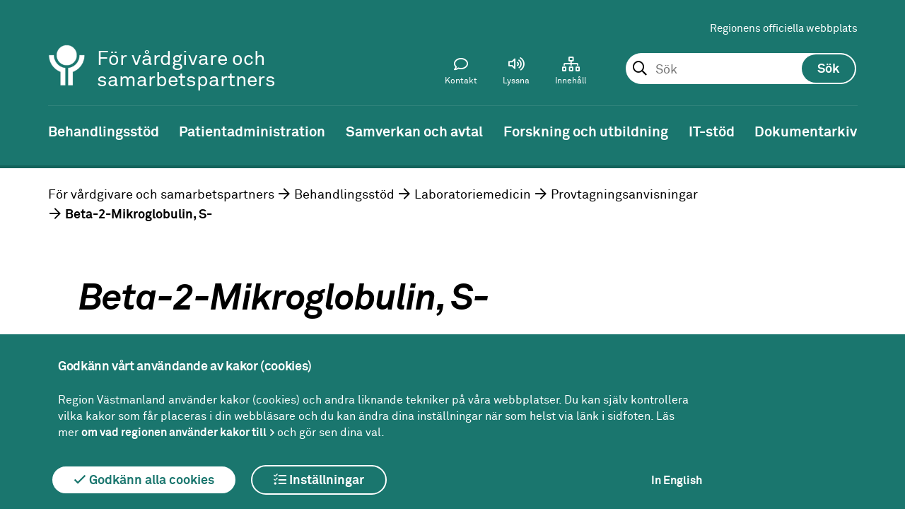

--- FILE ---
content_type: text/html; charset=utf-8
request_url: https://region1.regionvastmanland.se/vardgivare/behandlingsstod/laboratoriemedicin/provtagning/beta-2-mikroglobulin-s-/
body_size: 42101
content:
 



<!DOCTYPE html>
<!--[if IE 7 ]><html class="ie ie7 no-js" lang="sv"><![endif]-->
<!--[if IE 8 ]><html class="ie ie8 no-js" lang="sv"><![endif]-->
<!--[if IE 9 ]><html class="ie ie9 no-js" lang="sv"><![endif]-->
<!--[if (gte IE 9)|!(IE)]><!-->
<html lang="sv">
<!--<![endif]-->
<head>
    <title>Beta-2-Mikroglobulin, S- - Region V&#xE4;stmanland</title>
    <meta charset="utf-8">
    <meta name="viewport" content="width=device-width, initial-scale=1">
    <meta http-equiv="X-UA-Compatible" content="IE=Edge">
    <meta property = "og:type" content = "website"><meta property = "og:url" content = "/vardgivare/behandlingsstod/laboratoriemedicin/provtagning/beta-2-mikroglobulin-s-/">

    <!--[if lte IE 9]>
        <script src="/static/flexibility.js"></script>
    <![endif]-->



                <!-- Matomo Tag Manager -->
<script>
var _mtm = window._mtm = window._mtm || [];
_mtm.push({'mtm.startTime': (new Date().getTime()), 'event': 'mtm.Start'});
var d=document, g=d.createElement('script'), s=d.getElementsByTagName('script')[0];
g.async=true; g.src='https://regionvastmanland.matomo.cloud/js/container_yo7lL3iy.js'; s.parentNode.insertBefore(g,s);
</script>
<!-- End Matomo Tag Manager -->
<meta name="google-site-verification" content="G71FfyTKnDK0VSY9onaxX5NwO5KuAeUjZXeGJVO5s6E" />
                <script>
        window.rsConf = { general: { usePost: true } };
    </script>

        <script src="//f1-eu.readspeaker.com/script/5417/ReadSpeaker.js?pids=embhl"></script>
    
    <link rel="apple-touch-icon-precomposed" sizes="120x120" href="/Static/Images/Favicons/apple-touch-icon-120x120.png" />
    <link rel="icon" type="image/png" href="/Static/Images/Favicons/favicon-96x96.png" sizes="96x96" />
    <link rel="icon" type="image/png" href="/favicon-32x32.png" sizes="32x32" />
    <link rel="icon" type="image/png" href="/favicon-16x16.png" sizes="16x16" />
    <link href="/static/Fonts/Fontawesomepro/css/fontawesome-all.min.css" rel="stylesheet" />
    <link href="/static/styles.css?v=a1o4Cnu8BQ0mFxwdWtvOdDCC1PmHBTBMbCE1ntUjzcE" rel="stylesheet" />
    
    
</head>
<body>

    <div class="page ">
        <header  class="header-theme-green">








<div class="mobile-header" id="MobileHeader">
        <a href="/vardgivare/" title="V&#xE5;rdgivare och samarbetspartners-logotyp (till startsidan)" class="header__logoX">
            <img class="mobile-header__logo-image-mobile" src="/globalassets/mediaflow/symbol-vit2x2.png" alt="V&#xE5;rdgivare och samarbetspartners-logotyp (till startsidan)" />
        </a>
        <div class="sub-site-name">
            <div class="site-name-inner">F&#xF6;r v&#xE5;rdgivare och samarbetspartners</div>
        </div>

<div class="mobile-header__search js-toolbar-panel" aria-hidden="false" id="mobile-toolbar-panel-search" role="search">
<form action="/vardgivare/soksida/" method="get"><fieldset id="MobileSearchSet" class="header__search__form">
    <input type="text" id="mobilesearchquery" data-site="39" autocomplete="off" class="header__search__form__input" name="query">
</fieldset></form></div>
    <a href="#" id="MobileMenuIcon"></a>
<a href="#" id="MobileSearchIcon"></a>
</div>
<nav id="MobileMenu">

    <div id="MobileToolbarMenu"></div>

    <div class="header__toolbar__panel js-toolbar-panel" id="mobile-toolbar-panel-languagepicker" aria-hidden="false">
        <section class="tanslate">
            <div class="translate__internal-content">
                <h2 class="translate__heading">V&#xE5;rdgivare och samarbetspartners</h2>
                <p class="translate__intro">

                </p>
                <div class="translate__page-links">

                    
                </div>
            </div>
            <div class="translate__google">
                <h2 class="translate__heading">Translate</h2>
                <p class="translate__intro">
                    Use Google to translate the web site. We take no responsibility for the accuracy of the translation.
                </p>
                <div id="mobile-google_translate_element"></div>
            </div>
        </section>
    </div>
</nav>



<div class="header sub-site">
    <a title="Gå till innehåll" id="skipToContent" href="#maincontent">Till innehåll</a>

    <div class="header__toolbar" id="header-toolbar">
        <div class="header__toolbar__area">
            <div class="header__toolbar__links">
                
<ul>
        <li>
            <a href="/">Regionens officiella webbplats</a>
        </li>
</ul>
            </div>

    <div class="header__search js-toolbar-panel" aria-hidden="false" id="toolbar-panel-search" role="search">
<form action="/vardgivare/soksida/" method="get">            <fieldset id="searchSet" class="header__search__form">
                <input type="text" id="searchquery" data-site="39" autocomplete="off" placeholder="Sök" class="header__search__form__input" name="query" 
                        role="combobox"
                        aria-autocomplete="list"
                        aria-expanded="false" 
                        aria-haspopup="false" 
                        aria-owns="searchautocomplete"
                        aria-label="Sök. Sökförslag presenteras nedanför sökfältet vartefter du skriver"
                       />
                <input type="submit" id="searchbutton" class="header__search__form__button" value="Sök" />
                <ol class="header__search__ac-searchresult" id="searchautocomplete" data-autocompletefor="searchquery" aria-hidden="true" data-searchbuttonid="searchbutton"
                    role="listbox" aria-label="Sökordsförslag">
                </ol>
            </fieldset>
</form>    </div>

            
<div class="header__toolbar__menu">
    <ul class="header__toolbar__menu-list">
        
            <li class="header__toolbar__menuitem">
                <a class="header__toolbar__menu-link" href="/vardgivare/kontakt-for-vardgivare/">
                    <i class="header__toolbar__menu-icon--contact header__toolbar__menu-icon "></i>
                    <span>Kontakt</span>
                </a>
            </li>

        <li class="header__toolbar__menuitem">
            <a class="header__toolbar__menu-link js-toolbar-toggle" id="toolbar-item-contentplayer" href="#toolbar-panel-contentplayer" role="button" aria-expanded="false" aria-controls="toolbar-panel-contentplayer">
                <i class="header__toolbar__menu-icon--speaker header__toolbar__menu-icon"></i>
                <span>Lyssna</span>
            </a>
        </li>
        <li class="header__toolbar__menuitem">
            <a class="header__toolbar__menu-link" href="/vardgivare/a-o-lista/">
                <i class="header__toolbar__menu-icon--archive header__toolbar__menu-icon"></i>
                <span>Innehåll</span>
            </a>
        </li>

        <li class="header__toolbar__menuitem header__toolbar__menuitem--hidden">
            <a class="header__toolbar__menu-link js-toolbar-toggle" href="#toolbar-panel-search" id="toolbar-item-search" role="button" aria-expanded="false" aria-controls="toolbar-panel-search" aria-pressed="false">
                <i class="header__toolbar__menu-icon--search header__toolbar__menu-icon"></i>
                <span>Sök</span>
            </a>        </li>
    </ul>
</div>
        </div>
        <div class="logo-area">




<a href="/vardgivare/" title="V&#xE5;rdgivare och samarbetspartners-logotyp (till startsidan)" class="header__logoX">
    <img class="header__logo-imageX" src="/globalassets/mediaflow/symbol-vit2x.png" alt="V&#xE5;rdgivare och samarbetspartners-logotyp (till startsidan)" />
</a>


                <div class="sub-site-name">
                    <div class="site-name-inner">F&#xF6;r v&#xE5;rdgivare och samarbetspartners</div>
                </div>
        </div>
        <div class="header__toolbar__panel js-toolbar-panel" id="toolbar-panel-contentplayer">
            <div id="readspeaker_button1" class="rs_skip rsbtn rs_preserve">
                <a rel="nofollow" class="rsbtn_play" accesskey="L" title="Lyssna p&aring; sidans text med ReadSpeaker" href="//app-eu.readspeaker.com/cgi-bin/rsent?customerid=5417&lang=sv_se&readid=content&url=/vardgivare/behandlingsstod/laboratoriemedicin/provtagning/beta-2-mikroglobulin-s-/">
                    <span class="rsbtn_left rsimg rspart"><span class="rsbtn_text"><span>Lyssna</span></span></span>
                    <span class="rsbtn_right rsimg rsplay rspart"></span>
                </a>
            </div>
        </div>

    </div>


</div>

<nav class="navigation"> 

    <ul class="navigation__list dispFlex"><li class="navigation__list__list-item navigation__list__list-item--expanded" id="vardgivare-behandlingsstod"><a class="navigation__list__list-item__link" href="/vardgivare/behandlingsstod/" title="Behandlingsst&#xF6;d"><span>Behandlingsstöd</span></a><ul class="sub-navigation"><li class="navigation__list__list-item" id="vardgivare-behandlingsstod-1177"><a href="/vardgivare/behandlingsstod/1177/" title="1177"><span>1177</span></a></li><li class="navigation__list__list-item" id="vardgivare-behandlingsstod-antibiotika"><a href="/vardgivare/behandlingsstod/antibiotika/" title="Antibiotika Strama"><span>Antibiotika Strama</span></a></li><li class="navigation__list__list-item" id="vardgivare-behandlingsstod-arbeta-med-manskliga-rattigheter"><a href="/vardgivare/behandlingsstod/arbeta-med-manskliga-rattigheter/" title="Arbeta med m&#xE4;nskliga r&#xE4;ttigheter och social h&#xE5;llbarhet"><span>Arbeta med mänskliga rättigheter och social hållbarhet</span></a></li><li class="navigation__list__list-item" id="vardgivare-behandlingsstod-biobanker"><a href="/vardgivare/behandlingsstod/biobanker/" title="Biobanker"><span>Biobanker</span></a></li><li class="navigation__list__list-item" id="vardgivare-behandlingsstod-bupvastmanland"><a href="/vardgivare/behandlingsstod/bupvastmanland/" title="BUP V&#xE4;stmanland"><span>BUP Västmanland</span></a></li><li class="navigation__list__list-item" id="vardgivare-behandlingsstod-fysiologkliniken"><a href="/vardgivare/behandlingsstod/fysiologkliniken/" title="Fysiologkliniken"><span>Fysiologkliniken</span></a></li><li class="navigation__list__list-item" id="vardgivare-behandlingsstod-gashantering"><a href="/vardgivare/behandlingsstod/gashantering/" title="Gashantering"><span>Gashantering</span></a></li><li class="navigation__list__list-item" id="vardgivare-behandlingsstod-hjalpmedel"><a href="/vardgivare/behandlingsstod/hjalpmedel/" title="Hj&#xE4;lpmedel"><span>Hjälpmedel</span></a></li><li class="navigation__list__list-item" id="vardgivare-behandlingsstod-kloka-kliniska-val"><a href="/vardgivare/behandlingsstod/kloka-kliniska-val/" title="Kloka kliniska val"><span>Kloka kliniska val</span></a></li><li class="navigation__list__list-item" id="vardgivare-behandlingsstod-kunskapsstod"><a href="/vardgivare/behandlingsstod/kunskapsstod/" title="Kunskapsst&#xF6;d"><span>Kunskapsstöd</span></a></li><li class="navigation__list__list-item " id="vardgivare-behandlingsstod-laboratoriemedicin"><a href="/vardgivare/behandlingsstod/laboratoriemedicin/" title="Laboratoriemedicin"><span>Laboratoriemedicin</span></a><ul class="sub-navigation"><li class="navigation__list__list-item " id="vardgivare-behandlingsstod-laboratoriemedicin-provtagning"><a href="/vardgivare/behandlingsstod/laboratoriemedicin/provtagning/" title="Provtagningsanvisningar"><span>Provtagningsanvisningar</span></a><ul class="sub-navigation"><li class="navigation__list__list-item" id="vardgivare-behandlingsstod-laboratoriemedicin-provtagning-125-oh-vitamin-d-s-"><a href="/vardgivare/behandlingsstod/laboratoriemedicin/provtagning/125-oh-vitamin-d-s-/" title="1,25-OH-Vitamin D, S-"><span>1,25-OH-Vitamin D, S-</span></a></li><li class="navigation__list__list-item" id="vardgivare-behandlingsstod-laboratoriemedicin-provtagning-1a-trimester-screeningkub-test"><a href="/vardgivare/behandlingsstod/laboratoriemedicin/provtagning/1a-trimester-screeningkub-test/" title="1:a trimester screening/KUB-test"><span>1:a trimester screening/KUB-test</span></a></li><li class="navigation__list__list-item" id="vardgivare-behandlingsstod-laboratoriemedicin-provtagning-21-hydroxylas-ak-igg-s-"><a href="/vardgivare/behandlingsstod/laboratoriemedicin/provtagning/21-hydroxylas-ak-igg-s-/" title="21-Hydroxylas ak (IgG), S-"><span>21-Hydroxylas ak (IgG), S-</span></a></li><li class="navigation__list__list-item" id="vardgivare-behandlingsstod-laboratoriemedicin-provtagning-5-hiaa-fs-"><a href="/vardgivare/behandlingsstod/laboratoriemedicin/provtagning/5-hiaa-fs-/" title="5 HIAA, fS-"><span>5 HIAA, fS-</span></a></li><li class="navigation__list__list-item" id="vardgivare-behandlingsstod-laboratoriemedicin-provtagning-7-alfa-hydroxi-4-cholestenon-3-on-s-"><a href="/vardgivare/behandlingsstod/laboratoriemedicin/provtagning/7-alfa-hydroxi-4-cholestenon-3-on-s-/" title="7-alfa-Hydroxi-4-cholestenon-3-on, S-"><span>7-alfa-Hydroxi-4-cholestenon-3-on, S-</span></a></li><li class="navigation__list__list-item" id="vardgivare-behandlingsstod-laboratoriemedicin-provtagning-acanthamoeba"><a href="/vardgivare/behandlingsstod/laboratoriemedicin/provtagning/acanthamoeba/" title="Acanthamoeba"><span>Acanthamoeba</span></a></li><li class="navigation__list__list-item" id="vardgivare-behandlingsstod-laboratoriemedicin-provtagning-ace-csv-"><a href="/vardgivare/behandlingsstod/laboratoriemedicin/provtagning/ace-csv-/" title="ACE, Csv-"><span>ACE, Csv-</span></a></li><li class="navigation__list__list-item" id="vardgivare-behandlingsstod-laboratoriemedicin-provtagning-ace-s-"><a href="/vardgivare/behandlingsstod/laboratoriemedicin/provtagning/ace-s-/" title="ACE, S-"><span>ACE, S-</span></a></li><li class="navigation__list__list-item" id="vardgivare-behandlingsstod-laboratoriemedicin-provtagning-acetoacetat-p-"><a href="/vardgivare/behandlingsstod/laboratoriemedicin/provtagning/acetoacetat-p-/" title="Acetoacetat, P-"><span>Acetoacetat, P-</span></a></li><li class="navigation__list__list-item" id="vardgivare-behandlingsstod-laboratoriemedicin-provtagning-acetylkolinreceptor-antikroppar-igg-s-"><a href="/vardgivare/behandlingsstod/laboratoriemedicin/provtagning/acetylkolinreceptor-antikroppar-igg-s-/" title="Acetylkolinreceptor-antikroppar (IgG), S-"><span>Acetylkolinreceptor-antikroppar (IgG), S-</span></a></li><li class="navigation__list__list-item" id="vardgivare-behandlingsstod-laboratoriemedicin-provtagning-aciklovir-s-"><a href="/vardgivare/behandlingsstod/laboratoriemedicin/provtagning/aciklovir-s-/" title="Aciklovir, S-"><span>Aciklovir, S-</span></a></li><li class="navigation__list__list-item" id="vardgivare-behandlingsstod-laboratoriemedicin-provtagning-acth-p-"><a href="/vardgivare/behandlingsstod/laboratoriemedicin/provtagning/acth-p-/" title="ACTH, P-"><span>ACTH, P-</span></a></li><li class="navigation__list__list-item" id="vardgivare-behandlingsstod-laboratoriemedicin-provtagning-acylkarnitin-fp-"><a href="/vardgivare/behandlingsstod/laboratoriemedicin/provtagning/acylkarnitin-fp-/" title="Acylkarnitin, fP-"><span>Acylkarnitin, fP-</span></a></li><li class="navigation__list__list-item" id="vardgivare-behandlingsstod-laboratoriemedicin-provtagning-adalimumab-och-antikroppar-mot-adalimumab-s-"><a href="/vardgivare/behandlingsstod/laboratoriemedicin/provtagning/adalimumab-och-antikroppar-mot-adalimumab-s-/" title="Adalimumab och Antikroppar mot adalimumab, S-"><span>Adalimumab och Antikroppar mot adalimumab, S-</span></a></li><li class="navigation__list__list-item" id="vardgivare-behandlingsstod-laboratoriemedicin-provtagning-adamts13-p-"><a href="/vardgivare/behandlingsstod/laboratoriemedicin/provtagning/adamts13-p-/" title="ADAMTS13, P-"><span>ADAMTS13, P-</span></a></li><li class="navigation__list__list-item" id="vardgivare-behandlingsstod-laboratoriemedicin-provtagning-adenosindeaminas-erc-"><a href="/vardgivare/behandlingsstod/laboratoriemedicin/provtagning/adenosindeaminas-erc-/" title="Adenosindeaminas, Erc-"><span>Adenosindeaminas, Erc-</span></a></li><li class="navigation__list__list-item" id="vardgivare-behandlingsstod-laboratoriemedicin-provtagning-adenosindeaminas-s-"><a href="/vardgivare/behandlingsstod/laboratoriemedicin/provtagning/adenosindeaminas-s-/" title="Adenosindeaminas, S-"><span>Adenosindeaminas, S-</span></a></li><li class="navigation__list__list-item" id="vardgivare-behandlingsstod-laboratoriemedicin-provtagning-adenovirus-pcr"><a href="/vardgivare/behandlingsstod/laboratoriemedicin/provtagning/adenovirus-pcr/" title="Adenovirus (PCR)"><span>Adenovirus (PCR)</span></a></li><li class="navigation__list__list-item" id="vardgivare-behandlingsstod-laboratoriemedicin-provtagning-adhesivitet-trombocyt-"><a href="/vardgivare/behandlingsstod/laboratoriemedicin/provtagning/adhesivitet-trombocyt-/" title="Adhesivitet, trombocyt-"><span>Adhesivitet, trombocyt-</span></a></li><li class="navigation__list__list-item" id="vardgivare-behandlingsstod-laboratoriemedicin-provtagning-afp-s-"><a href="/vardgivare/behandlingsstod/laboratoriemedicin/provtagning/afp-s-/" title="AFP, S-"><span>AFP, S-</span></a></li><li class="navigation__list__list-item" id="vardgivare-behandlingsstod-laboratoriemedicin-provtagning-ala-pbg-kvant-u-"><a href="/vardgivare/behandlingsstod/laboratoriemedicin/provtagning/ala-pbg-kvant-u-/" title="ALA, PBG, kvant, U-"><span>ALA, PBG, kvant, U-</span></a></li><li class="navigation__list__list-item" id="vardgivare-behandlingsstod-laboratoriemedicin-provtagning-alat-s-"><a href="/vardgivare/behandlingsstod/laboratoriemedicin/provtagning/alat-s-/" title="ALAT, S-"><span>ALAT, S-</span></a></li><li class="navigation__list__list-item" id="vardgivare-behandlingsstod-laboratoriemedicin-provtagning-albumin-ascites-"><a href="/vardgivare/behandlingsstod/laboratoriemedicin/provtagning/albumin-ascites-/" title="Albumin, Ascites-"><span>Albumin, Ascites-</span></a></li><li class="navigation__list__list-item" id="vardgivare-behandlingsstod-laboratoriemedicin-provtagning-albumin-csv-"><a href="/vardgivare/behandlingsstod/laboratoriemedicin/provtagning/albumin-csv-/" title="Albumin, Csv-"><span>Albumin, Csv-</span></a></li><li class="navigation__list__list-item" id="vardgivare-behandlingsstod-laboratoriemedicin-provtagning-albumin-perikard-"><a href="/vardgivare/behandlingsstod/laboratoriemedicin/provtagning/albumin-perikard-/" title="Albumin, Perikard-"><span>Albumin, Perikard-</span></a></li><li class="navigation__list__list-item" id="vardgivare-behandlingsstod-laboratoriemedicin-provtagning-albumin-plv-"><a href="/vardgivare/behandlingsstod/laboratoriemedicin/provtagning/albumin-plv-/" title="Albumin, Plv-"><span>Albumin, Plv-</span></a></li><li class="navigation__list__list-item" id="vardgivare-behandlingsstod-laboratoriemedicin-provtagning-albumin-s-"><a href="/vardgivare/behandlingsstod/laboratoriemedicin/provtagning/albumin-s-/" title="Albumin, S-"><span>Albumin, S-</span></a></li><li class="navigation__list__list-item" id="vardgivare-behandlingsstod-laboratoriemedicin-provtagning-albumin-u--du-"><a href="/vardgivare/behandlingsstod/laboratoriemedicin/provtagning/albumin-u--du-/" title="Albumin, U-, dU-"><span>Albumin, U-, dU-</span></a></li><li class="navigation__list__list-item" id="vardgivare-behandlingsstod-laboratoriemedicin-provtagning-albuminkreatinin-kvot-u-"><a href="/vardgivare/behandlingsstod/laboratoriemedicin/provtagning/albuminkreatinin-kvot-u-/" title="Albumin/Kreatinin kvot, U-"><span>Albumin/Kreatinin kvot, U-</span></a></li><li class="navigation__list__list-item" id="vardgivare-behandlingsstod-laboratoriemedicin-provtagning-aldolas-s-"><a href="/vardgivare/behandlingsstod/laboratoriemedicin/provtagning/aldolas-s-/" title="Aldolas, S-"><span>Aldolas, S-</span></a></li><li class="navigation__list__list-item" id="vardgivare-behandlingsstod-laboratoriemedicin-provtagning-aldosteron-p-"><a href="/vardgivare/behandlingsstod/laboratoriemedicin/provtagning/aldosteron-p-/" title="Aldosteron, P-"><span>Aldosteron, P-</span></a></li><li class="navigation__list__list-item" id="vardgivare-behandlingsstod-laboratoriemedicin-provtagning-aldosteron-u-"><a href="/vardgivare/behandlingsstod/laboratoriemedicin/provtagning/aldosteron-u-/" title="Aldosteron, U-"><span>Aldosteron, U-</span></a></li><li class="navigation__list__list-item" id="vardgivare-behandlingsstod-laboratoriemedicin-provtagning-alkaliskt-fosfatas-benspecifikt-s-"><a href="/vardgivare/behandlingsstod/laboratoriemedicin/provtagning/alkaliskt-fosfatas-benspecifikt-s-/" title="Alkaliskt fosfatas, benspecifikt, S-"><span>Alkaliskt fosfatas, benspecifikt, S-</span></a></li><li class="navigation__list__list-item" id="vardgivare-behandlingsstod-laboratoriemedicin-provtagning-alkoholer-s-"><a href="/vardgivare/behandlingsstod/laboratoriemedicin/provtagning/alkoholer-s-/" title="Alkoholer, S-"><span>Alkoholer, S-</span></a></li><li class="navigation__list__list-item" id="vardgivare-behandlingsstod-laboratoriemedicin-provtagning-allergenspecifikt-ige-s-"><a href="/vardgivare/behandlingsstod/laboratoriemedicin/provtagning/allergenspecifikt-ige-s-/" title="Allergenspecifikt IgE, S-"><span>Allergenspecifikt IgE, S-</span></a></li><li class="navigation__list__list-item" id="vardgivare-behandlingsstod-laboratoriemedicin-provtagning-alp-isoenzymer-s-"><a href="/vardgivare/behandlingsstod/laboratoriemedicin/provtagning/alp-isoenzymer-s-/" title="ALP, isoenzymer, S-"><span>ALP, isoenzymer, S-</span></a></li><li class="navigation__list__list-item" id="vardgivare-behandlingsstod-laboratoriemedicin-provtagning-alp-s-"><a href="/vardgivare/behandlingsstod/laboratoriemedicin/provtagning/alp-s-/" title="ALP, S-"><span>ALP, S-</span></a></li><li class="navigation__list__list-item" id="vardgivare-behandlingsstod-laboratoriemedicin-provtagning-aluminium-s-"><a href="/vardgivare/behandlingsstod/laboratoriemedicin/provtagning/aluminium-s-/" title="Aluminium, S-"><span>Aluminium, S-</span></a></li><li class="navigation__list__list-item" id="vardgivare-behandlingsstod-laboratoriemedicin-provtagning-alzheimermarkorer-csv-"><a href="/vardgivare/behandlingsstod/laboratoriemedicin/provtagning/alzheimermarkorer-csv-/" title="Alzheimermark&#xF6;rer, Csv-"><span>Alzheimermarkörer, Csv-</span></a></li><li class="navigation__list__list-item" id="vardgivare-behandlingsstod-laboratoriemedicin-provtagning-amatoxin-u-"><a href="/vardgivare/behandlingsstod/laboratoriemedicin/provtagning/amatoxin-u-/" title="Amatoxin, U-"><span>Amatoxin, U-</span></a></li><li class="navigation__list__list-item" id="vardgivare-behandlingsstod-laboratoriemedicin-provtagning-amh-s-"><a href="/vardgivare/behandlingsstod/laboratoriemedicin/provtagning/amh-s-/" title="AMH, S-"><span>AMH, S-</span></a></li><li class="navigation__list__list-item" id="vardgivare-behandlingsstod-laboratoriemedicin-provtagning-amikacin-koncentrationsbestamning-s-"><a href="/vardgivare/behandlingsstod/laboratoriemedicin/provtagning/amikacin-koncentrationsbestamning-s-/" title="Amikacin (koncentrationsbest&#xE4;mning), S-"><span>Amikacin (koncentrationsbestämning), S-</span></a></li><li class="navigation__list__list-item" id="vardgivare-behandlingsstod-laboratoriemedicin-provtagning-aminosyror-csv-"><a href="/vardgivare/behandlingsstod/laboratoriemedicin/provtagning/aminosyror-csv-/" title="Aminosyror, Csv-"><span>Aminosyror, Csv-</span></a></li><li class="navigation__list__list-item" id="vardgivare-behandlingsstod-laboratoriemedicin-provtagning-aminosyror-fp-"><a href="/vardgivare/behandlingsstod/laboratoriemedicin/provtagning/aminosyror-fp-/" title="Aminosyror, fP-"><span>Aminosyror, fP-</span></a></li><li class="navigation__list__list-item" id="vardgivare-behandlingsstod-laboratoriemedicin-provtagning-aminosyror-u-"><a href="/vardgivare/behandlingsstod/laboratoriemedicin/provtagning/aminosyror-u-/" title="Aminosyror, U-"><span>Aminosyror, U-</span></a></li><li class="navigation__list__list-item" id="vardgivare-behandlingsstod-laboratoriemedicin-provtagning-amitriptylin-p-s-"><a href="/vardgivare/behandlingsstod/laboratoriemedicin/provtagning/amitriptylin-p-s-/" title="Amitriptylin, P-/S-"><span>Amitriptylin, P-/S-</span></a></li><li class="navigation__list__list-item" id="vardgivare-behandlingsstod-laboratoriemedicin-provtagning-ammoniak"><a href="/vardgivare/behandlingsstod/laboratoriemedicin/provtagning/ammoniak/" title="Ammoniak"><span>Ammoniak</span></a></li><li class="navigation__list__list-item" id="vardgivare-behandlingsstod-laboratoriemedicin-provtagning-ammoniumjon-p-"><a href="/vardgivare/behandlingsstod/laboratoriemedicin/provtagning/ammoniumjon-p-/" title="Ammoniumjon, P-"><span>Ammoniumjon, P-</span></a></li><li class="navigation__list__list-item" id="vardgivare-behandlingsstod-laboratoriemedicin-provtagning-amylas-total-p-s-"><a href="/vardgivare/behandlingsstod/laboratoriemedicin/provtagning/amylas-total-p-s-/" title="Amylas (total), P-/S-"><span>Amylas (total), P-/S-</span></a></li><li class="navigation__list__list-item" id="vardgivare-behandlingsstod-laboratoriemedicin-provtagning-amylas-total-u-"><a href="/vardgivare/behandlingsstod/laboratoriemedicin/provtagning/amylas-total-u-/" title="Amylas (total), U-"><span>Amylas (total), U-</span></a></li><li class="navigation__list__list-item" id="vardgivare-behandlingsstod-laboratoriemedicin-provtagning-amyloid-a-p-s-"><a href="/vardgivare/behandlingsstod/laboratoriemedicin/provtagning/amyloid-a-p-s-/" title="Amyloid A, P-/S-"><span>Amyloid A, P-/S-</span></a></li><li class="navigation__list__list-item" id="vardgivare-behandlingsstod-laboratoriemedicin-provtagning-amyloid-beta--csv-"><a href="/vardgivare/behandlingsstod/laboratoriemedicin/provtagning/amyloid-beta--csv-/" title="Amyloid, beta-, Csv-"><span>Amyloid, beta-, Csv-</span></a></li><li class="navigation__list__list-item" id="vardgivare-behandlingsstod-laboratoriemedicin-provtagning-amyloidtypning-bukfett-"><a href="/vardgivare/behandlingsstod/laboratoriemedicin/provtagning/amyloidtypning-bukfett-/" title="Amyloidtypning, Bukfett-"><span>Amyloidtypning, Bukfett-</span></a></li><li class="navigation__list__list-item" id="vardgivare-behandlingsstod-laboratoriemedicin-provtagning-ana-s-"><a href="/vardgivare/behandlingsstod/laboratoriemedicin/provtagning/ana-s-/" title="ANA, S-"><span>ANA, S-</span></a></li><li class="navigation__list__list-item" id="vardgivare-behandlingsstod-laboratoriemedicin-provtagning-analytisk-interferens"><a href="/vardgivare/behandlingsstod/laboratoriemedicin/provtagning/analytisk-interferens/" title="Analytisk interferens"><span>Analytisk interferens</span></a></li><li class="navigation__list__list-item" id="vardgivare-behandlingsstod-laboratoriemedicin-provtagning-anaplasma-ehrlichia-serologi-s-"><a href="/vardgivare/behandlingsstod/laboratoriemedicin/provtagning/anaplasma-ehrlichia-serologi-s-/" title="Anaplasma, ehrlichia (serologi), S-"><span>Anaplasma, ehrlichia (serologi), S-</span></a></li><li class="navigation__list__list-item" id="vardgivare-behandlingsstod-laboratoriemedicin-provtagning-anca---akut-vaskulitutredning-s-"><a href="/vardgivare/behandlingsstod/laboratoriemedicin/provtagning/anca---akut-vaskulitutredning-s-/" title="ANCA - Akut vaskulitutredning, S-"><span>ANCA - Akut vaskulitutredning, S-</span></a></li><li class="navigation__list__list-item" id="vardgivare-behandlingsstod-laboratoriemedicin-provtagning-anca-kvantitativ-vaskulitutredning-pr3-ak-mpo-ak-gbm-ak-s-"><a href="/vardgivare/behandlingsstod/laboratoriemedicin/provtagning/anca-kvantitativ-vaskulitutredning-pr3-ak-mpo-ak-gbm-ak-s-/" title="ANCA, kvantitativ vaskulitutredning (PR3-ak, MPO-ak, GBM-ak), S-"><span>ANCA, kvantitativ vaskulitutredning (PR3-ak, MPO-ak, GBM-ak), S-</span></a></li><li class="navigation__list__list-item" id="vardgivare-behandlingsstod-laboratoriemedicin-provtagning-androstendion-s-"><a href="/vardgivare/behandlingsstod/laboratoriemedicin/provtagning/androstendion-s-/" title="Androstendion, S-"><span>Androstendion, S-</span></a></li><li class="navigation__list__list-item" id="vardgivare-behandlingsstod-laboratoriemedicin-provtagning-anti-iga-antikroppar-s-"><a href="/vardgivare/behandlingsstod/laboratoriemedicin/provtagning/anti-iga-antikroppar-s-/" title="Anti-IgA-antikroppar, S-"><span>Anti-IgA-antikroppar, S-</span></a></li><li class="navigation__list__list-item" id="vardgivare-behandlingsstod-laboratoriemedicin-provtagning-antifosfolipidantikroppar"><a href="/vardgivare/behandlingsstod/laboratoriemedicin/provtagning/antifosfolipidantikroppar/" title="Antifosfolipidantikroppar"><span>Antifosfolipidantikroppar</span></a></li><li class="navigation__list__list-item" id="vardgivare-behandlingsstod-laboratoriemedicin-provtagning-antikroppar-ada-mot-rituximab-mabthera-s-"><a href="/vardgivare/behandlingsstod/laboratoriemedicin/provtagning/antikroppar-ada-mot-rituximab-mabthera-s-/" title="Antikroppar (ADA) mot Rituximab (Mabthera), S-"><span>Antikroppar (ADA) mot Rituximab (Mabthera), S-</span></a></li><li class="navigation__list__list-item" id="vardgivare-behandlingsstod-laboratoriemedicin-provtagning-antikroppar-mot-mitokondrier-och-glatt-muskel-s-"><a href="/vardgivare/behandlingsstod/laboratoriemedicin/provtagning/antikroppar-mot-mitokondrier-och-glatt-muskel-s-/" title="Antikroppar mot mitokondrier och glatt muskel, S-"><span>Antikroppar mot mitokondrier och glatt muskel, S-</span></a></li><li class="navigation__list__list-item" id="vardgivare-behandlingsstod-laboratoriemedicin-provtagning-antitrombin-enz-fxa-p-"><a href="/vardgivare/behandlingsstod/laboratoriemedicin/provtagning/antitrombin-enz-fxa-p-/" title="Antitrombin (enz, FXa), P-"><span>Antitrombin (enz, FXa), P-</span></a></li><li class="navigation__list__list-item" id="vardgivare-behandlingsstod-laboratoriemedicin-provtagning-antitrombin-enz-tromb-ext-p-"><a href="/vardgivare/behandlingsstod/laboratoriemedicin/provtagning/antitrombin-enz-tromb-ext-p-/" title="Antitrombin (enz, tromb) (EXT), P-"><span>Antitrombin (enz, tromb) (EXT), P-</span></a></li><li class="navigation__list__list-item" id="vardgivare-behandlingsstod-laboratoriemedicin-provtagning-antitrypsin-f-"><a href="/vardgivare/behandlingsstod/laboratoriemedicin/provtagning/antitrypsin-f-/" title="Antitrypsin, F-"><span>Antitrypsin, F-</span></a></li><li class="navigation__list__list-item" id="vardgivare-behandlingsstod-laboratoriemedicin-provtagning-antitrypsin-s-"><a href="/vardgivare/behandlingsstod/laboratoriemedicin/provtagning/antitrypsin-s-/" title="Antitrypsin, S-"><span>Antitrypsin, S-</span></a></li><li class="navigation__list__list-item" id="vardgivare-behandlingsstod-laboratoriemedicin-provtagning-apixaban-akut-p-"><a href="/vardgivare/behandlingsstod/laboratoriemedicin/provtagning/apixaban-akut-p-/" title="Apixaban, akut, P-"><span>Apixaban, akut, P-</span></a></li><li class="navigation__list__list-item" id="vardgivare-behandlingsstod-laboratoriemedicin-provtagning-apixaban-p-"><a href="/vardgivare/behandlingsstod/laboratoriemedicin/provtagning/apixaban-p-/" title="Apixaban, P-"><span>Apixaban, P-</span></a></li><li class="navigation__list__list-item" id="vardgivare-behandlingsstod-laboratoriemedicin-provtagning-apolipoprotein-a1-b-s-"><a href="/vardgivare/behandlingsstod/laboratoriemedicin/provtagning/apolipoprotein-a1-b-s-/" title="Apolipoprotein A1, B, S-"><span>Apolipoprotein A1, B, S-</span></a></li><li class="navigation__list__list-item" id="vardgivare-behandlingsstod-laboratoriemedicin-provtagning-aps1-diagnostik-s-"><a href="/vardgivare/behandlingsstod/laboratoriemedicin/provtagning/aps1-diagnostik-s-/" title="APS1-diagnostik, S-"><span>APS1-diagnostik, S-</span></a></li><li class="navigation__list__list-item" id="vardgivare-behandlingsstod-laboratoriemedicin-provtagning-mixingtest"><a href="/vardgivare/behandlingsstod/laboratoriemedicin/provtagning/mixingtest/" title="APT-tid (mixning), P-"><span>APT-tid (mixning), P-</span></a></li><li class="navigation__list__list-item" id="vardgivare-behandlingsstod-laboratoriemedicin-provtagning-aptt-p-"><a href="/vardgivare/behandlingsstod/laboratoriemedicin/provtagning/aptt-p-/" title="APTT, P-"><span>APTT, P-</span></a></li><li class="navigation__list__list-item" id="vardgivare-behandlingsstod-laboratoriemedicin-provtagning-aquaporin-4-ak-s-"><a href="/vardgivare/behandlingsstod/laboratoriemedicin/provtagning/aquaporin-4-ak-s-/" title="Aquaporin-4-ak, S-"><span>Aquaporin-4-ak, S-</span></a></li><li class="navigation__list__list-item" id="vardgivare-behandlingsstod-laboratoriemedicin-provtagning-arcanobacterier-svalgsekret-"><a href="/vardgivare/behandlingsstod/laboratoriemedicin/provtagning/arcanobacterier-svalgsekret-/" title="Arcanobacterier, Svalgsekret-"><span>Arcanobacterier, Svalgsekret-</span></a></li><li class="navigation__list__list-item" id="vardgivare-behandlingsstod-laboratoriemedicin-provtagning-aripiprazol-p-s-"><a href="/vardgivare/behandlingsstod/laboratoriemedicin/provtagning/aripiprazol-p-s-/" title="Aripiprazol, P-/S-"><span>Aripiprazol, P-/S-</span></a></li><li class="navigation__list__list-item" id="vardgivare-behandlingsstod-laboratoriemedicin-provtagning-array-cgh-b-"><a href="/vardgivare/behandlingsstod/laboratoriemedicin/provtagning/array-cgh-b-/" title="Array-CGH, B-"><span>Array-CGH, B-</span></a></li><li class="navigation__list__list-item" id="vardgivare-behandlingsstod-laboratoriemedicin-provtagning-arteriell-trombemolism---laboratoriemassig-koagulationsutredning"><a href="/vardgivare/behandlingsstod/laboratoriemedicin/provtagning/arteriell-trombemolism---laboratoriemassig-koagulationsutredning/" title="Arteriell trombemolism - laboratoriem&#xE4;ssig koagulationsutredning"><span>Arteriell trombemolism - laboratoriemässig koagulationsutredning</span></a></li><li class="navigation__list__list-item" id="vardgivare-behandlingsstod-laboratoriemedicin-provtagning-asat-s-"><a href="/vardgivare/behandlingsstod/laboratoriemedicin/provtagning/asat-s-/" title="ASAT, S-"><span>ASAT, S-</span></a></li><li class="navigation__list__list-item" id="vardgivare-behandlingsstod-laboratoriemedicin-provtagning-asca-iga-och-igg-wieslab-s-"><a href="/vardgivare/behandlingsstod/laboratoriemedicin/provtagning/asca-iga-och-igg-wieslab-s-/" title="ASCA IgA och IgG (Wieslab), S-"><span>ASCA IgA och IgG (Wieslab), S-</span></a></li><li class="navigation__list__list-item" id="vardgivare-behandlingsstod-laboratoriemedicin-provtagning-aspergillus"><a href="/vardgivare/behandlingsstod/laboratoriemedicin/provtagning/aspergillus/" title="Aspergillus"><span>Aspergillus</span></a></li><li class="navigation__list__list-item" id="vardgivare-behandlingsstod-laboratoriemedicin-provtagning-aspergillus-antigen"><a href="/vardgivare/behandlingsstod/laboratoriemedicin/provtagning/aspergillus-antigen/" title="Aspergillus antigen"><span>Aspergillus antigen</span></a></li><li class="navigation__list__list-item" id="vardgivare-behandlingsstod-laboratoriemedicin-provtagning-atazanavir-p-s-"><a href="/vardgivare/behandlingsstod/laboratoriemedicin/provtagning/atazanavir-p-s-/" title="Atazanavir, P-/S-"><span>Atazanavir, P-/S-</span></a></li><li class="navigation__list__list-item" id="vardgivare-behandlingsstod-laboratoriemedicin-provtagning-b-ketoner-3-hydroxibutyrat--b-"><a href="/vardgivare/behandlingsstod/laboratoriemedicin/provtagning/b-ketoner-3-hydroxibutyrat--b-/" title="B-Ketoner (3-hydroxibutyrat) , B-"><span>B-Ketoner (3-hydroxibutyrat) , B-</span></a></li><li class="navigation__list__list-item" id="vardgivare-behandlingsstod-laboratoriemedicin-provtagning-b-lymfocytanalys-utvidgad"><a href="/vardgivare/behandlingsstod/laboratoriemedicin/provtagning/b-lymfocytanalys-utvidgad/" title="B-Lymfocytanalys, utvidgad"><span>B-Lymfocytanalys, utvidgad</span></a></li><li class="navigation__list__list-item" id="vardgivare-behandlingsstod-laboratoriemedicin-provtagning-b-lymfocyter-cd19-cd20-b-"><a href="/vardgivare/behandlingsstod/laboratoriemedicin/provtagning/b-lymfocyter-cd19-cd20-b-/" title="B-lymfocyter CD19&#x2B;/ CD20&#x2B;, B-"><span>B-lymfocyter CD19+/ CD20+, B-</span></a></li><li class="navigation__list__list-item" id="vardgivare-behandlingsstod-laboratoriemedicin-provtagning-bacillus-anthracis-odling--pcr"><a href="/vardgivare/behandlingsstod/laboratoriemedicin/provtagning/bacillus-anthracis-odling--pcr/" title="Bacillus anthracis (odling / PCR)"><span>Bacillus anthracis (odling / PCR)</span></a></li><li class="navigation__list__list-item" id="vardgivare-behandlingsstod-laboratoriemedicin-provtagning-bakterie--dna-sekvensering-16s"><a href="/vardgivare/behandlingsstod/laboratoriemedicin/provtagning/bakterie--dna-sekvensering-16s/" title="Bakterie- DNA, sekvensering (16S)"><span>Bakterie- DNA, sekvensering (16S)</span></a></li><li class="navigation__list__list-item" id="vardgivare-behandlingsstod-laboratoriemedicin-provtagning-bal-cytologi-bronchoalveolarlavage-bal-lunga-bronkskoljning-"><a href="/vardgivare/behandlingsstod/laboratoriemedicin/provtagning/bal-cytologi-bronchoalveolarlavage-bal-lunga-bronkskoljning-/" title="BAL-Cytologi, Bronchoalveolarlavage (BAL), Lunga, bronksk&#xF6;ljning-"><span>BAL-Cytologi, Bronchoalveolarlavage (BAL), Lunga, bronksköljning-</span></a></li><li class="navigation__list__list-item" id="vardgivare-behandlingsstod-laboratoriemedicin-provtagning-bartonella-serologi-s-"><a href="/vardgivare/behandlingsstod/laboratoriemedicin/provtagning/bartonella-serologi-s-/" title="Bartonella (serologi), S-"><span>Bartonella (serologi), S-</span></a></li><li class="navigation__list__list-item" id="vardgivare-behandlingsstod-laboratoriemedicin-provtagning-bas-test-b-"><a href="/vardgivare/behandlingsstod/laboratoriemedicin/provtagning/bas-test-b-/" title="BAS-test, B-"><span>BAS-test, B-</span></a></li><li class="navigation__list__list-item" id="vardgivare-behandlingsstod-laboratoriemedicin-provtagning-basal-lymfocytanalys-b-"><a href="/vardgivare/behandlingsstod/laboratoriemedicin/provtagning/basal-lymfocytanalys-b-/" title="Basal lymfocytanalys, B-"><span>Basal lymfocytanalys, B-</span></a></li><li class="navigation__list__list-item" id="vardgivare-behandlingsstod-laboratoriemedicin-provtagning-basalmembran-ak-igg--s-"><a href="/vardgivare/behandlingsstod/laboratoriemedicin/provtagning/basalmembran-ak-igg--s-/" title="Basalmembran-ak (IgG) , S-"><span>Basalmembran-ak (IgG) , S-</span></a></li><li class="navigation__list__list-item" id="vardgivare-behandlingsstod-laboratoriemedicin-provtagning-basoverskott-vb-ab-"><a href="/vardgivare/behandlingsstod/laboratoriemedicin/provtagning/basoverskott-vb-ab-/" title="Bas&#xF6;verskott, vB-/aB-"><span>Basöverskott, vB-/aB-</span></a></li><li class="navigation__list__list-item" id="vardgivare-behandlingsstod-laboratoriemedicin-provtagning-bcr-abl1-p-"><a href="/vardgivare/behandlingsstod/laboratoriemedicin/provtagning/bcr-abl1-p-/" title="BCR-ABL1, P-"><span>BCR-ABL1, P-</span></a></li><li class="navigation__list__list-item" id="vardgivare-behandlingsstod-laboratoriemedicin-provtagning-bdd"><a href="/vardgivare/behandlingsstod/laboratoriemedicin/provtagning/bdd/" title="BDD"><span>BDD</span></a></li><li class="navigation__list__list-item" id="vardgivare-behandlingsstod-laboratoriemedicin-provtagning-benmargsdiagnostik"><a href="/vardgivare/behandlingsstod/laboratoriemedicin/provtagning/benmargsdiagnostik/" title="Benm&#xE4;rgsdiagnostik"><span>Benmärgsdiagnostik</span></a></li><li class="navigation__list__list-item" id="vardgivare-behandlingsstod-laboratoriemedicin-provtagning-bensodiazepiner-p-s-"><a href="/vardgivare/behandlingsstod/laboratoriemedicin/provtagning/bensodiazepiner-p-s-/" title="Bensodiazepiner, P-/S-"><span>Bensodiazepiner, P-/S-</span></a></li><li class="navigation__list__list-item" id="vardgivare-behandlingsstod-laboratoriemedicin-provtagning-bensodiazepiner-u-"><a href="/vardgivare/behandlingsstod/laboratoriemedicin/provtagning/bensodiazepiner-u-/" title="Bensodiazepiner, U-"><span>Bensodiazepiner, U-</span></a></li><li class="navigation__list__list-item" id="vardgivare-behandlingsstod-laboratoriemedicin-provtagning-beta-2-glykoprotein-1-antikroppar-iggigm-s-"><a href="/vardgivare/behandlingsstod/laboratoriemedicin/provtagning/beta-2-glykoprotein-1-antikroppar-iggigm-s-/" title="Beta-2-Glykoprotein-1-antikroppar (IgG/IgM), S-"><span>Beta-2-Glykoprotein-1-antikroppar (IgG/IgM), S-</span></a></li><li class="navigation__list__list-item " id="vardgivare-behandlingsstod-laboratoriemedicin-provtagning-beta-2-mikroglobulin-s-"><a href="/vardgivare/behandlingsstod/laboratoriemedicin/provtagning/beta-2-mikroglobulin-s-/" title="Beta-2-Mikroglobulin, S-"><span>Beta-2-Mikroglobulin, S-</span></a></li><li class="navigation__list__list-item" id="vardgivare-behandlingsstod-laboratoriemedicin-provtagning-beta-2-mikroglobulin-u-"><a href="/vardgivare/behandlingsstod/laboratoriemedicin/provtagning/beta-2-mikroglobulin-u-/" title="Beta-2-Mikroglobulin, U-"><span>Beta-2-Mikroglobulin, U-</span></a></li><li class="navigation__list__list-item" id="vardgivare-behandlingsstod-laboratoriemedicin-provtagning-betaglukan-s-"><a href="/vardgivare/behandlingsstod/laboratoriemedicin/provtagning/betaglukan-s-/" title="Betaglukan, S-"><span>Betaglukan, S-</span></a></li><li class="navigation__list__list-item" id="vardgivare-behandlingsstod-laboratoriemedicin-provtagning-bia-alcl-seromvatska-"><a href="/vardgivare/behandlingsstod/laboratoriemedicin/provtagning/bia-alcl-seromvatska-/" title="BIA-ALCL, Seromv&#xE4;tska-"><span>BIA-ALCL, Seromvätska-</span></a></li><li class="navigation__list__list-item" id="vardgivare-behandlingsstod-laboratoriemedicin-provtagning-bihalesekretodling"><a href="/vardgivare/behandlingsstod/laboratoriemedicin/provtagning/bihalesekretodling/" title="Bih&#xE5;lesekretodling"><span>Bihålesekretodling</span></a></li><li class="navigation__list__list-item" id="vardgivare-behandlingsstod-laboratoriemedicin-provtagning-bikarbonat-s-"><a href="/vardgivare/behandlingsstod/laboratoriemedicin/provtagning/bikarbonat-s-/" title="Bikarbonat, S-"><span>Bikarbonat, S-</span></a></li><li class="navigation__list__list-item" id="vardgivare-behandlingsstod-laboratoriemedicin-provtagning-bilirubin-dranvatska-"><a href="/vardgivare/behandlingsstod/laboratoriemedicin/provtagning/bilirubin-dranvatska-/" title="Bilirubin, Dr&#xE4;nv&#xE4;tska-"><span>Bilirubin, Dränvätska-</span></a></li><li class="navigation__list__list-item" id="vardgivare-behandlingsstod-laboratoriemedicin-provtagning-bilirubin-konjugerat-s-"><a href="/vardgivare/behandlingsstod/laboratoriemedicin/provtagning/bilirubin-konjugerat-s-/" title="Bilirubin, konjugerat, S-"><span>Bilirubin, konjugerat, S-</span></a></li><li class="navigation__list__list-item" id="vardgivare-behandlingsstod-laboratoriemedicin-provtagning-bilirubin-s-"><a href="/vardgivare/behandlingsstod/laboratoriemedicin/provtagning/bilirubin-s-/" title="Bilirubin, S-"><span>Bilirubin, S-</span></a></li><li class="navigation__list__list-item" id="vardgivare-behandlingsstod-laboratoriemedicin-provtagning-binjurebark-anti--s-"><a href="/vardgivare/behandlingsstod/laboratoriemedicin/provtagning/binjurebark-anti--s-/" title="Binjurebark, Anti-, S-"><span>Binjurebark, Anti-, S-</span></a></li><li class="navigation__list__list-item" id="vardgivare-behandlingsstod-laboratoriemedicin-provtagning-bk-virus-pcr-b--csv--u-"><a href="/vardgivare/behandlingsstod/laboratoriemedicin/provtagning/bk-virus-pcr-b--csv--u-/" title="BK-virus (PCR), B-, CSV-, U-"><span>BK-virus (PCR), B-, CSV-, U-</span></a></li><li class="navigation__list__list-item" id="vardgivare-behandlingsstod-laboratoriemedicin-provtagning-blodgas-arteriell-ab-"><a href="/vardgivare/behandlingsstod/laboratoriemedicin/provtagning/blodgas-arteriell-ab-/" title="Blodgas, arteriell, aB-"><span>Blodgas, arteriell, aB-</span></a></li><li class="navigation__list__list-item" id="vardgivare-behandlingsstod-laboratoriemedicin-provtagning-blodgas-venos-vb-"><a href="/vardgivare/behandlingsstod/laboratoriemedicin/provtagning/blodgas-venos-vb-/" title="Blodgas, ven&#xF6;s, vB-"><span>Blodgas, venös, vB-</span></a></li><li class="navigation__list__list-item" id="vardgivare-behandlingsstod-laboratoriemedicin-provtagning-blodgruppering---akutsvar-b-"><a href="/vardgivare/behandlingsstod/laboratoriemedicin/provtagning/blodgruppering---akutsvar-b-/" title="Blodgruppering - Akutsvar, B-"><span>Blodgruppering - Akutsvar, B-</span></a></li><li class="navigation__list__list-item" id="vardgivare-behandlingsstod-laboratoriemedicin-provtagning-blodgruppering-b-"><a href="/vardgivare/behandlingsstod/laboratoriemedicin/provtagning/blodgruppering-b-/" title="Blodgruppering, B-"><span>Blodgruppering, B-</span></a></li><li class="navigation__list__list-item" id="vardgivare-behandlingsstod-laboratoriemedicin-provtagning-blododling-vuxna-b-"><a href="/vardgivare/behandlingsstod/laboratoriemedicin/provtagning/blododling-vuxna-b-/" title="Blododling vuxna, B-"><span>Blododling vuxna, B-</span></a></li><li class="navigation__list__list-item" id="vardgivare-behandlingsstod-laboratoriemedicin-provtagning-blododling-barn-b-"><a href="/vardgivare/behandlingsstod/laboratoriemedicin/provtagning/blododling-barn-b-/" title="Blododling, barn, B-"><span>Blododling, barn, B-</span></a></li><li class="navigation__list__list-item" id="vardgivare-behandlingsstod-laboratoriemedicin-provtagning-blodsmitta-incident-s-"><a href="/vardgivare/behandlingsstod/laboratoriemedicin/provtagning/blodsmitta-incident-s-/" title="Blodsmitta, incident, S-"><span>Blodsmitta, incident, S-</span></a></li><li class="navigation__list__list-item" id="vardgivare-behandlingsstod-laboratoriemedicin-provtagning-blodstatus-b-"><a href="/vardgivare/behandlingsstod/laboratoriemedicin/provtagning/blodstatus-b-/" title="Blodstatus, B-"><span>Blodstatus, B-</span></a></li><li class="navigation__list__list-item" id="vardgivare-behandlingsstod-laboratoriemedicin-provtagning-bly-b-"><a href="/vardgivare/behandlingsstod/laboratoriemedicin/provtagning/bly-b-/" title="Bly, B-"><span>Bly, B-</span></a></li><li class="navigation__list__list-item" id="vardgivare-behandlingsstod-laboratoriemedicin-provtagning-bly-u-"><a href="/vardgivare/behandlingsstod/laboratoriemedicin/provtagning/bly-u-/" title="Bly, U-"><span>Bly, U-</span></a></li><li class="navigation__list__list-item" id="vardgivare-behandlingsstod-laboratoriemedicin-provtagning-blodningsutredning"><a href="/vardgivare/behandlingsstod/laboratoriemedicin/provtagning/blodningsutredning/" title="Bl&#xF6;dningsutredning"><span>Blödningsutredning</span></a></li><li class="navigation__list__list-item" id="vardgivare-behandlingsstod-laboratoriemedicin-provtagning-borrelia-pcr"><a href="/vardgivare/behandlingsstod/laboratoriemedicin/provtagning/borrelia-pcr/" title="Borrelia (PCR)"><span>Borrelia (PCR)</span></a></li><li class="navigation__list__list-item" id="vardgivare-behandlingsstod-laboratoriemedicin-provtagning-borrelia-s--csv-"><a href="/vardgivare/behandlingsstod/laboratoriemedicin/provtagning/borrelia-s--csv-/" title="Borrelia, S-"><span>Borrelia, S-</span></a></li><li class="navigation__list__list-item" id="vardgivare-behandlingsstod-laboratoriemedicin-provtagning-brands-test-u-"><a href="/vardgivare/behandlingsstod/laboratoriemedicin/provtagning/brands-test-u-/" title="Brands test, U-"><span>Brands test, U-</span></a></li><li class="navigation__list__list-item" id="vardgivare-behandlingsstod-laboratoriemedicin-provtagning-brca-1-mutation-b-"><a href="/vardgivare/behandlingsstod/laboratoriemedicin/provtagning/brca-1-mutation-b-/" title="BRCA-1 mutation, B-"><span>BRCA-1 mutation, B-</span></a></li><li class="navigation__list__list-item" id="vardgivare-behandlingsstod-laboratoriemedicin-provtagning-bronkoskopiodling-se-"><a href="/vardgivare/behandlingsstod/laboratoriemedicin/provtagning/bronkoskopiodling-se-/" title="Bronkoskopiodling, Se-"><span>Bronkoskopiodling, Se-</span></a></li><li class="navigation__list__list-item" id="vardgivare-behandlingsstod-laboratoriemedicin-provtagning-bronksekret-vatskebaserad-cytologi"><a href="/vardgivare/behandlingsstod/laboratoriemedicin/provtagning/bronksekret-vatskebaserad-cytologi/" title="Bronksekret, v&#xE4;tskebaserad cytologi"><span>Bronksekret, vätskebaserad cytologi</span></a></li><li class="navigation__list__list-item" id="vardgivare-behandlingsstod-laboratoriemedicin-provtagning-brucella-odling--pcr"><a href="/vardgivare/behandlingsstod/laboratoriemedicin/provtagning/brucella-odling--pcr/" title="Brucella (odling / PCR)"><span>Brucella (odling / PCR)</span></a></li><li class="navigation__list__list-item" id="vardgivare-behandlingsstod-laboratoriemedicin-provtagning-brucella-serologi-s-"><a href="/vardgivare/behandlingsstod/laboratoriemedicin/provtagning/brucella-serologi-s-/" title="Brucella (serologi), S-"><span>Brucella (serologi), S-</span></a></li><li class="navigation__list__list-item" id="vardgivare-behandlingsstod-laboratoriemedicin-provtagning-brostcancer-genetisk-analys-snabbspar-b-"><a href="/vardgivare/behandlingsstod/laboratoriemedicin/provtagning/brostcancer-genetisk-analys-snabbspar-b-/" title="Br&#xF6;stcancer genetisk analys, snabbsp&#xE5;r, B-"><span>Bröstcancer genetisk analys, snabbspår, B-</span></a></li><li class="navigation__list__list-item" id="vardgivare-behandlingsstod-laboratoriemedicin-provtagning-brostmjolkodling---donatormjolk-kvalitetskontroll"><a href="/vardgivare/behandlingsstod/laboratoriemedicin/provtagning/brostmjolkodling---donatormjolk-kvalitetskontroll/" title="Br&#xF6;stmj&#xF6;lkodling - donatormj&#xF6;lk (kvalitetskontroll)"><span>Bröstmjölkodling - donatormjölk (kvalitetskontroll)</span></a></li><li class="navigation__list__list-item" id="vardgivare-behandlingsstod-laboratoriemedicin-provtagning-brostpreparat-sentinel-node-och-axill"><a href="/vardgivare/behandlingsstod/laboratoriemedicin/provtagning/brostpreparat-sentinel-node-och-axill/" title="Br&#xF6;stpreparat, sentinel node och axill"><span>Bröstpreparat, sentinel node och axill</span></a></li><li class="navigation__list__list-item" id="vardgivare-behandlingsstod-laboratoriemedicin-provtagning-buprenorfin-p-"><a href="/vardgivare/behandlingsstod/laboratoriemedicin/provtagning/buprenorfin-p-/" title="Buprenorfin, P-"><span>Buprenorfin, P-</span></a></li><li class="navigation__list__list-item" id="vardgivare-behandlingsstod-laboratoriemedicin-provtagning-buprenorfin-u-"><a href="/vardgivare/behandlingsstod/laboratoriemedicin/provtagning/buprenorfin-u-/" title="Buprenorfin, U-"><span>Buprenorfin, U-</span></a></li><li class="navigation__list__list-item" id="vardgivare-behandlingsstod-laboratoriemedicin-provtagning-c-peptid-s-"><a href="/vardgivare/behandlingsstod/laboratoriemedicin/provtagning/c-peptid-s-/" title="C-peptid, S-"><span>C-peptid, S-</span></a></li><li class="navigation__list__list-item" id="vardgivare-behandlingsstod-laboratoriemedicin-provtagning-c1q-ak-s-"><a href="/vardgivare/behandlingsstod/laboratoriemedicin/provtagning/c1q-ak-s-/" title="C1q-AK, S-"><span>C1q-AK, S-</span></a></li><li class="navigation__list__list-item" id="vardgivare-behandlingsstod-laboratoriemedicin-provtagning-c2-s-"><a href="/vardgivare/behandlingsstod/laboratoriemedicin/provtagning/c2-s-/" title="C2, S-"><span>C2, S-</span></a></li><li class="navigation__list__list-item" id="vardgivare-behandlingsstod-laboratoriemedicin-provtagning-c3-nef-s-"><a href="/vardgivare/behandlingsstod/laboratoriemedicin/provtagning/c3-nef-s-/" title="C3 NeF, S-"><span>C3 NeF, S-</span></a></li><li class="navigation__list__list-item" id="vardgivare-behandlingsstod-laboratoriemedicin-provtagning-ca-125-s-"><a href="/vardgivare/behandlingsstod/laboratoriemedicin/provtagning/ca-125-s-/" title="CA 125, S-"><span>CA 125, S-</span></a></li><li class="navigation__list__list-item" id="vardgivare-behandlingsstod-laboratoriemedicin-provtagning-ca-15-3-s-"><a href="/vardgivare/behandlingsstod/laboratoriemedicin/provtagning/ca-15-3-s-/" title="CA 15-3, S-"><span>CA 15-3, S-</span></a></li><li class="navigation__list__list-item" id="vardgivare-behandlingsstod-laboratoriemedicin-provtagning-ca-19-9-s-"><a href="/vardgivare/behandlingsstod/laboratoriemedicin/provtagning/ca-19-9-s-/" title="CA 19-9, S-"><span>CA 19-9, S-</span></a></li><li class="navigation__list__list-item" id="vardgivare-behandlingsstod-laboratoriemedicin-provtagning-ca-72-4--s-"><a href="/vardgivare/behandlingsstod/laboratoriemedicin/provtagning/ca-72-4--s-/" title="CA 72-4 , S-"><span>CA 72-4 , S-</span></a></li><li class="navigation__list__list-item" id="vardgivare-behandlingsstod-laboratoriemedicin-provtagning-calcium-albuminkorrigerat-s-"><a href="/vardgivare/behandlingsstod/laboratoriemedicin/provtagning/calcium-albuminkorrigerat-s-/" title="Calcium, albuminkorrigerat, S-"><span>Calcium, albuminkorrigerat, S-</span></a></li><li class="navigation__list__list-item" id="vardgivare-behandlingsstod-laboratoriemedicin-provtagning-calcium-u--du-"><a href="/vardgivare/behandlingsstod/laboratoriemedicin/provtagning/calcium-u--du-/" title="Calcium, U-, dU-"><span>Calcium, U-, dU-</span></a></li><li class="navigation__list__list-item" id="vardgivare-behandlingsstod-laboratoriemedicin-provtagning-calciumjon-fri-ph-74-s-"><a href="/vardgivare/behandlingsstod/laboratoriemedicin/provtagning/calciumjon-fri-ph-74-s-/" title="Calciumjon, fri (pH 7,4), S-"><span>Calciumjon, fri (pH 7,4), S-</span></a></li><li class="navigation__list__list-item" id="vardgivare-behandlingsstod-laboratoriemedicin-provtagning-calr-mutationsanalys-b-"><a href="/vardgivare/behandlingsstod/laboratoriemedicin/provtagning/calr-mutationsanalys-b-/" title="CALR mutationsanalys, B-"><span>CALR mutationsanalys, B-</span></a></li><li class="navigation__list__list-item" id="vardgivare-behandlingsstod-laboratoriemedicin-provtagning-candida-auris-screening-"><a href="/vardgivare/behandlingsstod/laboratoriemedicin/provtagning/candida-auris-screening-/" title="Candida auris, screening "><span>Candida auris, screening </span></a></li><li class="navigation__list__list-item" id="vardgivare-behandlingsstod-laboratoriemedicin-provtagning-ccl18-p-"><a href="/vardgivare/behandlingsstod/laboratoriemedicin/provtagning/ccl18-p-/" title="CCL18, P-"><span>CCL18, P-</span></a></li><li class="navigation__list__list-item" id="vardgivare-behandlingsstod-laboratoriemedicin-provtagning-cd-sens-b-"><a href="/vardgivare/behandlingsstod/laboratoriemedicin/provtagning/cd-sens-b-/" title="CD-sens, B-"><span>CD-sens, B-</span></a></li><li class="navigation__list__list-item" id="vardgivare-behandlingsstod-laboratoriemedicin-provtagning-cd19-cd16-cd20-cd56-b-"><a href="/vardgivare/behandlingsstod/laboratoriemedicin/provtagning/cd19-cd16-cd20-cd56-b-/" title="CD19, CD16, CD20, CD56, B-"><span>CD19, CD16, CD20, CD56, B-</span></a></li><li class="navigation__list__list-item" id="vardgivare-behandlingsstod-laboratoriemedicin-provtagning-cdt-ifcc-ext-s-"><a href="/vardgivare/behandlingsstod/laboratoriemedicin/provtagning/cdt-ifcc-ext-s-/" title="CDT (IFCC) (EXT), S-"><span>CDT (IFCC) (EXT), S-</span></a></li><li class="navigation__list__list-item" id="vardgivare-behandlingsstod-laboratoriemedicin-provtagning-cea-s-"><a href="/vardgivare/behandlingsstod/laboratoriemedicin/provtagning/cea-s-/" title="CEA, S-"><span>CEA, S-</span></a></li><li class="navigation__list__list-item" id="vardgivare-behandlingsstod-laboratoriemedicin-provtagning-celiaki-serologisk-diagnostik-s-"><a href="/vardgivare/behandlingsstod/laboratoriemedicin/provtagning/celiaki-serologisk-diagnostik-s-/" title="Celiaki, serologisk diagnostik, S-"><span>Celiaki, serologisk diagnostik, S-</span></a></li><li class="navigation__list__list-item" id="vardgivare-behandlingsstod-laboratoriemedicin-provtagning-celler-csv-"><a href="/vardgivare/behandlingsstod/laboratoriemedicin/provtagning/celler-csv-/" title="Celler, Csv-"><span>Celler, Csv-</span></a></li><li class="navigation__list__list-item" id="vardgivare-behandlingsstod-laboratoriemedicin-provtagning-celler-dvpd"><a href="/vardgivare/behandlingsstod/laboratoriemedicin/provtagning/celler-dvpd/" title="Celler, Dv(PD)"><span>Celler, Dv(PD)</span></a></li><li class="navigation__list__list-item" id="vardgivare-behandlingsstod-laboratoriemedicin-provtagning-cerebrospinalvatska-for-immunofenotypning-med-flodescytometri-och-cytologi--csv-"><a href="/vardgivare/behandlingsstod/laboratoriemedicin/provtagning/cerebrospinalvatska-for-immunofenotypning-med-flodescytometri-och-cytologi--csv-/" title="Cerebrospinalv&#xE4;tska f&#xF6;r immunofenotypning med fl&#xF6;descytometri och cytologi , Csv-"><span>Cerebrospinalvätska för immunofenotypning med flödescytometri och cytologi , Csv-</span></a></li><li class="navigation__list__list-item" id="vardgivare-behandlingsstod-laboratoriemedicin-provtagning-ceruloplasmin-s-"><a href="/vardgivare/behandlingsstod/laboratoriemedicin/provtagning/ceruloplasmin-s-/" title="Ceruloplasmin, S-"><span>Ceruloplasmin, S-</span></a></li><li class="navigation__list__list-item" id="vardgivare-behandlingsstod-laboratoriemedicin-provtagning-cervixcytologi-vatskebaserad"><a href="/vardgivare/behandlingsstod/laboratoriemedicin/provtagning/cervixcytologi-vatskebaserad/" title="Cervixcytologi, v&#xE4;tskebaserad"><span>Cervixcytologi, vätskebaserad</span></a></li><li class="navigation__list__list-item" id="vardgivare-behandlingsstod-laboratoriemedicin-provtagning-cervixkon"><a href="/vardgivare/behandlingsstod/laboratoriemedicin/provtagning/cervixkon/" title="Cervixkon"><span>Cervixkon</span></a></li><li class="navigation__list__list-item" id="vardgivare-behandlingsstod-laboratoriemedicin-provtagning-chikungunyavirus-pcr-s-"><a href="/vardgivare/behandlingsstod/laboratoriemedicin/provtagning/chikungunyavirus-pcr-s-/" title="Chikungunyavirus (PCR), S-"><span>Chikungunyavirus (PCR), S-</span></a></li><li class="navigation__list__list-item" id="vardgivare-behandlingsstod-laboratoriemedicin-provtagning-chikungunyavirus-serologi--s-"><a href="/vardgivare/behandlingsstod/laboratoriemedicin/provtagning/chikungunyavirus-serologi--s-/" title="Chikungunyavirus (serologi) , S-"><span>Chikungunyavirus (serologi) , S-</span></a></li><li class="navigation__list__list-item" id="vardgivare-behandlingsstod-laboratoriemedicin-provtagning-chitotriosidas-p-"><a href="/vardgivare/behandlingsstod/laboratoriemedicin/provtagning/chitotriosidas-p-/" title="Chitotriosidas, P-"><span>Chitotriosidas, P-</span></a></li><li class="navigation__list__list-item" id="vardgivare-behandlingsstod-laboratoriemedicin-provtagning-chlamydia-pneumoniae-twar--psittaci-serologi-s-"><a href="/vardgivare/behandlingsstod/laboratoriemedicin/provtagning/chlamydia-pneumoniae-twar--psittaci-serologi-s-/" title="Chlamydia pneumoniae (TWAR) &#x2B; psittaci (serologi), S-"><span>Chlamydia pneumoniae (TWAR) + psittaci (serologi), S-</span></a></li><li class="navigation__list__list-item" id="vardgivare-behandlingsstod-laboratoriemedicin-provtagning-ciklosporin-a-b-"><a href="/vardgivare/behandlingsstod/laboratoriemedicin/provtagning/ciklosporin-a-b-/" title="Ciklosporin A, B-"><span>Ciklosporin A, B-</span></a></li><li class="navigation__list__list-item" id="vardgivare-behandlingsstod-laboratoriemedicin-provtagning-citalopram-p-s-"><a href="/vardgivare/behandlingsstod/laboratoriemedicin/provtagning/citalopram-p-s-/" title="Citalopram, P-/S-"><span>Citalopram, P-/S-</span></a></li><li class="navigation__list__list-item" id="vardgivare-behandlingsstod-laboratoriemedicin-provtagning-citrat-u-"><a href="/vardgivare/behandlingsstod/laboratoriemedicin/provtagning/citrat-u-/" title="Citrat, U-"><span>Citrat, U-</span></a></li><li class="navigation__list__list-item" id="vardgivare-behandlingsstod-laboratoriemedicin-provtagning-citrullinantikroppar-s-"><a href="/vardgivare/behandlingsstod/laboratoriemedicin/provtagning/citrullinantikroppar-s-/" title="Citrullinantikroppar, S-"><span>Citrullinantikroppar, S-</span></a></li><li class="navigation__list__list-item" id="vardgivare-behandlingsstod-laboratoriemedicin-provtagning-ck-kreatinkinas-s-"><a href="/vardgivare/behandlingsstod/laboratoriemedicin/provtagning/ck-kreatinkinas-s-/" title="CK (kreatinkinas), S-"><span>CK (kreatinkinas), S-</span></a></li><li class="navigation__list__list-item" id="vardgivare-behandlingsstod-laboratoriemedicin-provtagning-ckmb-p-s-"><a href="/vardgivare/behandlingsstod/laboratoriemedicin/provtagning/ckmb-p-s-/" title="CKMB, P-/S-"><span>CKMB, P-/S-</span></a></li><li class="navigation__list__list-item" id="vardgivare-behandlingsstod-laboratoriemedicin-provtagning-clostridoides-difficile-toxin-f-"><a href="/vardgivare/behandlingsstod/laboratoriemedicin/provtagning/clostridoides-difficile-toxin-f-/" title="Clostridoides difficile toxin, F-"><span>Clostridoides difficile toxin, F-</span></a></li><li class="navigation__list__list-item" id="vardgivare-behandlingsstod-laboratoriemedicin-provtagning-colonpolypos-dna-analys-b-"><a href="/vardgivare/behandlingsstod/laboratoriemedicin/provtagning/colonpolypos-dna-analys-b-/" title="Colonpolypos (DNA-analys), B-"><span>Colonpolypos (DNA-analys), B-</span></a></li><li class="navigation__list__list-item" id="vardgivare-behandlingsstod-laboratoriemedicin-provtagning-coxiella-burnetti-pcr-p-"><a href="/vardgivare/behandlingsstod/laboratoriemedicin/provtagning/coxiella-burnetti-pcr-p-/" title="Coxiella burnetti (PCR), P-"><span>Coxiella burnetti (PCR), P-</span></a></li><li class="navigation__list__list-item" id="vardgivare-behandlingsstod-laboratoriemedicin-provtagning-coxiella-burnetti-serologi-s-"><a href="/vardgivare/behandlingsstod/laboratoriemedicin/provtagning/coxiella-burnetti-serologi-s-/" title="Coxiella burnetti (serologi), S-"><span>Coxiella burnetti (serologi), S-</span></a></li><li class="navigation__list__list-item" id="vardgivare-behandlingsstod-laboratoriemedicin-provtagning-creutzfeldt-jakobs-sjukdom-csv-"><a href="/vardgivare/behandlingsstod/laboratoriemedicin/provtagning/creutzfeldt-jakobs-sjukdom-csv-/" title="Creutzfeldt-Jakobs sjukdom, CSV-"><span>Creutzfeldt-Jakobs sjukdom, CSV-</span></a></li><li class="navigation__list__list-item" id="vardgivare-behandlingsstod-laboratoriemedicin-provtagning-crh-fp-"><a href="/vardgivare/behandlingsstod/laboratoriemedicin/provtagning/crh-fp-/" title="CRH, fP-"><span>CRH, fP-</span></a></li><li class="navigation__list__list-item" id="vardgivare-behandlingsstod-laboratoriemedicin-provtagning-crp-kanslig-p-"><a href="/vardgivare/behandlingsstod/laboratoriemedicin/provtagning/crp-kanslig-p-/" title="CRP, k&#xE4;nslig, P-"><span>CRP, känslig, P-</span></a></li><li class="navigation__list__list-item" id="vardgivare-behandlingsstod-laboratoriemedicin-provtagning-crp-s-"><a href="/vardgivare/behandlingsstod/laboratoriemedicin/provtagning/crp-s-/" title="CRP, S-"><span>CRP, S-</span></a></li><li class="navigation__list__list-item" id="vardgivare-behandlingsstod-laboratoriemedicin-provtagning-csv-cerebrospinalvatska---odling"><a href="/vardgivare/behandlingsstod/laboratoriemedicin/provtagning/csv-cerebrospinalvatska---odling/" title="CSV (Cerebrospinalv&#xE4;tska) - odling"><span>CSV (Cerebrospinalvätska) - odling</span></a></li><li class="navigation__list__list-item" id="vardgivare-behandlingsstod-laboratoriemedicin-provtagning-ct-proavp-s-"><a href="/vardgivare/behandlingsstod/laboratoriemedicin/provtagning/ct-proavp-s-/" title="CT-proAVP, S-"><span>CT-proAVP, S-</span></a></li><li class="navigation__list__list-item" id="vardgivare-behandlingsstod-laboratoriemedicin-provtagning-cxcl-13-b-cell-attracting-chemokine-1-csv"><a href="/vardgivare/behandlingsstod/laboratoriemedicin/provtagning/cxcl-13-b-cell-attracting-chemokine-1-csv/" title="CXCL-13 (B-cell attracting chemokine 1), CSV"><span>CXCL-13 (B-cell attracting chemokine 1), CSV</span></a></li><li class="navigation__list__list-item" id="vardgivare-behandlingsstod-laboratoriemedicin-provtagning-cystatin-c---egfr--pt--s-"><a href="/vardgivare/behandlingsstod/laboratoriemedicin/provtagning/cystatin-c---egfr--pt--s-/" title="Cystatin C - eGFR , Pt-, S-"><span>Cystatin C - eGFR , Pt-, S-</span></a></li><li class="navigation__list__list-item" id="vardgivare-behandlingsstod-laboratoriemedicin-provtagning-cysteinyldopa"><a href="/vardgivare/behandlingsstod/laboratoriemedicin/provtagning/cysteinyldopa/" title="Cysteinyldopa"><span>Cysteinyldopa</span></a></li><li class="navigation__list__list-item" id="vardgivare-behandlingsstod-laboratoriemedicin-provtagning-cystin-kvant-u-"><a href="/vardgivare/behandlingsstod/laboratoriemedicin/provtagning/cystin-kvant-u-/" title="Cystin, kvant, U-"><span>Cystin, kvant, U-</span></a></li><li class="navigation__list__list-item" id="vardgivare-behandlingsstod-laboratoriemedicin-provtagning-cytokrom-p450-2c19-genotyp-ptlkc-"><a href="/vardgivare/behandlingsstod/laboratoriemedicin/provtagning/cytokrom-p450-2c19-genotyp-ptlkc-/" title="Cytokrom P450 2C19, genotyp, Pt(Lkc)-"><span>Cytokrom P450 2C19, genotyp, Pt(Lkc)-</span></a></li><li class="navigation__list__list-item" id="vardgivare-behandlingsstod-laboratoriemedicin-provtagning-cytokrom-p450-2c9-genotyp--ptlkc-"><a href="/vardgivare/behandlingsstod/laboratoriemedicin/provtagning/cytokrom-p450-2c9-genotyp--ptlkc-/" title="Cytokrom P450 2C9, genotyp , Pt(Lkc)-"><span>Cytokrom P450 2C9, genotyp , Pt(Lkc)-</span></a></li><li class="navigation__list__list-item" id="vardgivare-behandlingsstod-laboratoriemedicin-provtagning-cytokrom-p450-2d6-genotyp-ptlkc-"><a href="/vardgivare/behandlingsstod/laboratoriemedicin/provtagning/cytokrom-p450-2d6-genotyp-ptlkc-/" title="Cytokrom P450 2D6, genotyp, Pt(Lkc)-"><span>Cytokrom P450 2D6, genotyp, Pt(Lkc)-</span></a></li><li class="navigation__list__list-item" id="vardgivare-behandlingsstod-laboratoriemedicin-provtagning-cytologi-av-blasskoljvatska"><a href="/vardgivare/behandlingsstod/laboratoriemedicin/provtagning/cytologi-av-blasskoljvatska/" title="Cytologi av Bl&#xE5;ssk&#xF6;ljv&#xE4;tska"><span>Cytologi av Blåssköljvätska</span></a></li><li class="navigation__list__list-item" id="vardgivare-behandlingsstod-laboratoriemedicin-provtagning-cytologi-av-exsudat-pleura-ascites-och-bukskoljvatska"><a href="/vardgivare/behandlingsstod/laboratoriemedicin/provtagning/cytologi-av-exsudat-pleura-ascites-och-bukskoljvatska/" title="Cytologi av exsudat, pleura, ascites och buksk&#xF6;ljv&#xE4;tska"><span>Cytologi av exsudat, pleura, ascites och buksköljvätska</span></a></li><li class="navigation__list__list-item" id="vardgivare-behandlingsstod-laboratoriemedicin-provtagning-cytomegalovirus-pcr-p-"><a href="/vardgivare/behandlingsstod/laboratoriemedicin/provtagning/cytomegalovirus-pcr-p-/" title="Cytomegalovirus (PCR), P-"><span>Cytomegalovirus (PCR), P-</span></a></li><li class="navigation__list__list-item" id="vardgivare-behandlingsstod-laboratoriemedicin-provtagning-cytomegalovirus-serologi-s-"><a href="/vardgivare/behandlingsstod/laboratoriemedicin/provtagning/cytomegalovirus-serologi-s-/" title="Cytomegalovirus (serologi), S-"><span>Cytomegalovirus (serologi), S-</span></a></li><li class="navigation__list__list-item" id="vardgivare-behandlingsstod-laboratoriemedicin-provtagning-d-dimer-p-"><a href="/vardgivare/behandlingsstod/laboratoriemedicin/provtagning/d-dimer-p-/" title="D-dimer, P-"><span>D-dimer, P-</span></a></li><li class="navigation__list__list-item" id="vardgivare-behandlingsstod-laboratoriemedicin-provtagning-d-laktat-kvant-u-"><a href="/vardgivare/behandlingsstod/laboratoriemedicin/provtagning/d-laktat-kvant-u-/" title="D-Laktat, kvant, U-"><span>D-Laktat, kvant, U-</span></a></li><li class="navigation__list__list-item" id="vardgivare-behandlingsstod-laboratoriemedicin-provtagning-d-laktat-p-"><a href="/vardgivare/behandlingsstod/laboratoriemedicin/provtagning/d-laktat-p-/" title="D-Laktat, P-"><span>D-Laktat, P-</span></a></li><li class="navigation__list__list-item" id="vardgivare-behandlingsstod-laboratoriemedicin-provtagning-dabigatran-akut-p-"><a href="/vardgivare/behandlingsstod/laboratoriemedicin/provtagning/dabigatran-akut-p-/" title="Dabigatran, akut, P-"><span>Dabigatran, akut, P-</span></a></li><li class="navigation__list__list-item" id="vardgivare-behandlingsstod-laboratoriemedicin-provtagning-dabigatran-p-"><a href="/vardgivare/behandlingsstod/laboratoriemedicin/provtagning/dabigatran-p-/" title="Dabigatran, P-"><span>Dabigatran, P-</span></a></li><li class="navigation__list__list-item" id="vardgivare-behandlingsstod-laboratoriemedicin-provtagning-dalbavancin-p-s-"><a href="/vardgivare/behandlingsstod/laboratoriemedicin/provtagning/dalbavancin-p-s-/" title="Dalbavancin, P-/S-"><span>Dalbavancin, P-/S-</span></a></li><li class="navigation__list__list-item" id="vardgivare-behandlingsstod-laboratoriemedicin-provtagning-dehydrokolesterol-7--s-"><a href="/vardgivare/behandlingsstod/laboratoriemedicin/provtagning/dehydrokolesterol-7--s-/" title="Dehydrokolesterol, 7-, S-"><span>Dehydrokolesterol, 7-, S-</span></a></li><li class="navigation__list__list-item" id="vardgivare-behandlingsstod-laboratoriemedicin-provtagning-dengue-serologi-s-"><a href="/vardgivare/behandlingsstod/laboratoriemedicin/provtagning/dengue-serologi-s-/" title="Dengue (serologi), S-"><span>Dengue (serologi), S-</span></a></li><li class="navigation__list__list-item" id="vardgivare-behandlingsstod-laboratoriemedicin-provtagning-deoxykortisol--s-"><a href="/vardgivare/behandlingsstod/laboratoriemedicin/provtagning/deoxykortisol--s-/" title="Deoxykortisol , S-"><span>Deoxykortisol , S-</span></a></li><li class="navigation__list__list-item" id="vardgivare-behandlingsstod-laboratoriemedicin-provtagning-dermatofyt-dna-nagel-och-hud-endast-fotter"><a href="/vardgivare/behandlingsstod/laboratoriemedicin/provtagning/dermatofyt-dna-nagel-och-hud-endast-fotter/" title="Dermatofyt DNA, nagel och hud (endast f&#xF6;tter)"><span>Dermatofyt DNA, nagel och hud (endast fötter)</span></a></li><li class="navigation__list__list-item" id="vardgivare-behandlingsstod-laboratoriemedicin-provtagning-dermatofyt-odling-inklusive-direktmikroskopi"><a href="/vardgivare/behandlingsstod/laboratoriemedicin/provtagning/dermatofyt-odling-inklusive-direktmikroskopi/" title="Dermatofyt, odling inklusive direktmikroskopi"><span>Dermatofyt, odling inklusive direktmikroskopi</span></a></li><li class="navigation__list__list-item" id="vardgivare-behandlingsstod-laboratoriemedicin-provtagning-dhea-s-"><a href="/vardgivare/behandlingsstod/laboratoriemedicin/provtagning/dhea-s-/" title="DHEA, S-"><span>DHEA, S-</span></a></li><li class="navigation__list__list-item" id="vardgivare-behandlingsstod-laboratoriemedicin-provtagning-dheas-s-"><a href="/vardgivare/behandlingsstod/laboratoriemedicin/provtagning/dheas-s-/" title="DHEAS, S-"><span>DHEAS, S-</span></a></li><li class="navigation__list__list-item" id="vardgivare-behandlingsstod-laboratoriemedicin-provtagning-dialysvatska-cl--na--co2--dv-"><a href="/vardgivare/behandlingsstod/laboratoriemedicin/provtagning/dialysvatska-cl--na--co2--dv-/" title="Dialysv&#xE4;tska Cl-, Na-, Co2-, Dv-"><span>Dialysvätska Cl-, Na-, Co2-, Dv-</span></a></li><li class="navigation__list__list-item" id="vardgivare-behandlingsstod-laboratoriemedicin-provtagning-dialysvatskeodling"><a href="/vardgivare/behandlingsstod/laboratoriemedicin/provtagning/dialysvatskeodling/" title="Dialysv&#xE4;tskeodling"><span>Dialysvätskeodling</span></a></li><li class="navigation__list__list-item" id="vardgivare-behandlingsstod-laboratoriemedicin-provtagning-diaminoxidas-s-"><a href="/vardgivare/behandlingsstod/laboratoriemedicin/provtagning/diaminoxidas-s-/" title="Diaminoxidas, S-"><span>Diaminoxidas, S-</span></a></li><li class="navigation__list__list-item" id="vardgivare-behandlingsstod-laboratoriemedicin-provtagning-diff-b-"><a href="/vardgivare/behandlingsstod/laboratoriemedicin/provtagning/diff-b-/" title="Diff, B-"><span>Diff, B-</span></a></li><li class="navigation__list__list-item" id="vardgivare-behandlingsstod-laboratoriemedicin-provtagning-difteri-odling-se-"><a href="/vardgivare/behandlingsstod/laboratoriemedicin/provtagning/difteri-odling-se-/" title="Difteri, odling, Se-"><span>Difteri, odling, Se-</span></a></li><li class="navigation__list__list-item" id="vardgivare-behandlingsstod-laboratoriemedicin-provtagning-digoxin-s-"><a href="/vardgivare/behandlingsstod/laboratoriemedicin/provtagning/digoxin-s-/" title="Digoxin, S-"><span>Digoxin, S-</span></a></li><li class="navigation__list__list-item" id="vardgivare-behandlingsstod-laboratoriemedicin-provtagning-dihydrotestosteron-s-"><a href="/vardgivare/behandlingsstod/laboratoriemedicin/provtagning/dihydrotestosteron-s-/" title="Dihydrotestosteron, S-"><span>Dihydrotestosteron, S-</span></a></li><li class="navigation__list__list-item" id="vardgivare-behandlingsstod-laboratoriemedicin-provtagning-dihydroxifenylalanin-p-"><a href="/vardgivare/behandlingsstod/laboratoriemedicin/provtagning/dihydroxifenylalanin-p-/" title="Dihydroxifenylalanin, P-"><span>Dihydroxifenylalanin, P-</span></a></li><li class="navigation__list__list-item" id="vardgivare-behandlingsstod-laboratoriemedicin-provtagning-dimorf-svamp-blastomyces"><a href="/vardgivare/behandlingsstod/laboratoriemedicin/provtagning/dimorf-svamp-blastomyces/" title="Dimorf svamp, Blastomyces"><span>Dimorf svamp, Blastomyces</span></a></li><li class="navigation__list__list-item" id="vardgivare-behandlingsstod-laboratoriemedicin-provtagning-direkt-antiglobulintest-b-"><a href="/vardgivare/behandlingsstod/laboratoriemedicin/provtagning/direkt-antiglobulintest-b-/" title="Direkt antiglobulintest, B-"><span>Direkt antiglobulintest, B-</span></a></li><li class="navigation__list__list-item" id="vardgivare-behandlingsstod-laboratoriemedicin-provtagning-disopyramid-p-s-"><a href="/vardgivare/behandlingsstod/laboratoriemedicin/provtagning/disopyramid-p-s-/" title="Disopyramid, P-/S-"><span>Disopyramid, P-/S-</span></a></li><li class="navigation__list__list-item" id="vardgivare-behandlingsstod-laboratoriemedicin-provtagning-dna-baserad-analys-b-"><a href="/vardgivare/behandlingsstod/laboratoriemedicin/provtagning/dna-baserad-analys-b-/" title="DNA-baserad analys, B-"><span>DNA-baserad analys, B-</span></a></li><li class="navigation__list__list-item" id="vardgivare-behandlingsstod-laboratoriemedicin-provtagning-dnas-b-antikroppar-serologi-s-"><a href="/vardgivare/behandlingsstod/laboratoriemedicin/provtagning/dnas-b-antikroppar-serologi-s-/" title="DNas B-antikroppar (serologi), S-"><span>DNas B-antikroppar (serologi), S-</span></a></li><li class="navigation__list__list-item" id="vardgivare-behandlingsstod-laboratoriemedicin-provtagning-dopamin-u-"><a href="/vardgivare/behandlingsstod/laboratoriemedicin/provtagning/dopamin-u-/" title="Dopamin, U-"><span>Dopamin, U-</span></a></li><li class="navigation__list__list-item" id="vardgivare-behandlingsstod-laboratoriemedicin-provtagning-dopingprover"><a href="/vardgivare/behandlingsstod/laboratoriemedicin/provtagning/dopingprover/" title="Dopingprover"><span>Dopingprover</span></a></li><li class="navigation__list__list-item" id="vardgivare-behandlingsstod-laboratoriemedicin-provtagning-dpyd-genotyp-pt-"><a href="/vardgivare/behandlingsstod/laboratoriemedicin/provtagning/dpyd-genotyp-pt-/" title="DPYD, genotyp, Pt-"><span>DPYD, genotyp, Pt-</span></a></li><li class="navigation__list__list-item" id="vardgivare-behandlingsstod-laboratoriemedicin-provtagning-droger-ex-lsd-vid-rattsfall-p-"><a href="/vardgivare/behandlingsstod/laboratoriemedicin/provtagning/droger-ex-lsd-vid-rattsfall-p-/" title="Droger (ex LSD) vid r&#xE4;ttsfall, P-"><span>Droger (ex LSD) vid rättsfall, P-</span></a></li><li class="navigation__list__list-item" id="vardgivare-behandlingsstod-laboratoriemedicin-provtagning-droger-ex-lsd-vid-rattsfall-u-"><a href="/vardgivare/behandlingsstod/laboratoriemedicin/provtagning/droger-ex-lsd-vid-rattsfall-u-/" title="Droger (ex LSD) vid r&#xE4;ttsfall, U-"><span>Droger (ex LSD) vid rättsfall, U-</span></a></li><li class="navigation__list__list-item" id="vardgivare-behandlingsstod-laboratoriemedicin-provtagning-dranvatska-kreatinin"><a href="/vardgivare/behandlingsstod/laboratoriemedicin/provtagning/dranvatska-kreatinin/" title="Dr&#xE4;nv&#xE4;tska kreatinin"><span>Dränvätska kreatinin</span></a></li><li class="navigation__list__list-item" id="vardgivare-behandlingsstod-laboratoriemedicin-provtagning-duloxetin-s-"><a href="/vardgivare/behandlingsstod/laboratoriemedicin/provtagning/duloxetin-s-/" title="Duloxetin, S-"><span>Duloxetin, S-</span></a></li><li class="navigation__list__list-item" id="vardgivare-behandlingsstod-laboratoriemedicin-provtagning-dyskondrosteos-b-"><a href="/vardgivare/behandlingsstod/laboratoriemedicin/provtagning/dyskondrosteos-b-/" title="Dyskondrosteos, B-"><span>Dyskondrosteos, B-</span></a></li><li class="navigation__list__list-item" id="vardgivare-behandlingsstod-laboratoriemedicin-provtagning-echinococcus-granulosus-serologi-s-"><a href="/vardgivare/behandlingsstod/laboratoriemedicin/provtagning/echinococcus-granulosus-serologi-s-/" title="Echinococcus granulosus (serologi), S-"><span>Echinococcus granulosus (serologi), S-</span></a></li><li class="navigation__list__list-item" id="vardgivare-behandlingsstod-laboratoriemedicin-provtagning-echinococcus-multilocularis-serologi-s-"><a href="/vardgivare/behandlingsstod/laboratoriemedicin/provtagning/echinococcus-multilocularis-serologi-s-/" title="Echinococcus multilocularis (serologi), S-"><span>Echinococcus multilocularis (serologi), S-</span></a></li><li class="navigation__list__list-item" id="vardgivare-behandlingsstod-laboratoriemedicin-provtagning-echinococcus-spp-pcr"><a href="/vardgivare/behandlingsstod/laboratoriemedicin/provtagning/echinococcus-spp-pcr/" title="Echinococcus spp (PCR)"><span>Echinococcus spp (PCR)</span></a></li><li class="navigation__list__list-item" id="vardgivare-behandlingsstod-laboratoriemedicin-provtagning-ecp-s-"><a href="/vardgivare/behandlingsstod/laboratoriemedicin/provtagning/ecp-s-/" title="ECP, S-"><span>ECP, S-</span></a></li><li class="navigation__list__list-item" id="vardgivare-behandlingsstod-laboratoriemedicin-provtagning-efavirenz-p-s-"><a href="/vardgivare/behandlingsstod/laboratoriemedicin/provtagning/efavirenz-p-s-/" title="Efavirenz, P-/S-"><span>Efavirenz, P-/S-</span></a></li><li class="navigation__list__list-item" id="vardgivare-behandlingsstod-laboratoriemedicin-provtagning-egfr-t790m-p-"><a href="/vardgivare/behandlingsstod/laboratoriemedicin/provtagning/egfr-t790m-p-/" title="EGFR T790M, P-"><span>EGFR T790M, P-</span></a></li><li class="navigation__list__list-item" id="vardgivare-behandlingsstod-laboratoriemedicin-provtagning-ej-fixerade-vavnadsprov"><a href="/vardgivare/behandlingsstod/laboratoriemedicin/provtagning/ej-fixerade-vavnadsprov/" title="Ej fixerade v&#xE4;vnadsprov"><span>Ej fixerade vävnadsprov</span></a></li><li class="navigation__list__list-item" id="vardgivare-behandlingsstod-laboratoriemedicin-provtagning-elastas-f-"><a href="/vardgivare/behandlingsstod/laboratoriemedicin/provtagning/elastas-f-/" title="Elastas, F-"><span>Elastas, F-</span></a></li><li class="navigation__list__list-item" id="vardgivare-behandlingsstod-laboratoriemedicin-provtagning-elstatus-s-"><a href="/vardgivare/behandlingsstod/laboratoriemedicin/provtagning/elstatus-s-/" title="Elstatus, S-"><span>Elstatus, S-</span></a></li><li class="navigation__list__list-item" id="vardgivare-behandlingsstod-laboratoriemedicin-provtagning-enterovirus-isolering--typning-f-"><a href="/vardgivare/behandlingsstod/laboratoriemedicin/provtagning/enterovirus-isolering--typning-f-/" title="Enterovirus, isolering &#x2B; typning, F-"><span>Enterovirus, isolering + typning, F-</span></a></li><li class="navigation__list__list-item" id="vardgivare-behandlingsstod-laboratoriemedicin-provtagning-eosinofila-b-"><a href="/vardgivare/behandlingsstod/laboratoriemedicin/provtagning/eosinofila-b-/" title="Eosinofila, B-"><span>Eosinofila, B-</span></a></li><li class="navigation__list__list-item" id="vardgivare-behandlingsstod-laboratoriemedicin-provtagning-epk-b-"><a href="/vardgivare/behandlingsstod/laboratoriemedicin/provtagning/epk-b-/" title="EPK, B-"><span>EPK, B-</span></a></li><li class="navigation__list__list-item" id="vardgivare-behandlingsstod-laboratoriemedicin-provtagning-epstein-barr-virus-pcr-p-"><a href="/vardgivare/behandlingsstod/laboratoriemedicin/provtagning/epstein-barr-virus-pcr-p-/" title="Epstein-Barr virus (PCR), P-"><span>Epstein-Barr virus (PCR), P-</span></a></li><li class="navigation__list__list-item" id="vardgivare-behandlingsstod-laboratoriemedicin-provtagning-epstein-barr-virus-pcr-vavnad-"><a href="/vardgivare/behandlingsstod/laboratoriemedicin/provtagning/epstein-barr-virus-pcr-vavnad-/" title="Epstein-Barr virus (PCR), v&#xE4;vnad-"><span>Epstein-Barr virus (PCR), vävnad-</span></a></li><li class="navigation__list__list-item" id="vardgivare-behandlingsstod-laboratoriemedicin-provtagning-epstein-barr-virus-serologi-s-"><a href="/vardgivare/behandlingsstod/laboratoriemedicin/provtagning/epstein-barr-virus-serologi-s-/" title="Epstein-Barr virus (serologi), S-"><span>Epstein-Barr virus (serologi), S-</span></a></li><li class="navigation__list__list-item" id="vardgivare-behandlingsstod-laboratoriemedicin-provtagning-erytrocyter-u-"><a href="/vardgivare/behandlingsstod/laboratoriemedicin/provtagning/erytrocyter-u-/" title="Erytrocyter, U-"><span>Erytrocyter, U-</span></a></li><li class="navigation__list__list-item" id="vardgivare-behandlingsstod-laboratoriemedicin-provtagning-erytropoietin-s-"><a href="/vardgivare/behandlingsstod/laboratoriemedicin/provtagning/erytropoietin-s-/" title="Erytropoietin, S-"><span>Erytropoietin, S-</span></a></li><li class="navigation__list__list-item" id="vardgivare-behandlingsstod-laboratoriemedicin-provtagning-escitalopram-p-s-"><a href="/vardgivare/behandlingsstod/laboratoriemedicin/provtagning/escitalopram-p-s-/" title="Escitalopram, P-/S-"><span>Escitalopram, P-/S-</span></a></li><li class="navigation__list__list-item" id="vardgivare-behandlingsstod-laboratoriemedicin-provtagning-etambutol-koncentrationsbestamning-s-"><a href="/vardgivare/behandlingsstod/laboratoriemedicin/provtagning/etambutol-koncentrationsbestamning-s-/" title="Etambutol (koncentrationsbest&#xE4;mning), S-"><span>Etambutol (koncentrationsbestämning), S-</span></a></li><li class="navigation__list__list-item" id="vardgivare-behandlingsstod-laboratoriemedicin-provtagning-etanol-s-"><a href="/vardgivare/behandlingsstod/laboratoriemedicin/provtagning/etanol-s-/" title="Etanol, S-"><span>Etanol, S-</span></a></li><li class="navigation__list__list-item" id="vardgivare-behandlingsstod-laboratoriemedicin-provtagning-etnisk-neutropeni"><a href="/vardgivare/behandlingsstod/laboratoriemedicin/provtagning/etnisk-neutropeni/" title="Etnisk neutropeni"><span>Etnisk neutropeni</span></a></li><li class="navigation__list__list-item" id="vardgivare-behandlingsstod-laboratoriemedicin-provtagning-etosuximid-p-s-"><a href="/vardgivare/behandlingsstod/laboratoriemedicin/provtagning/etosuximid-p-s-/" title="Etosuximid, P-/S-"><span>Etosuximid, P-/S-</span></a></li><li class="navigation__list__list-item" id="vardgivare-behandlingsstod-laboratoriemedicin-provtagning-etylenglykol-s-"><a href="/vardgivare/behandlingsstod/laboratoriemedicin/provtagning/etylenglykol-s-/" title="Etylenglykol, S-"><span>Etylenglykol, S-</span></a></li><li class="navigation__list__list-item" id="vardgivare-behandlingsstod-laboratoriemedicin-provtagning-etylglukuronid-u-"><a href="/vardgivare/behandlingsstod/laboratoriemedicin/provtagning/etylglukuronid-u-/" title="Etylglukuronid, U-"><span>Etylglukuronid, U-</span></a></li><li class="navigation__list__list-item" id="vardgivare-behandlingsstod-laboratoriemedicin-provtagning-everolimus-b-"><a href="/vardgivare/behandlingsstod/laboratoriemedicin/provtagning/everolimus-b-/" title="Everolimus, B-"><span>Everolimus, B-</span></a></li><li class="navigation__list__list-item" id="vardgivare-behandlingsstod-laboratoriemedicin-provtagning-evf-b-"><a href="/vardgivare/behandlingsstod/laboratoriemedicin/provtagning/evf-b-/" title="EVF, B-"><span>EVF, B-</span></a></li><li class="navigation__list__list-item" id="vardgivare-behandlingsstod-laboratoriemedicin-provtagning-facs"><a href="/vardgivare/behandlingsstod/laboratoriemedicin/provtagning/facs/" title="FACS"><span>FACS</span></a></li><li class="navigation__list__list-item" id="vardgivare-behandlingsstod-laboratoriemedicin-provtagning-faktor-ii-protrombin-genotyp-20210g-a--pt-"><a href="/vardgivare/behandlingsstod/laboratoriemedicin/provtagning/faktor-ii-protrombin-genotyp-20210g-a--pt-/" title="Faktor II (Protrombin), genotyp (20210G-A) , Pt-"><span>Faktor II (Protrombin), genotyp (20210G-A) , Pt-</span></a></li><li class="navigation__list__list-item" id="vardgivare-behandlingsstod-laboratoriemedicin-provtagning-faktor-ix-enz-p-"><a href="/vardgivare/behandlingsstod/laboratoriemedicin/provtagning/faktor-ix-enz-p-/" title="Faktor IX (enz), P-"><span>Faktor IX (enz), P-</span></a></li><li class="navigation__list__list-item" id="vardgivare-behandlingsstod-laboratoriemedicin-provtagning-faktor-v-koag-p-"><a href="/vardgivare/behandlingsstod/laboratoriemedicin/provtagning/faktor-v-koag-p-/" title="Faktor V (koag), P-"><span>Faktor V (koag), P-</span></a></li><li class="navigation__list__list-item" id="vardgivare-behandlingsstod-laboratoriemedicin-provtagning-faktor-v-genotyp-1691g-a-apc-resistens--pt-"><a href="/vardgivare/behandlingsstod/laboratoriemedicin/provtagning/faktor-v-genotyp-1691g-a-apc-resistens--pt-/" title="Faktor V, genotyp (1691G-A) (APC-resistens) , Pt-"><span>Faktor V, genotyp (1691G-A) (APC-resistens) , Pt-</span></a></li><li class="navigation__list__list-item" id="vardgivare-behandlingsstod-laboratoriemedicin-provtagning-faktor-vii-koag-p-"><a href="/vardgivare/behandlingsstod/laboratoriemedicin/provtagning/faktor-vii-koag-p-/" title="Faktor VII (koag), P-"><span>Faktor VII (koag), P-</span></a></li><li class="navigation__list__list-item" id="vardgivare-behandlingsstod-laboratoriemedicin-provtagning-faktor-viii-enz-p-"><a href="/vardgivare/behandlingsstod/laboratoriemedicin/provtagning/faktor-viii-enz-p-/" title="Faktor VIII (enz), P-"><span>Faktor VIII (enz), P-</span></a></li><li class="navigation__list__list-item" id="vardgivare-behandlingsstod-laboratoriemedicin-provtagning-faktor-viii-antikropp-p-"><a href="/vardgivare/behandlingsstod/laboratoriemedicin/provtagning/faktor-viii-antikropp-p-/" title="Faktor VIII-antikropp, P-"><span>Faktor VIII-antikropp, P-</span></a></li><li class="navigation__list__list-item" id="vardgivare-behandlingsstod-laboratoriemedicin-provtagning-faktor-viii-akut--p-"><a href="/vardgivare/behandlingsstod/laboratoriemedicin/provtagning/faktor-viii-akut--p-/" title="Faktor VIII, akut , P-"><span>Faktor VIII, akut , P-</span></a></li><li class="navigation__list__list-item" id="vardgivare-behandlingsstod-laboratoriemedicin-provtagning-faktor-x-koag-p-"><a href="/vardgivare/behandlingsstod/laboratoriemedicin/provtagning/faktor-x-koag-p-/" title="Faktor X (koag), P-"><span>Faktor X (koag), P-</span></a></li><li class="navigation__list__list-item" id="vardgivare-behandlingsstod-laboratoriemedicin-provtagning-faktor-xi-koag-p-"><a href="/vardgivare/behandlingsstod/laboratoriemedicin/provtagning/faktor-xi-koag-p-/" title="Faktor XI (koag), P-"><span>Faktor XI (koag), P-</span></a></li><li class="navigation__list__list-item" id="vardgivare-behandlingsstod-laboratoriemedicin-provtagning-faktor-xii-koag-p-"><a href="/vardgivare/behandlingsstod/laboratoriemedicin/provtagning/faktor-xii-koag-p-/" title="Faktor XII (koag), P-"><span>Faktor XII (koag), P-</span></a></li><li class="navigation__list__list-item" id="vardgivare-behandlingsstod-laboratoriemedicin-provtagning-faktor-xiii-enz-p-"><a href="/vardgivare/behandlingsstod/laboratoriemedicin/provtagning/faktor-xiii-enz-p-/" title="Faktor XIII (enz), P-"><span>Faktor XIII (enz), P-</span></a></li><li class="navigation__list__list-item" id="vardgivare-behandlingsstod-laboratoriemedicin-provtagning-familjar-amyloid-polyneuropati-b-"><a href="/vardgivare/behandlingsstod/laboratoriemedicin/provtagning/familjar-amyloid-polyneuropati-b-/" title="Familj&#xE4;r Amyloid Polyneuropati, B-"><span>Familjär Amyloid Polyneuropati, B-</span></a></li><li class="navigation__list__list-item" id="vardgivare-behandlingsstod-laboratoriemedicin-provtagning-familjar-hyperkolesterolemi-b-"><a href="/vardgivare/behandlingsstod/laboratoriemedicin/provtagning/familjar-hyperkolesterolemi-b-/" title="Familj&#xE4;r hyperkolesterolemi, B-"><span>Familjär hyperkolesterolemi, B-</span></a></li><li class="navigation__list__list-item" id="vardgivare-behandlingsstod-laboratoriemedicin-provtagning-familjar-medelhavsfeber-b-"><a href="/vardgivare/behandlingsstod/laboratoriemedicin/provtagning/familjar-medelhavsfeber-b-/" title="Familj&#xE4;r medelhavsfeber, B-"><span>Familjär medelhavsfeber, B-</span></a></li><li class="navigation__list__list-item" id="vardgivare-behandlingsstod-laboratoriemedicin-provtagning-fascia"><a href="/vardgivare/behandlingsstod/laboratoriemedicin/provtagning/fascia/" title="FASCIA"><span>FASCIA</span></a></li><li class="navigation__list__list-item" id="vardgivare-behandlingsstod-laboratoriemedicin-provtagning-fasciola-spp-serologi-s-"><a href="/vardgivare/behandlingsstod/laboratoriemedicin/provtagning/fasciola-spp-serologi-s-/" title="Fasciola spp (serologi), S-"><span>Fasciola spp (serologi), S-</span></a></li><li class="navigation__list__list-item" id="vardgivare-behandlingsstod-laboratoriemedicin-provtagning-fecesodling-f-"><a href="/vardgivare/behandlingsstod/laboratoriemedicin/provtagning/fecesodling-f-/" title="Fecesodling, F-"><span>Fecesodling, F-</span></a></li><li class="navigation__list__list-item" id="vardgivare-behandlingsstod-laboratoriemedicin-provtagning-fenobarbital-s-"><a href="/vardgivare/behandlingsstod/laboratoriemedicin/provtagning/fenobarbital-s-/" title="Fenobarbital, S-"><span>Fenobarbital, S-</span></a></li><li class="navigation__list__list-item" id="vardgivare-behandlingsstod-laboratoriemedicin-provtagning-fenytoin-s-"><a href="/vardgivare/behandlingsstod/laboratoriemedicin/provtagning/fenytoin-s-/" title="Fenytoin, S-"><span>Fenytoin, S-</span></a></li><li class="navigation__list__list-item" id="vardgivare-behandlingsstod-laboratoriemedicin-provtagning-ferritin-s-"><a href="/vardgivare/behandlingsstod/laboratoriemedicin/provtagning/ferritin-s-/" title="Ferritin, S-"><span>Ferritin, S-</span></a></li><li class="navigation__list__list-item" id="vardgivare-behandlingsstod-laboratoriemedicin-provtagning-fertilitets-screening-s-"><a href="/vardgivare/behandlingsstod/laboratoriemedicin/provtagning/fertilitets-screening-s-/" title="Fertilitets-screening, S-"><span>Fertilitets-screening, S-</span></a></li><li class="navigation__list__list-item" id="vardgivare-behandlingsstod-laboratoriemedicin-provtagning-fetalt-rhd-p-"><a href="/vardgivare/behandlingsstod/laboratoriemedicin/provtagning/fetalt-rhd-p-/" title="Fetalt RhD, P-"><span>Fetalt RhD, P-</span></a></li><li class="navigation__list__list-item" id="vardgivare-behandlingsstod-laboratoriemedicin-provtagning-fettsyrasammansattning-fosfolipider-p-"><a href="/vardgivare/behandlingsstod/laboratoriemedicin/provtagning/fettsyrasammansattning-fosfolipider-p-/" title="Fettsyrasammans&#xE4;ttning, fosfolipider, P-"><span>Fettsyrasammansättning, fosfolipider, P-</span></a></li><li class="navigation__list__list-item" id="vardgivare-behandlingsstod-laboratoriemedicin-provtagning-fettsyror-mycket-langkedjiga-p-"><a href="/vardgivare/behandlingsstod/laboratoriemedicin/provtagning/fettsyror-mycket-langkedjiga-p-/" title="Fettsyror, mycket l&#xE5;ngkedjiga, P-"><span>Fettsyror, mycket långkedjiga, P-</span></a></li><li class="navigation__list__list-item" id="vardgivare-behandlingsstod-laboratoriemedicin-provtagning-fgf23-fp-"><a href="/vardgivare/behandlingsstod/laboratoriemedicin/provtagning/fgf23-fp-/" title="FGF23, fP-"><span>FGF23, fP-</span></a></li><li class="navigation__list__list-item" id="vardgivare-behandlingsstod-laboratoriemedicin-provtagning-fib-4-pt-"><a href="/vardgivare/behandlingsstod/laboratoriemedicin/provtagning/fib-4-pt-/" title="FIB-4, Pt-"><span>FIB-4, Pt-</span></a></li><li class="navigation__list__list-item" id="vardgivare-behandlingsstod-laboratoriemedicin-provtagning-fibrinogen-p-"><a href="/vardgivare/behandlingsstod/laboratoriemedicin/provtagning/fibrinogen-p-/" title="Fibrinogen, P-"><span>Fibrinogen, P-</span></a></li><li class="navigation__list__list-item" id="vardgivare-behandlingsstod-laboratoriemedicin-provtagning-finnalspunktion---cytologi"><a href="/vardgivare/behandlingsstod/laboratoriemedicin/provtagning/finnalspunktion---cytologi/" title="Finn&#xE5;lspunktion - Cytologi"><span>Finnålspunktion - Cytologi</span></a></li><li class="navigation__list__list-item" id="vardgivare-behandlingsstod-laboratoriemedicin-provtagning-fish-analys-b-"><a href="/vardgivare/behandlingsstod/laboratoriemedicin/provtagning/fish-analys-b-/" title="FISH analys, B-"><span>FISH analys, B-</span></a></li><li class="navigation__list__list-item" id="vardgivare-behandlingsstod-laboratoriemedicin-provtagning-fish-analys-benm-"><a href="/vardgivare/behandlingsstod/laboratoriemedicin/provtagning/fish-analys-benm-/" title="FISH analys, Benm-"><span>FISH analys, Benm-</span></a></li><li class="navigation__list__list-item" id="vardgivare-behandlingsstod-laboratoriemedicin-provtagning-flekainid-s-"><a href="/vardgivare/behandlingsstod/laboratoriemedicin/provtagning/flekainid-s-/" title="Flekainid, S-"><span>Flekainid, S-</span></a></li><li class="navigation__list__list-item" id="vardgivare-behandlingsstod-laboratoriemedicin-provtagning-flufenazin-s-"><a href="/vardgivare/behandlingsstod/laboratoriemedicin/provtagning/flufenazin-s-/" title="Flufenazin, S-"><span>Flufenazin, S-</span></a></li><li class="navigation__list__list-item" id="vardgivare-behandlingsstod-laboratoriemedicin-provtagning-flukloxacillin-koncentrationsbestamning-p-"><a href="/vardgivare/behandlingsstod/laboratoriemedicin/provtagning/flukloxacillin-koncentrationsbestamning-p-/" title="Flukloxacillin (koncentrationsbest&#xE4;mning), P-"><span>Flukloxacillin (koncentrationsbestämning), P-</span></a></li><li class="navigation__list__list-item" id="vardgivare-behandlingsstod-laboratoriemedicin-provtagning-flukonazol-p-s-"><a href="/vardgivare/behandlingsstod/laboratoriemedicin/provtagning/flukonazol-p-s-/" title="Flukonazol, P-/S-"><span>Flukonazol, P-/S-</span></a></li><li class="navigation__list__list-item" id="vardgivare-behandlingsstod-laboratoriemedicin-provtagning-fluoxetin--p-s-"><a href="/vardgivare/behandlingsstod/laboratoriemedicin/provtagning/fluoxetin--p-s-/" title="Fluoxetin , P-/S-"><span>Fluoxetin , P-/S-</span></a></li><li class="navigation__list__list-item" id="vardgivare-behandlingsstod-laboratoriemedicin-provtagning-flupentixol-p-s-"><a href="/vardgivare/behandlingsstod/laboratoriemedicin/provtagning/flupentixol-p-s-/" title="Flupentixol, P-/S-"><span>Flupentixol, P-/S-</span></a></li><li class="navigation__list__list-item" id="vardgivare-behandlingsstod-laboratoriemedicin-provtagning-flodescytometri"><a href="/vardgivare/behandlingsstod/laboratoriemedicin/provtagning/flodescytometri/" title="Fl&#xF6;descytometri"><span>Flödescytometri</span></a></li><li class="navigation__list__list-item" id="vardgivare-behandlingsstod-laboratoriemedicin-provtagning-folat-b-"><a href="/vardgivare/behandlingsstod/laboratoriemedicin/provtagning/folat-b-/" title="Folat, B-"><span>Folat, B-</span></a></li><li class="navigation__list__list-item" id="vardgivare-behandlingsstod-laboratoriemedicin-provtagning-folat-s-"><a href="/vardgivare/behandlingsstod/laboratoriemedicin/provtagning/folat-s-/" title="Folat, S-"><span>Folat, S-</span></a></li><li class="navigation__list__list-item" id="vardgivare-behandlingsstod-laboratoriemedicin-provtagning-formalinfixering-av-vavnadsprov"><a href="/vardgivare/behandlingsstod/laboratoriemedicin/provtagning/formalinfixering-av-vavnadsprov/" title="Formalinfixering av v&#xE4;vnadsprov"><span>Formalinfixering av vävnadsprov</span></a></li><li class="navigation__list__list-item" id="vardgivare-behandlingsstod-laboratoriemedicin-provtagning-fosfat-s-"><a href="/vardgivare/behandlingsstod/laboratoriemedicin/provtagning/fosfat-s-/" title="Fosfat, S-"><span>Fosfat, S-</span></a></li><li class="navigation__list__list-item" id="vardgivare-behandlingsstod-laboratoriemedicin-provtagning-fosfat-u--du-"><a href="/vardgivare/behandlingsstod/laboratoriemedicin/provtagning/fosfat-u--du-/" title="Fosfat, U-, dU-"><span>Fosfat, U-, dU-</span></a></li><li class="navigation__list__list-item" id="vardgivare-behandlingsstod-laboratoriemedicin-provtagning-fosfolipas-a2-receptor-ak-b-"><a href="/vardgivare/behandlingsstod/laboratoriemedicin/provtagning/fosfolipas-a2-receptor-ak-b-/" title="Fosfolipas-A2-receptor-ak, B-"><span>Fosfolipas-A2-receptor-ak, B-</span></a></li><li class="navigation__list__list-item" id="vardgivare-behandlingsstod-laboratoriemedicin-provtagning-francisella-tularensis-pcr--odling"><a href="/vardgivare/behandlingsstod/laboratoriemedicin/provtagning/francisella-tularensis-pcr--odling/" title="Francisella tularensis (PCR &#x2B; Odling)"><span>Francisella tularensis (PCR + Odling)</span></a></li><li class="navigation__list__list-item" id="vardgivare-behandlingsstod-laboratoriemedicin-provtagning-francisella-tularensis-serologi-s-"><a href="/vardgivare/behandlingsstod/laboratoriemedicin/provtagning/francisella-tularensis-serologi-s-/" title="Francisella tularensis (serologi), S-"><span>Francisella tularensis (serologi), S-</span></a></li><li class="navigation__list__list-item" id="vardgivare-behandlingsstod-laboratoriemedicin-provtagning-fria-fettsyror-p-"><a href="/vardgivare/behandlingsstod/laboratoriemedicin/provtagning/fria-fettsyror-p-/" title="Fria fettsyror, P-"><span>Fria fettsyror, P-</span></a></li><li class="navigation__list__list-item" id="vardgivare-behandlingsstod-laboratoriemedicin-provtagning-fria-latta-ig-kedjor-flc-s-"><a href="/vardgivare/behandlingsstod/laboratoriemedicin/provtagning/fria-latta-ig-kedjor-flc-s-/" title="Fria l&#xE4;tta Ig-kedjor (FLC), S-"><span>Fria lätta Ig-kedjor (FLC), S-</span></a></li><li class="navigation__list__list-item" id="vardgivare-behandlingsstod-laboratoriemedicin-provtagning-frysning-av-prov-s--csv-"><a href="/vardgivare/behandlingsstod/laboratoriemedicin/provtagning/frysning-av-prov-s--csv-/" title="Frysning av prov, S-, Csv-"><span>Frysning av prov, S-, Csv-</span></a></li><li class="navigation__list__list-item" id="vardgivare-behandlingsstod-laboratoriemedicin-provtagning-fryssnitt"><a href="/vardgivare/behandlingsstod/laboratoriemedicin/provtagning/fryssnitt/" title="Fryssnitt"><span>Fryssnitt</span></a></li><li class="navigation__list__list-item" id="vardgivare-behandlingsstod-laboratoriemedicin-provtagning-frammande-kropp"><a href="/vardgivare/behandlingsstod/laboratoriemedicin/provtagning/frammande-kropp/" title="Fr&#xE4;mmande kropp"><span>Främmande kropp</span></a></li><li class="navigation__list__list-item" id="vardgivare-behandlingsstod-laboratoriemedicin-provtagning-fs-lipidstatus-fastande-fs-"><a href="/vardgivare/behandlingsstod/laboratoriemedicin/provtagning/fs-lipidstatus-fastande-fs-/" title="fS-Lipidstatus (fastande), fS-"><span>fS-Lipidstatus (fastande), fS-</span></a></li><li class="navigation__list__list-item" id="vardgivare-behandlingsstod-laboratoriemedicin-provtagning-fs-lipidstatus-fs-"><a href="/vardgivare/behandlingsstod/laboratoriemedicin/provtagning/fs-lipidstatus-fs-/" title="fS-Lipidstatus, fS-"><span>fS-Lipidstatus, fS-</span></a></li><li class="navigation__list__list-item" id="vardgivare-behandlingsstod-laboratoriemedicin-provtagning-fsh-s-"><a href="/vardgivare/behandlingsstod/laboratoriemedicin/provtagning/fsh-s-/" title="FSH, S-"><span>FSH, S-</span></a></li><li class="navigation__list__list-item" id="vardgivare-behandlingsstod-laboratoriemedicin-provtagning-g-6-pd-screening-kvalitativ-b-"><a href="/vardgivare/behandlingsstod/laboratoriemedicin/provtagning/g-6-pd-screening-kvalitativ-b-/" title="G-6-PD, screening kvalitativ, B-"><span>G-6-PD, screening kvalitativ, B-</span></a></li><li class="navigation__list__list-item" id="vardgivare-behandlingsstod-laboratoriemedicin-provtagning-g-6-pd-utredning-b-"><a href="/vardgivare/behandlingsstod/laboratoriemedicin/provtagning/g-6-pd-utredning-b-/" title="G-6-PD, utredning, B-"><span>G-6-PD, utredning, B-</span></a></li><li class="navigation__list__list-item" id="vardgivare-behandlingsstod-laboratoriemedicin-provtagning-gabapentin-p-s-"><a href="/vardgivare/behandlingsstod/laboratoriemedicin/provtagning/gabapentin-p-s-/" title="Gabapentin, P-/S-"><span>Gabapentin, P-/S-</span></a></li><li class="navigation__list__list-item" id="vardgivare-behandlingsstod-laboratoriemedicin-provtagning-gad-antikroppar-s-"><a href="/vardgivare/behandlingsstod/laboratoriemedicin/provtagning/gad-antikroppar-s-/" title="GAD-antikroppar, S-"><span>GAD-antikroppar, S-</span></a></li><li class="navigation__list__list-item" id="vardgivare-behandlingsstod-laboratoriemedicin-provtagning-galaktosidas-alfa--lkc-"><a href="/vardgivare/behandlingsstod/laboratoriemedicin/provtagning/galaktosidas-alfa--lkc-/" title="Galaktosidas, alfa-, Lkc-"><span>Galaktosidas, alfa-, Lkc-</span></a></li><li class="navigation__list__list-item" id="vardgivare-behandlingsstod-laboratoriemedicin-provtagning-gallsyror-fs-"><a href="/vardgivare/behandlingsstod/laboratoriemedicin/provtagning/gallsyror-fs-/" title="Gallsyror, fS-"><span>Gallsyror, fS-</span></a></li><li class="navigation__list__list-item" id="vardgivare-behandlingsstod-laboratoriemedicin-provtagning-ganciklovir-koncentrationsbestamning-s-"><a href="/vardgivare/behandlingsstod/laboratoriemedicin/provtagning/ganciklovir-koncentrationsbestamning-s-/" title="Ganciklovir (koncentrationsbest&#xE4;mning), S-"><span>Ganciklovir (koncentrationsbestämning), S-</span></a></li><li class="navigation__list__list-item" id="vardgivare-behandlingsstod-laboratoriemedicin-provtagning-gastrin-fs-"><a href="/vardgivare/behandlingsstod/laboratoriemedicin/provtagning/gastrin-fs-/" title="Gastrin, fS-"><span>Gastrin, fS-</span></a></li><li class="navigation__list__list-item" id="vardgivare-behandlingsstod-laboratoriemedicin-provtagning-gastroenteritblock-virus-f-"><a href="/vardgivare/behandlingsstod/laboratoriemedicin/provtagning/gastroenteritblock-virus-f-/" title="Gastroenteritblock, virus, F-"><span>Gastroenteritblock, virus, F-</span></a></li><li class="navigation__list__list-item" id="vardgivare-behandlingsstod-laboratoriemedicin-provtagning-gh-s-"><a href="/vardgivare/behandlingsstod/laboratoriemedicin/provtagning/gh-s-/" title="GH, S-"><span>GH, S-</span></a></li><li class="navigation__list__list-item" id="vardgivare-behandlingsstod-laboratoriemedicin-provtagning-gilberts-syndrom-genotypning-ptlkc-"><a href="/vardgivare/behandlingsstod/laboratoriemedicin/provtagning/gilberts-syndrom-genotypning-ptlkc-/" title="Gilberts syndrom, genotypning, Pt(Lkc)-"><span>Gilberts syndrom, genotypning, Pt(Lkc)-</span></a></li><li class="navigation__list__list-item" id="vardgivare-behandlingsstod-laboratoriemedicin-provtagning-glia-fibrillart-surt-protein-csv-"><a href="/vardgivare/behandlingsstod/laboratoriemedicin/provtagning/glia-fibrillart-surt-protein-csv-/" title="Glia-fibrill&#xE4;rt surt protein, Csv-"><span>Glia-fibrillärt surt protein, Csv-</span></a></li><li class="navigation__list__list-item" id="vardgivare-behandlingsstod-laboratoriemedicin-provtagning-glukagon-fp-"><a href="/vardgivare/behandlingsstod/laboratoriemedicin/provtagning/glukagon-fp-/" title="Glukagon, fP-"><span>Glukagon, fP-</span></a></li><li class="navigation__list__list-item" id="vardgivare-behandlingsstod-laboratoriemedicin-provtagning-glukos-asc-"><a href="/vardgivare/behandlingsstod/laboratoriemedicin/provtagning/glukos-asc-/" title="Glukos, Asc-"><span>Glukos, Asc-</span></a></li><li class="navigation__list__list-item" id="vardgivare-behandlingsstod-laboratoriemedicin-provtagning-glukos-csv-"><a href="/vardgivare/behandlingsstod/laboratoriemedicin/provtagning/glukos-csv-/" title="Glukos, Csv-"><span>Glukos, Csv-</span></a></li><li class="navigation__list__list-item" id="vardgivare-behandlingsstod-laboratoriemedicin-provtagning-glukos-ledv-"><a href="/vardgivare/behandlingsstod/laboratoriemedicin/provtagning/glukos-ledv-/" title="Glukos, ledv-"><span>Glukos, ledv-</span></a></li><li class="navigation__list__list-item" id="vardgivare-behandlingsstod-laboratoriemedicin-provtagning-glukos-p--fp-"><a href="/vardgivare/behandlingsstod/laboratoriemedicin/provtagning/glukos-p--fp-/" title="Glukos, P-, fP-"><span>Glukos, P-, fP-</span></a></li><li class="navigation__list__list-item" id="vardgivare-behandlingsstod-laboratoriemedicin-provtagning-glukos-plv-"><a href="/vardgivare/behandlingsstod/laboratoriemedicin/provtagning/glukos-plv-/" title="Glukos, Plv-"><span>Glukos, Plv-</span></a></li><li class="navigation__list__list-item" id="vardgivare-behandlingsstod-laboratoriemedicin-provtagning-glukosbelastning-ogtt-fpt-"><a href="/vardgivare/behandlingsstod/laboratoriemedicin/provtagning/glukosbelastning-ogtt-fpt-/" title="Glukosbelastning (OGTT), fPt-"><span>Glukosbelastning (OGTT), fPt-</span></a></li><li class="navigation__list__list-item" id="vardgivare-behandlingsstod-laboratoriemedicin-provtagning-glukosidas-alfa--lyc-"><a href="/vardgivare/behandlingsstod/laboratoriemedicin/provtagning/glukosidas-alfa--lyc-/" title="Glukosidas, alfa-, Lyc-"><span>Glukosidas, alfa-, Lyc-</span></a></li><li class="navigation__list__list-item" id="vardgivare-behandlingsstod-laboratoriemedicin-provtagning-glukosylceramidas-antikropppar-p-"><a href="/vardgivare/behandlingsstod/laboratoriemedicin/provtagning/glukosylceramidas-antikropppar-p-/" title="Glukosylceramidas-antikropppar, P-"><span>Glukosylceramidas-antikropppar, P-</span></a></li><li class="navigation__list__list-item" id="vardgivare-behandlingsstod-laboratoriemedicin-provtagning-glukosylceramidas-lyc-"><a href="/vardgivare/behandlingsstod/laboratoriemedicin/provtagning/glukosylceramidas-lyc-/" title="Glukosylceramidas, Lyc-"><span>Glukosylceramidas, Lyc-</span></a></li><li class="navigation__list__list-item" id="vardgivare-behandlingsstod-laboratoriemedicin-provtagning-glycerol-p-"><a href="/vardgivare/behandlingsstod/laboratoriemedicin/provtagning/glycerol-p-/" title="Glycerol, P-"><span>Glycerol, P-</span></a></li><li class="navigation__list__list-item" id="vardgivare-behandlingsstod-laboratoriemedicin-provtagning-glycerol-u-"><a href="/vardgivare/behandlingsstod/laboratoriemedicin/provtagning/glycerol-u-/" title="Glycerol, U-"><span>Glycerol, U-</span></a></li><li class="navigation__list__list-item" id="vardgivare-behandlingsstod-laboratoriemedicin-provtagning-glykolipid-antikroppar-s-"><a href="/vardgivare/behandlingsstod/laboratoriemedicin/provtagning/glykolipid-antikroppar-s-/" title="Glykolipid-antikroppar, S-"><span>Glykolipid-antikroppar, S-</span></a></li><li class="navigation__list__list-item" id="vardgivare-behandlingsstod-laboratoriemedicin-provtagning-glykoproteinhormon-fri-alfa-subenhet-s-"><a href="/vardgivare/behandlingsstod/laboratoriemedicin/provtagning/glykoproteinhormon-fri-alfa-subenhet-s-/" title="Glykoproteinhormon, fri alfa-subenhet, S-"><span>Glykoproteinhormon, fri alfa-subenhet, S-</span></a></li><li class="navigation__list__list-item" id="vardgivare-behandlingsstod-laboratoriemedicin-provtagning-gonokockodling-se-"><a href="/vardgivare/behandlingsstod/laboratoriemedicin/provtagning/gonokockodling-se-/" title="Gonokockodling, se-"><span>Gonokockodling, se-</span></a></li><li class="navigation__list__list-item" id="vardgivare-behandlingsstod-laboratoriemedicin-provtagning-granulocytfunktion-cgd-utredning-b-"><a href="/vardgivare/behandlingsstod/laboratoriemedicin/provtagning/granulocytfunktion-cgd-utredning-b-/" title="Granulocytfunktion CGD utredning, B-"><span>Granulocytfunktion CGD utredning, B-</span></a></li><li class="navigation__list__list-item" id="vardgivare-behandlingsstod-laboratoriemedicin-provtagning-granulocytfunktion-fagocytos-utredning-b-"><a href="/vardgivare/behandlingsstod/laboratoriemedicin/provtagning/granulocytfunktion-fagocytos-utredning-b-/" title="Granulocytfunktion FAGOCYTOS utredning, B-"><span>Granulocytfunktion FAGOCYTOS utredning, B-</span></a></li><li class="navigation__list__list-item" id="vardgivare-behandlingsstod-laboratoriemedicin-provtagning-granulocytfunktion-lad-utredning-b-"><a href="/vardgivare/behandlingsstod/laboratoriemedicin/provtagning/granulocytfunktion-lad-utredning-b-/" title="Granulocytfunktion LAD utredning, B-"><span>Granulocytfunktion LAD utredning, B-</span></a></li><li class="navigation__list__list-item" id="vardgivare-behandlingsstod-laboratoriemedicin-provtagning-granulocytfunktion-migration-utredning-b-"><a href="/vardgivare/behandlingsstod/laboratoriemedicin/provtagning/granulocytfunktion-migration-utredning-b-/" title="Granulocytfunktion MIGRATION utredning, B-"><span>Granulocytfunktion MIGRATION utredning, B-</span></a></li><li class="navigation__list__list-item" id="vardgivare-behandlingsstod-laboratoriemedicin-provtagning-gt-s-"><a href="/vardgivare/behandlingsstod/laboratoriemedicin/provtagning/gt-s-/" title="GT, S-"><span>GT, S-</span></a></li><li class="navigation__list__list-item" id="vardgivare-behandlingsstod-laboratoriemedicin-provtagning-guld-b-s-"><a href="/vardgivare/behandlingsstod/laboratoriemedicin/provtagning/guld-b-s-/" title="Guld, B-/S-"><span>Guld, B-/S-</span></a></li><li class="navigation__list__list-item" id="vardgivare-behandlingsstod-laboratoriemedicin-provtagning-guld-u-"><a href="/vardgivare/behandlingsstod/laboratoriemedicin/provtagning/guld-u-/" title="Guld, U-"><span>Guld, U-</span></a></li><li class="navigation__list__list-item" id="vardgivare-behandlingsstod-laboratoriemedicin-provtagning-h5n1-pcr"><a href="/vardgivare/behandlingsstod/laboratoriemedicin/provtagning/h5n1-pcr/" title="H5N1 (PCR)"><span>H5N1 (PCR)</span></a></li><li class="navigation__list__list-item" id="vardgivare-behandlingsstod-laboratoriemedicin-provtagning-haemophilus-ducreyi-pcr"><a href="/vardgivare/behandlingsstod/laboratoriemedicin/provtagning/haemophilus-ducreyi-pcr/" title="Haemophilus ducreyi (PCR)"><span>Haemophilus ducreyi (PCR)</span></a></li><li class="navigation__list__list-item" id="vardgivare-behandlingsstod-laboratoriemedicin-provtagning-haloperidol-p-s-"><a href="/vardgivare/behandlingsstod/laboratoriemedicin/provtagning/haloperidol-p-s-/" title="Haloperidol, P-/S-"><span>Haloperidol, P-/S-</span></a></li><li class="navigation__list__list-item" id="vardgivare-behandlingsstod-laboratoriemedicin-provtagning-haptoglobin-s-"><a href="/vardgivare/behandlingsstod/laboratoriemedicin/provtagning/haptoglobin-s-/" title="Haptoglobin, S-"><span>Haptoglobin, S-</span></a></li><li class="navigation__list__list-item" id="vardgivare-behandlingsstod-laboratoriemedicin-provtagning-hb-b-"><a href="/vardgivare/behandlingsstod/laboratoriemedicin/provtagning/hb-b-/" title="Hb, B-"><span>Hb, B-</span></a></li><li class="navigation__list__list-item" id="vardgivare-behandlingsstod-laboratoriemedicin-provtagning-hba1c-ifcc-b-"><a href="/vardgivare/behandlingsstod/laboratoriemedicin/provtagning/hba1c-ifcc-b-/" title="HbA1c (IFCC), B-"><span>HbA1c (IFCC), B-</span></a></li><li class="navigation__list__list-item" id="vardgivare-behandlingsstod-laboratoriemedicin-provtagning-hbf-hbs-uppfoljning-b-"><a href="/vardgivare/behandlingsstod/laboratoriemedicin/provtagning/hbf-hbs-uppfoljning-b-/" title="HbF, HbS (uppf&#xF6;ljning), B-"><span>HbF, HbS (uppföljning), B-</span></a></li><li class="navigation__list__list-item" id="vardgivare-behandlingsstod-laboratoriemedicin-provtagning-hbsag-kvantitativ-p--s-"><a href="/vardgivare/behandlingsstod/laboratoriemedicin/provtagning/hbsag-kvantitativ-p--s-/" title="HBsAg kvantitativ, P- S-"><span>HBsAg kvantitativ, P- S-</span></a></li><li class="navigation__list__list-item" id="vardgivare-behandlingsstod-laboratoriemedicin-provtagning-hcg-snabbtest-u-"><a href="/vardgivare/behandlingsstod/laboratoriemedicin/provtagning/hcg-snabbtest-u-/" title="hCG (snabbtest), U-"><span>hCG (snabbtest), U-</span></a></li><li class="navigation__list__list-item" id="vardgivare-behandlingsstod-laboratoriemedicin-provtagning-hcg--betakedja-s-"><a href="/vardgivare/behandlingsstod/laboratoriemedicin/provtagning/hcg--betakedja-s-/" title="hCG &#x2B; betakedja, S-"><span>hCG + betakedja, S-</span></a></li><li class="navigation__list__list-item" id="vardgivare-behandlingsstod-laboratoriemedicin-provtagning-hdl-kolesterol-s-"><a href="/vardgivare/behandlingsstod/laboratoriemedicin/provtagning/hdl-kolesterol-s-/" title="HDL-kolesterol, S-"><span>HDL-kolesterol, S-</span></a></li><li class="navigation__list__list-item" id="vardgivare-behandlingsstod-laboratoriemedicin-provtagning-human-epididymal-protein-4-s-"><a href="/vardgivare/behandlingsstod/laboratoriemedicin/provtagning/human-epididymal-protein-4-s-/" title="HE4, S-"><span>HE4, S-</span></a></li><li class="navigation__list__list-item" id="vardgivare-behandlingsstod-laboratoriemedicin-provtagning-helicobacter-pylori-pcr-biopsi-"><a href="/vardgivare/behandlingsstod/laboratoriemedicin/provtagning/helicobacter-pylori-pcr-biopsi-/" title="Helicobacter pylori (PCR), Biopsi-"><span>Helicobacter pylori (PCR), Biopsi-</span></a></li><li class="navigation__list__list-item" id="vardgivare-behandlingsstod-laboratoriemedicin-provtagning-helicobacter-pylori-serologi-s-"><a href="/vardgivare/behandlingsstod/laboratoriemedicin/provtagning/helicobacter-pylori-serologi-s-/" title="Helicobacter pylori serologi, S-"><span>Helicobacter pylori serologi, S-</span></a></li><li class="navigation__list__list-item" id="vardgivare-behandlingsstod-laboratoriemedicin-provtagning-helicobacter-pylori-antigen-i-feces-f-"><a href="/vardgivare/behandlingsstod/laboratoriemedicin/provtagning/helicobacter-pylori-antigen-i-feces-f-/" title="Helicobacter pylori-antigen i feces, F-"><span>Helicobacter pylori-antigen i feces, F-</span></a></li><li class="navigation__list__list-item" id="vardgivare-behandlingsstod-laboratoriemedicin-provtagning-helicobacter-pyloriodling"><a href="/vardgivare/behandlingsstod/laboratoriemedicin/provtagning/helicobacter-pyloriodling/" title="Helicobacter pyloriodling"><span>Helicobacter pyloriodling</span></a></li><li class="navigation__list__list-item" id="vardgivare-behandlingsstod-laboratoriemedicin-provtagning-hematopatologi-benmargsundersokning-ocheller-immunofenotypning-och-mrd-med-flodescytometri--benm-"><a href="/vardgivare/behandlingsstod/laboratoriemedicin/provtagning/hematopatologi-benmargsundersokning-ocheller-immunofenotypning-och-mrd-med-flodescytometri--benm-/" title="Hematopatologi Benm&#xE4;rgsunders&#xF6;kning och/eller Immunofenotypning och MRD med fl&#xF6;descytometri , Benm-"><span>Hematopatologi Benmärgsundersökning och/eller Immunofenotypning och MRD med flödescytometri , Benm-</span></a></li><li class="navigation__list__list-item" id="vardgivare-behandlingsstod-laboratoriemedicin-provtagning-hemoglobin-humanspecifikt-f-"><a href="/vardgivare/behandlingsstod/laboratoriemedicin/provtagning/hemoglobin-humanspecifikt-f-/" title="Hemoglobin (humanspecifikt), F-"><span>Hemoglobin (humanspecifikt), F-</span></a></li><li class="navigation__list__list-item" id="vardgivare-behandlingsstod-laboratoriemedicin-provtagning-hemoglobin-fetalt-b-"><a href="/vardgivare/behandlingsstod/laboratoriemedicin/provtagning/hemoglobin-fetalt-b-/" title="Hemoglobin fetalt, B-"><span>Hemoglobin fetalt, B-</span></a></li><li class="navigation__list__list-item" id="vardgivare-behandlingsstod-laboratoriemedicin-provtagning-hemoglobin-fritt-p-"><a href="/vardgivare/behandlingsstod/laboratoriemedicin/provtagning/hemoglobin-fritt-p-/" title="Hemoglobin, fritt, P-"><span>Hemoglobin, fritt, P-</span></a></li><li class="navigation__list__list-item" id="vardgivare-behandlingsstod-laboratoriemedicin-provtagning-hemoglobinfraktioner-erc-"><a href="/vardgivare/behandlingsstod/laboratoriemedicin/provtagning/hemoglobinfraktioner-erc-/" title="Hemoglobinfraktioner, Erc-"><span>Hemoglobinfraktioner, Erc-</span></a></li><li class="navigation__list__list-item" id="vardgivare-behandlingsstod-laboratoriemedicin-provtagning-heparin-antikroppar-p-"><a href="/vardgivare/behandlingsstod/laboratoriemedicin/provtagning/heparin-antikroppar-p-/" title="Heparin-antikroppar, P-"><span>Heparin-antikroppar, P-</span></a></li><li class="navigation__list__list-item" id="vardgivare-behandlingsstod-laboratoriemedicin-provtagning-hepatit-abc-p-s-"><a href="/vardgivare/behandlingsstod/laboratoriemedicin/provtagning/hepatit-abc-p-s-/" title="Hepatit (A,B,C), P-/S-"><span>Hepatit (A,B,C), P-/S-</span></a></li><li class="navigation__list__list-item" id="vardgivare-behandlingsstod-laboratoriemedicin-provtagning-hepatit-b-hbv-dna-p-"><a href="/vardgivare/behandlingsstod/laboratoriemedicin/provtagning/hepatit-b-hbv-dna-p-/" title="Hepatit B (HBV)-DNA, P-"><span>Hepatit B (HBV)-DNA, P-</span></a></li><li class="navigation__list__list-item" id="vardgivare-behandlingsstod-laboratoriemedicin-provtagning-hepatit-b-genotypning-pcr--s--p-"><a href="/vardgivare/behandlingsstod/laboratoriemedicin/provtagning/hepatit-b-genotypning-pcr--s--p-/" title="Hepatit B Genotypning (PCR) , S- P-"><span>Hepatit B Genotypning (PCR) , S- P-</span></a></li><li class="navigation__list__list-item" id="vardgivare-behandlingsstod-laboratoriemedicin-provtagning-hepatit-c-hcv-rna-p-"><a href="/vardgivare/behandlingsstod/laboratoriemedicin/provtagning/hepatit-c-hcv-rna-p-/" title="Hepatit C (HCV)-RNA, P-"><span>Hepatit C (HCV)-RNA, P-</span></a></li><li class="navigation__list__list-item" id="vardgivare-behandlingsstod-laboratoriemedicin-provtagning-hepatit-c-virus-hcv-sekvenseringgenotyp-p-"><a href="/vardgivare/behandlingsstod/laboratoriemedicin/provtagning/hepatit-c-virus-hcv-sekvenseringgenotyp-p-/" title="Hepatit C virus (HCV) sekvensering/genotyp, P-"><span>Hepatit C virus (HCV) sekvensering/genotyp, P-</span></a></li><li class="navigation__list__list-item" id="vardgivare-behandlingsstod-laboratoriemedicin-provtagning-hepatit-d-virus-serologi-s-"><a href="/vardgivare/behandlingsstod/laboratoriemedicin/provtagning/hepatit-d-virus-serologi-s-/" title="Hepatit D virus (serologi), S-"><span>Hepatit D virus (serologi), S-</span></a></li><li class="navigation__list__list-item" id="vardgivare-behandlingsstod-laboratoriemedicin-provtagning-hepatit-d-virus-rna-kvantitativ-pcr-p-"><a href="/vardgivare/behandlingsstod/laboratoriemedicin/provtagning/hepatit-d-virus-rna-kvantitativ-pcr-p-/" title="Hepatit D-virus RNA, kvantitativ (PCR), P-"><span>Hepatit D-virus RNA, kvantitativ (PCR), P-</span></a></li><li class="navigation__list__list-item" id="vardgivare-behandlingsstod-laboratoriemedicin-provtagning-hepatit-e-rna-s-"><a href="/vardgivare/behandlingsstod/laboratoriemedicin/provtagning/hepatit-e-rna-s-/" title="Hepatit E RNA, S-"><span>Hepatit E RNA, S-</span></a></li><li class="navigation__list__list-item" id="vardgivare-behandlingsstod-laboratoriemedicin-provtagning-hepatit-e-serologi-antikroppspavisning"><a href="/vardgivare/behandlingsstod/laboratoriemedicin/provtagning/hepatit-e-serologi-antikroppspavisning/" title="Hepatit E serologi (antikroppsp&#xE5;visning)"><span>Hepatit E serologi (antikroppspåvisning)</span></a></li><li class="navigation__list__list-item" id="vardgivare-behandlingsstod-laboratoriemedicin-provtagning-hepcidin-s-"><a href="/vardgivare/behandlingsstod/laboratoriemedicin/provtagning/hepcidin-s-/" title="Hepcidin, S-"><span>Hepcidin, S-</span></a></li><li class="navigation__list__list-item" id="vardgivare-behandlingsstod-laboratoriemedicin-provtagning-hereditart-angioodem-ps-"><a href="/vardgivare/behandlingsstod/laboratoriemedicin/provtagning/hereditart-angioodem-ps-/" title="Heredit&#xE4;rt angio&#xF6;dem, P&#x2B;S-"><span>Hereditärt angioödem, P+S-</span></a></li><li class="navigation__list__list-item" id="vardgivare-behandlingsstod-laboratoriemedicin-provtagning-herpes-simplex-typ-1-och-2"><a href="/vardgivare/behandlingsstod/laboratoriemedicin/provtagning/herpes-simplex-typ-1-och-2/" title="Herpes simplex typ 1 och 2"><span>Herpes simplex typ 1 och 2</span></a></li><li class="navigation__list__list-item" id="vardgivare-behandlingsstod-laboratoriemedicin-provtagning-herpes-simplex-virus-serologi-s-"><a href="/vardgivare/behandlingsstod/laboratoriemedicin/provtagning/herpes-simplex-virus-serologi-s-/" title="Herpes Simplex Virus Serologi, S-"><span>Herpes Simplex Virus Serologi, S-</span></a></li><li class="navigation__list__list-item" id="vardgivare-behandlingsstod-laboratoriemedicin-provtagning-hexosylsfingosin-p-"><a href="/vardgivare/behandlingsstod/laboratoriemedicin/provtagning/hexosylsfingosin-p-/" title="Hexosylsfingosin, P-"><span>Hexosylsfingosin, P-</span></a></li><li class="navigation__list__list-item" id="vardgivare-behandlingsstod-laboratoriemedicin-provtagning-hfe-genotyp-b-"><a href="/vardgivare/behandlingsstod/laboratoriemedicin/provtagning/hfe-genotyp-b-/" title="HFE, genotyp, B-"><span>HFE, genotyp, B-</span></a></li><li class="navigation__list__list-item" id="vardgivare-behandlingsstod-laboratoriemedicin-provtagning-histon-ak-igg"><a href="/vardgivare/behandlingsstod/laboratoriemedicin/provtagning/histon-ak-igg/" title="Histon-ak (IgG)"><span>Histon-ak (IgG)</span></a></li><li class="navigation__list__list-item" id="vardgivare-behandlingsstod-laboratoriemedicin-provtagning-hiv-1-agak-hiv-2-ak-s-"><a href="/vardgivare/behandlingsstod/laboratoriemedicin/provtagning/hiv-1-agak-hiv-2-ak-s-/" title="HIV 1 Ag/Ak, HIV 2 Ak, S-"><span>HIV 1 Ag/Ak, HIV 2 Ak, S-</span></a></li><li class="navigation__list__list-item" id="vardgivare-behandlingsstod-laboratoriemedicin-provtagning-hiv-1-rna-p--csv-"><a href="/vardgivare/behandlingsstod/laboratoriemedicin/provtagning/hiv-1-rna-p--csv-/" title="HIV-1 RNA, P-, Csv-"><span>HIV-1 RNA, P-, Csv-</span></a></li><li class="navigation__list__list-item" id="vardgivare-behandlingsstod-laboratoriemedicin-provtagning-hla-a-b-c-klass-i-typning--b-"><a href="/vardgivare/behandlingsstod/laboratoriemedicin/provtagning/hla-a-b-c-klass-i-typning--b-/" title="HLA A, B, C*, (Klass I) typning , B-"><span>HLA A, B, C*, (Klass I) typning , B-</span></a></li><li class="navigation__list__list-item" id="vardgivare-behandlingsstod-laboratoriemedicin-provtagning-hla-dr-dq-dp-klass-ii-typning--b-"><a href="/vardgivare/behandlingsstod/laboratoriemedicin/provtagning/hla-dr-dq-dp-klass-ii-typning--b-/" title="HLA DR*, DQ*, DP*, (Klass II) typning , B-"><span>HLA DR*, DQ*, DP*, (Klass II) typning , B-</span></a></li><li class="navigation__list__list-item" id="vardgivare-behandlingsstod-laboratoriemedicin-provtagning-hla-antikroppar-s-"><a href="/vardgivare/behandlingsstod/laboratoriemedicin/provtagning/hla-antikroppar-s-/" title="HLA-antikroppar, S-"><span>HLA-antikroppar, S-</span></a></li><li class="navigation__list__list-item" id="vardgivare-behandlingsstod-laboratoriemedicin-provtagning-hla-b5701-typning-b-"><a href="/vardgivare/behandlingsstod/laboratoriemedicin/provtagning/hla-b5701-typning-b-/" title="HLA-B*57:01, typning, B-"><span>HLA-B*57:01, typning, B-</span></a></li><li class="navigation__list__list-item" id="vardgivare-behandlingsstod-laboratoriemedicin-provtagning-hla-b27-genotyp-b-"><a href="/vardgivare/behandlingsstod/laboratoriemedicin/provtagning/hla-b27-genotyp-b-/" title="HLA-B27 genotyp, B-"><span>HLA-B27 genotyp, B-</span></a></li><li class="navigation__list__list-item" id="vardgivare-behandlingsstod-laboratoriemedicin-provtagning-hla-b51-b-"><a href="/vardgivare/behandlingsstod/laboratoriemedicin/provtagning/hla-b51-b-/" title="HLA-B51, B-"><span>HLA-B51, B-</span></a></li><li class="navigation__list__list-item" id="vardgivare-behandlingsstod-laboratoriemedicin-provtagning-hla-typning-infor-transplantation"><a href="/vardgivare/behandlingsstod/laboratoriemedicin/provtagning/hla-typning-infor-transplantation/" title="HLA-typning (inf&#xF6;r transplantation)"><span>HLA-typning (inför transplantation)</span></a></li><li class="navigation__list__list-item" id="vardgivare-behandlingsstod-laboratoriemedicin-provtagning-holotranskobalamin-s-"><a href="/vardgivare/behandlingsstod/laboratoriemedicin/provtagning/holotranskobalamin-s-/" title="Holotranskobalamin, S-"><span>Holotranskobalamin, S-</span></a></li><li class="navigation__list__list-item" id="vardgivare-behandlingsstod-laboratoriemedicin-provtagning-homocystein-och-metionin-kvant-p-"><a href="/vardgivare/behandlingsstod/laboratoriemedicin/provtagning/homocystein-och-metionin-kvant-p-/" title="Homocystein och Metionin, kvant, P-"><span>Homocystein och Metionin, kvant, P-</span></a></li><li class="navigation__list__list-item" id="vardgivare-behandlingsstod-laboratoriemedicin-provtagning-homocystein-s-"><a href="/vardgivare/behandlingsstod/laboratoriemedicin/provtagning/homocystein-s-/" title="Homocystein, S-"><span>Homocystein, S-</span></a></li><li class="navigation__list__list-item" id="vardgivare-behandlingsstod-laboratoriemedicin-provtagning-homovanillat-du-"><a href="/vardgivare/behandlingsstod/laboratoriemedicin/provtagning/homovanillat-du-/" title="Homovanillat, dU-"><span>Homovanillat, dU-</span></a></li><li class="navigation__list__list-item" id="vardgivare-behandlingsstod-laboratoriemedicin-provtagning-hr-urticaria-test-kopenhamn-s-"><a href="/vardgivare/behandlingsstod/laboratoriemedicin/provtagning/hr-urticaria-test-kopenhamn-s-/" title="HR-urticaria test (K&#xF6;penhamn), S-"><span>HR-urticaria test (Köpenhamn), S-</span></a></li><li class="navigation__list__list-item" id="vardgivare-behandlingsstod-laboratoriemedicin-provtagning-hsp-70-serologi-s-"><a href="/vardgivare/behandlingsstod/laboratoriemedicin/provtagning/hsp-70-serologi-s-/" title="HSP-70 (serologi), S-"><span>HSP-70 (serologi), S-</span></a></li><li class="navigation__list__list-item" id="vardgivare-behandlingsstod-laboratoriemedicin-provtagning-htlv--s-"><a href="/vardgivare/behandlingsstod/laboratoriemedicin/provtagning/htlv--s-/" title="HTLV , S-"><span>HTLV , S-</span></a></li><li class="navigation__list__list-item" id="vardgivare-behandlingsstod-laboratoriemedicin-provtagning-hudbiopsi-metabol-utredning"><a href="/vardgivare/behandlingsstod/laboratoriemedicin/provtagning/hudbiopsi-metabol-utredning/" title="Hudbiopsi, metabol utredning"><span>Hudbiopsi, metabol utredning</span></a></li><li class="navigation__list__list-item" id="vardgivare-behandlingsstod-laboratoriemedicin-provtagning-hudbiopsi-vavnadsbundna-ak"><a href="/vardgivare/behandlingsstod/laboratoriemedicin/provtagning/hudbiopsi-vavnadsbundna-ak/" title="Hudbiopsi, v&#xE4;vnadsbundna ak"><span>Hudbiopsi, vävnadsbundna ak</span></a></li><li class="navigation__list__list-item" id="vardgivare-behandlingsstod-laboratoriemedicin-provtagning-humana-antimus-antikroppar-s-"><a href="/vardgivare/behandlingsstod/laboratoriemedicin/provtagning/humana-antimus-antikroppar-s-/" title="Humana antimus-antikroppar, S-"><span>Humana antimus-antikroppar, S-</span></a></li><li class="navigation__list__list-item" id="vardgivare-behandlingsstod-laboratoriemedicin-provtagning-humant-herpesvirus-6"><a href="/vardgivare/behandlingsstod/laboratoriemedicin/provtagning/humant-herpesvirus-6/" title="Humant herpesvirus 6"><span>Humant herpesvirus 6</span></a></li><li class="navigation__list__list-item" id="vardgivare-behandlingsstod-laboratoriemedicin-provtagning-humant-papillomvirus-hogrisktyp"><a href="/vardgivare/behandlingsstod/laboratoriemedicin/provtagning/humant-papillomvirus-hogrisktyp/" title="Humant papillomvirus (h&#xF6;grisktyp)"><span>Humant papillomvirus (högrisktyp)</span></a></li><li class="navigation__list__list-item" id="vardgivare-behandlingsstod-laboratoriemedicin-provtagning-hyaluronsyra"><a href="/vardgivare/behandlingsstod/laboratoriemedicin/provtagning/hyaluronsyra/" title="Hyaluronsyra"><span>Hyaluronsyra</span></a></li><li class="navigation__list__list-item" id="vardgivare-behandlingsstod-laboratoriemedicin-provtagning-hydroxibutyrat-3--p-"><a href="/vardgivare/behandlingsstod/laboratoriemedicin/provtagning/hydroxibutyrat-3--p-/" title="Hydroxibutyrat, 3-, P-"><span>Hydroxibutyrat, 3-, P-</span></a></li><li class="navigation__list__list-item" id="vardgivare-behandlingsstod-laboratoriemedicin-provtagning-hydroxiindolacetat-5--5-hia-du-"><a href="/vardgivare/behandlingsstod/laboratoriemedicin/provtagning/hydroxiindolacetat-5--5-hia-du-/" title="Hydroxiindolacetat, 5- (5-HIA), dU-"><span>Hydroxiindolacetat, 5- (5-HIA), dU-</span></a></li><li class="navigation__list__list-item" id="vardgivare-behandlingsstod-laboratoriemedicin-provtagning-hydroxiprogesteron-17--alfa--s-"><a href="/vardgivare/behandlingsstod/laboratoriemedicin/provtagning/hydroxiprogesteron-17--alfa--s-/" title="Hydroxiprogesteron, 17 -alfa , S-"><span>Hydroxiprogesteron, 17 -alfa , S-</span></a></li><li class="navigation__list__list-item" id="vardgivare-behandlingsstod-laboratoriemedicin-provtagning-hydroxyprolin-u-"><a href="/vardgivare/behandlingsstod/laboratoriemedicin/provtagning/hydroxyprolin-u-/" title="Hydroxyprolin, U-"><span>Hydroxyprolin, U-</span></a></li><li class="navigation__list__list-item" id="vardgivare-behandlingsstod-laboratoriemedicin-provtagning-hyperinsulinism-genotyp-b-"><a href="/vardgivare/behandlingsstod/laboratoriemedicin/provtagning/hyperinsulinism-genotyp-b-/" title="Hyperinsulinism, genotyp, B-"><span>Hyperinsulinism, genotyp, B-</span></a></li><li class="navigation__list__list-item" id="vardgivare-behandlingsstod-laboratoriemedicin-provtagning-hypertrof-kardiomyopati-b-"><a href="/vardgivare/behandlingsstod/laboratoriemedicin/provtagning/hypertrof-kardiomyopati-b-/" title="Hypertrof kardiomyopati, B-"><span>Hypertrof kardiomyopati, B-</span></a></li><li class="navigation__list__list-item" id="vardgivare-behandlingsstod-laboratoriemedicin-provtagning-ia2-antikroppar-igg-s-"><a href="/vardgivare/behandlingsstod/laboratoriemedicin/provtagning/ia2-antikroppar-igg-s-/" title="IA2-antikroppar (IgG), S-"><span>IA2-antikroppar (IgG), S-</span></a></li><li class="navigation__list__list-item" id="vardgivare-behandlingsstod-laboratoriemedicin-provtagning-iduronidas-alfa-lkc-"><a href="/vardgivare/behandlingsstod/laboratoriemedicin/provtagning/iduronidas-alfa-lkc-/" title="Iduronidas, alfa, Lkc-"><span>Iduronidas, alfa, Lkc-</span></a></li><li class="navigation__list__list-item" id="vardgivare-behandlingsstod-laboratoriemedicin-provtagning-igd-s-"><a href="/vardgivare/behandlingsstod/laboratoriemedicin/provtagning/igd-s-/" title="IgD, S-"><span>IgD, S-</span></a></li><li class="navigation__list__list-item" id="vardgivare-behandlingsstod-laboratoriemedicin-provtagning-ige-total-s-"><a href="/vardgivare/behandlingsstod/laboratoriemedicin/provtagning/ige-total-s-/" title="IgE, total, S-"><span>IgE, total, S-</span></a></li><li class="navigation__list__list-item" id="vardgivare-behandlingsstod-laboratoriemedicin-provtagning-igf-1-s-"><a href="/vardgivare/behandlingsstod/laboratoriemedicin/provtagning/igf-1-s-/" title="IGF-1, S-"><span>IGF-1, S-</span></a></li><li class="navigation__list__list-item" id="vardgivare-behandlingsstod-laboratoriemedicin-provtagning-igfbp-3-s-"><a href="/vardgivare/behandlingsstod/laboratoriemedicin/provtagning/igfbp-3-s-/" title="IGFBP-3, S-"><span>IGFBP-3, S-</span></a></li><li class="navigation__list__list-item" id="vardgivare-behandlingsstod-laboratoriemedicin-provtagning-igg-subklasser-1-2-3-4-s-"><a href="/vardgivare/behandlingsstod/laboratoriemedicin/provtagning/igg-subklasser-1-2-3-4-s-/" title="IgG subklasser 1, 2, 3, 4, S-"><span>IgG subklasser 1, 2, 3, 4, S-</span></a></li><li class="navigation__list__list-item" id="vardgivare-behandlingsstod-laboratoriemedicin-provtagning-igg-du-"><a href="/vardgivare/behandlingsstod/laboratoriemedicin/provtagning/igg-du-/" title="IgG, dU-"><span>IgG, dU-</span></a></li><li class="navigation__list__list-item" id="vardgivare-behandlingsstod-laboratoriemedicin-provtagning-iggkreatinin-kvot-u-"><a href="/vardgivare/behandlingsstod/laboratoriemedicin/provtagning/iggkreatinin-kvot-u-/" title="IgG/Kreatinin kvot, U-"><span>IgG/Kreatinin kvot, U-</span></a></li><li class="navigation__list__list-item" id="vardgivare-behandlingsstod-laboratoriemedicin-provtagning-igra-t-spot-tb-"><a href="/vardgivare/behandlingsstod/laboratoriemedicin/provtagning/igra-t-spot-tb-/" title="IGRA T-spot TB "><span>IGRA T-spot TB </span></a></li><li class="navigation__list__list-item" id="vardgivare-behandlingsstod-laboratoriemedicin-provtagning-immunglobulin-a-s-"><a href="/vardgivare/behandlingsstod/laboratoriemedicin/provtagning/immunglobulin-a-s-/" title="Immunglobulin A, S-"><span>Immunglobulin A, S-</span></a></li><li class="navigation__list__list-item" id="vardgivare-behandlingsstod-laboratoriemedicin-provtagning-immunglobulin-g-s-"><a href="/vardgivare/behandlingsstod/laboratoriemedicin/provtagning/immunglobulin-g-s-/" title="Immunglobulin G, S-"><span>Immunglobulin G, S-</span></a></li><li class="navigation__list__list-item" id="vardgivare-behandlingsstod-laboratoriemedicin-provtagning-immunglobulin-m-s-"><a href="/vardgivare/behandlingsstod/laboratoriemedicin/provtagning/immunglobulin-m-s-/" title="Immunglobulin M, S-"><span>Immunglobulin M, S-</span></a></li><li class="navigation__list__list-item" id="vardgivare-behandlingsstod-laboratoriemedicin-provtagning-immunofenotypning-blod-b-"><a href="/vardgivare/behandlingsstod/laboratoriemedicin/provtagning/immunofenotypning-blod-b-/" title="Immunofenotypning (Blod), B-"><span>Immunofenotypning (Blod), B-</span></a></li><li class="navigation__list__list-item" id="vardgivare-behandlingsstod-laboratoriemedicin-provtagning-infliximab-och--ak-s-"><a href="/vardgivare/behandlingsstod/laboratoriemedicin/provtagning/infliximab-och--ak-s-/" title="Infliximab och -ak, S-"><span>Infliximab och -ak, S-</span></a></li><li class="navigation__list__list-item" id="vardgivare-behandlingsstod-laboratoriemedicin-provtagning-inhibin-b-s-"><a href="/vardgivare/behandlingsstod/laboratoriemedicin/provtagning/inhibin-b-s-/" title="Inhibin B, S-"><span>Inhibin B, S-</span></a></li><li class="navigation__list__list-item" id="vardgivare-behandlingsstod-laboratoriemedicin-provtagning-insulin-fs-"><a href="/vardgivare/behandlingsstod/laboratoriemedicin/provtagning/insulin-fs-/" title="Insulin, fS-"><span>Insulin, fS-</span></a></li><li class="navigation__list__list-item" id="vardgivare-behandlingsstod-laboratoriemedicin-provtagning-insulinantikroppar-s-"><a href="/vardgivare/behandlingsstod/laboratoriemedicin/provtagning/insulinantikroppar-s-/" title="Insulinantikroppar, S-"><span>Insulinantikroppar, S-</span></a></li><li class="navigation__list__list-item" id="vardgivare-behandlingsstod-laboratoriemedicin-provtagning-intercell-subst-ak-igg-s-"><a href="/vardgivare/behandlingsstod/laboratoriemedicin/provtagning/intercell-subst-ak-igg-s-/" title="Intercell subst-ak (IgG), S-"><span>Intercell subst-ak (IgG), S-</span></a></li><li class="navigation__list__list-item" id="vardgivare-behandlingsstod-laboratoriemedicin-provtagning-interleukin-2-receptor-b-"><a href="/vardgivare/behandlingsstod/laboratoriemedicin/provtagning/interleukin-2-receptor-b-/" title="Interleukin 2 receptor, B-"><span>Interleukin 2 receptor, B-</span></a></li><li class="navigation__list__list-item" id="vardgivare-behandlingsstod-laboratoriemedicin-provtagning-interleukin-2-receptor-ovriga-kroppsvatskor"><a href="/vardgivare/behandlingsstod/laboratoriemedicin/provtagning/interleukin-2-receptor-ovriga-kroppsvatskor/" title="Interleukin 2 receptor, &#xF6;vriga kroppsv&#xE4;tskor"><span>Interleukin 2 receptor, övriga kroppsvätskor</span></a></li><li class="navigation__list__list-item" id="vardgivare-behandlingsstod-laboratoriemedicin-provtagning-interleukin-10-csv-"><a href="/vardgivare/behandlingsstod/laboratoriemedicin/provtagning/interleukin-10-csv-/" title="Interleukin-10, Csv-"><span>Interleukin-10, Csv-</span></a></li><li class="navigation__list__list-item" id="vardgivare-behandlingsstod-laboratoriemedicin-provtagning-interleukin-5-b-"><a href="/vardgivare/behandlingsstod/laboratoriemedicin/provtagning/interleukin-5-b-/" title="Interleukin-5, B-"><span>Interleukin-5, B-</span></a></li><li class="navigation__list__list-item" id="vardgivare-behandlingsstod-laboratoriemedicin-provtagning-interleukin-5-csv-"><a href="/vardgivare/behandlingsstod/laboratoriemedicin/provtagning/interleukin-5-csv-/" title="Interleukin-5, Csv-"><span>Interleukin-5, Csv-</span></a></li><li class="navigation__list__list-item" id="vardgivare-behandlingsstod-laboratoriemedicin-provtagning-interleukin-5-s-"><a href="/vardgivare/behandlingsstod/laboratoriemedicin/provtagning/interleukin-5-s-/" title="Interleukin-5, S-"><span>Interleukin-5, S-</span></a></li><li class="navigation__list__list-item" id="vardgivare-behandlingsstod-laboratoriemedicin-provtagning-interleukin-6-csv-"><a href="/vardgivare/behandlingsstod/laboratoriemedicin/provtagning/interleukin-6-csv-/" title="Interleukin-6, Csv-"><span>Interleukin-6, Csv-</span></a></li><li class="navigation__list__list-item" id="vardgivare-behandlingsstod-laboratoriemedicin-provtagning-interleukin-6-s-"><a href="/vardgivare/behandlingsstod/laboratoriemedicin/provtagning/interleukin-6-s-/" title="Interleukin-6, S-"><span>Interleukin-6, S-</span></a></li><li class="navigation__list__list-item" id="vardgivare-behandlingsstod-laboratoriemedicin-provtagning-interleukin-8-csv-"><a href="/vardgivare/behandlingsstod/laboratoriemedicin/provtagning/interleukin-8-csv-/" title="Interleukin-8, Csv-"><span>Interleukin-8, Csv-</span></a></li><li class="navigation__list__list-item" id="vardgivare-behandlingsstod-laboratoriemedicin-provtagning-intrinsic-faktor-ak-igg-s-"><a href="/vardgivare/behandlingsstod/laboratoriemedicin/provtagning/intrinsic-faktor-ak-igg-s-/" title="Intrinsic faktor-ak (IgG), S-"><span>Intrinsic faktor-ak (IgG), S-</span></a></li><li class="navigation__list__list-item" id="vardgivare-behandlingsstod-laboratoriemedicin-provtagning-iohexolclearance-funktionsundersokning-pt-"><a href="/vardgivare/behandlingsstod/laboratoriemedicin/provtagning/iohexolclearance-funktionsundersokning-pt-/" title="Iohexolclearance Funktionsunders&#xF6;kning, Pt-"><span>Iohexolclearance Funktionsundersökning, Pt-</span></a></li><li class="navigation__list__list-item" id="vardgivare-behandlingsstod-laboratoriemedicin-provtagning-isac"><a href="/vardgivare/behandlingsstod/laboratoriemedicin/provtagning/isac/" title="ISAC"><span>ISAC</span></a></li><li class="navigation__list__list-item" id="vardgivare-behandlingsstod-laboratoriemedicin-provtagning-isoagglutininer-b-"><a href="/vardgivare/behandlingsstod/laboratoriemedicin/provtagning/isoagglutininer-b-/" title="Isoagglutininer, B-"><span>Isoagglutininer, B-</span></a></li><li class="navigation__list__list-item" id="vardgivare-behandlingsstod-laboratoriemedicin-provtagning-isoamylas-makro-s-"><a href="/vardgivare/behandlingsstod/laboratoriemedicin/provtagning/isoamylas-makro-s-/" title="Isoamylas (makro), S-"><span>Isoamylas (makro), S-</span></a></li><li class="navigation__list__list-item" id="vardgivare-behandlingsstod-laboratoriemedicin-provtagning-isocyanat-ak-ige-s-"><a href="/vardgivare/behandlingsstod/laboratoriemedicin/provtagning/isocyanat-ak-ige-s-/" title="Isocyanat-ak (IgE), S-"><span>Isocyanat-ak (IgE), S-</span></a></li><li class="navigation__list__list-item" id="vardgivare-behandlingsstod-laboratoriemedicin-provtagning-isolering-leukocyter-b-"><a href="/vardgivare/behandlingsstod/laboratoriemedicin/provtagning/isolering-leukocyter-b-/" title="Isolering Leukocyter, B-"><span>Isolering Leukocyter, B-</span></a></li><li class="navigation__list__list-item" id="vardgivare-behandlingsstod-laboratoriemedicin-provtagning-isoniazid-koncentrationsbestamning-p-"><a href="/vardgivare/behandlingsstod/laboratoriemedicin/provtagning/isoniazid-koncentrationsbestamning-p-/" title="Isoniazid (koncentrationsbest&#xE4;mning), P-"><span>Isoniazid (koncentrationsbestämning), P-</span></a></li><li class="navigation__list__list-item" id="vardgivare-behandlingsstod-laboratoriemedicin-provtagning-isopropanol-s-"><a href="/vardgivare/behandlingsstod/laboratoriemedicin/provtagning/isopropanol-s-/" title="Isopropanol, S-"><span>Isopropanol, S-</span></a></li><li class="navigation__list__list-item" id="vardgivare-behandlingsstod-laboratoriemedicin-provtagning-jak2-genotyp-dna-pt-"><a href="/vardgivare/behandlingsstod/laboratoriemedicin/provtagning/jak2-genotyp-dna-pt-/" title="JAK2, genotyp (DNA), Pt-"><span>JAK2, genotyp (DNA), Pt-</span></a></li><li class="navigation__list__list-item" id="vardgivare-behandlingsstod-laboratoriemedicin-provtagning-jc-virus-pcr"><a href="/vardgivare/behandlingsstod/laboratoriemedicin/provtagning/jc-virus-pcr/" title="JC-virus (PCR)"><span>JC-virus (PCR)</span></a></li><li class="navigation__list__list-item" id="vardgivare-behandlingsstod-laboratoriemedicin-provtagning-jarn-s-"><a href="/vardgivare/behandlingsstod/laboratoriemedicin/provtagning/jarn-s-/" title="J&#xE4;rn, S-"><span>Järn, S-</span></a></li><li class="navigation__list__list-item" id="vardgivare-behandlingsstod-laboratoriemedicin-provtagning-kalcitonin-s-"><a href="/vardgivare/behandlingsstod/laboratoriemedicin/provtagning/kalcitonin-s-/" title="Kalcitonin, S-"><span>Kalcitonin, S-</span></a></li><li class="navigation__list__list-item" id="vardgivare-behandlingsstod-laboratoriemedicin-provtagning-kalium-s-"><a href="/vardgivare/behandlingsstod/laboratoriemedicin/provtagning/kalium-s-/" title="Kalium, S-"><span>Kalium, S-</span></a></li><li class="navigation__list__list-item" id="vardgivare-behandlingsstod-laboratoriemedicin-provtagning-kalium-u--du-"><a href="/vardgivare/behandlingsstod/laboratoriemedicin/provtagning/kalium-u--du-/" title="Kalium, U-, dU-"><span>Kalium, U-, dU-</span></a></li><li class="navigation__list__list-item" id="vardgivare-behandlingsstod-laboratoriemedicin-provtagning-kalprotektin-f-"><a href="/vardgivare/behandlingsstod/laboratoriemedicin/provtagning/kalprotektin-f-/" title="Kalprotektin, F-"><span>Kalprotektin, F-</span></a></li><li class="navigation__list__list-item" id="vardgivare-behandlingsstod-laboratoriemedicin-provtagning-kappakedjor-du-"><a href="/vardgivare/behandlingsstod/laboratoriemedicin/provtagning/kappakedjor-du-/" title="Kappakedjor, dU-"><span>Kappakedjor, dU-</span></a></li><li class="navigation__list__list-item" id="vardgivare-behandlingsstod-laboratoriemedicin-provtagning-kappakedjorkreatinin-kvot-u-"><a href="/vardgivare/behandlingsstod/laboratoriemedicin/provtagning/kappakedjorkreatinin-kvot-u-/" title="Kappakedjor/kreatinin kvot, U-"><span>Kappakedjor/kreatinin kvot, U-</span></a></li><li class="navigation__list__list-item" id="vardgivare-behandlingsstod-laboratoriemedicin-provtagning-karbamazepin-s-"><a href="/vardgivare/behandlingsstod/laboratoriemedicin/provtagning/karbamazepin-s-/" title="Karbamazepin, S-"><span>Karbamazepin, S-</span></a></li><li class="navigation__list__list-item" id="vardgivare-behandlingsstod-laboratoriemedicin-provtagning-kardiolipin-antikroppar-s-"><a href="/vardgivare/behandlingsstod/laboratoriemedicin/provtagning/kardiolipin-antikroppar-s-/" title="Kardiolipin-antikroppar, S-"><span>Kardiolipin-antikroppar, S-</span></a></li><li class="navigation__list__list-item" id="vardgivare-behandlingsstod-laboratoriemedicin-provtagning-karnitin-fritt-och-totalt-p-"><a href="/vardgivare/behandlingsstod/laboratoriemedicin/provtagning/karnitin-fritt-och-totalt-p-/" title="Karnitin, fritt och totalt, P-"><span>Karnitin, fritt och totalt, P-</span></a></li><li class="navigation__list__list-item" id="vardgivare-behandlingsstod-laboratoriemedicin-provtagning-karnitin-fritt-och-totalt-u-"><a href="/vardgivare/behandlingsstod/laboratoriemedicin/provtagning/karnitin-fritt-och-totalt-u-/" title="Karnitin, fritt och totalt, U-"><span>Karnitin, fritt och totalt, U-</span></a></li><li class="navigation__list__list-item" id="vardgivare-behandlingsstod-laboratoriemedicin-provtagning-karyotypering-b-"><a href="/vardgivare/behandlingsstod/laboratoriemedicin/provtagning/karyotypering-b-/" title="Karyotypering, B-"><span>Karyotypering, B-</span></a></li><li class="navigation__list__list-item" id="vardgivare-behandlingsstod-laboratoriemedicin-provtagning-katekolaminer-du-"><a href="/vardgivare/behandlingsstod/laboratoriemedicin/provtagning/katekolaminer-du-/" title="Katekolaminer, dU-"><span>Katekolaminer, dU-</span></a></li><li class="navigation__list__list-item" id="vardgivare-behandlingsstod-laboratoriemedicin-provtagning-katekolaminer-p-"><a href="/vardgivare/behandlingsstod/laboratoriemedicin/provtagning/katekolaminer-p-/" title="Katekolaminer, P-"><span>Katekolaminer, P-</span></a></li><li class="navigation__list__list-item" id="vardgivare-behandlingsstod-laboratoriemedicin-provtagning-ketobemidon-b-"><a href="/vardgivare/behandlingsstod/laboratoriemedicin/provtagning/ketobemidon-b-/" title="Ketobemidon, B-"><span>Ketobemidon, B-</span></a></li><li class="navigation__list__list-item" id="vardgivare-behandlingsstod-laboratoriemedicin-provtagning-kiralt-metadon-p-s-"><a href="/vardgivare/behandlingsstod/laboratoriemedicin/provtagning/kiralt-metadon-p-s-/" title="Kiralt Metadon, P-/S-"><span>Kiralt Metadon, P-/S-</span></a></li><li class="navigation__list__list-item" id="vardgivare-behandlingsstod-laboratoriemedicin-provtagning-klamydia-gonokocker-pcr-se-u-"><a href="/vardgivare/behandlingsstod/laboratoriemedicin/provtagning/klamydia-gonokocker-pcr-se-u-/" title="Klamydia, gonokocker (PCR), Se-/U-"><span>Klamydia, gonokocker (PCR), Se-/U-</span></a></li><li class="navigation__list__list-item" id="vardgivare-behandlingsstod-laboratoriemedicin-provtagning-klomipramin-p-s-"><a href="/vardgivare/behandlingsstod/laboratoriemedicin/provtagning/klomipramin-p-s-/" title="Klomipramin, P-/S-"><span>Klomipramin, P-/S-</span></a></li><li class="navigation__list__list-item" id="vardgivare-behandlingsstod-laboratoriemedicin-provtagning-klonazepam-p-s-"><a href="/vardgivare/behandlingsstod/laboratoriemedicin/provtagning/klonazepam-p-s-/" title="Klonazepam, P-/S-"><span>Klonazepam, P-/S-</span></a></li><li class="navigation__list__list-item" id="vardgivare-behandlingsstod-laboratoriemedicin-provtagning-klorid-s-"><a href="/vardgivare/behandlingsstod/laboratoriemedicin/provtagning/klorid-s-/" title="Klorid, S-"><span>Klorid, S-</span></a></li><li class="navigation__list__list-item" id="vardgivare-behandlingsstod-laboratoriemedicin-provtagning-klorid-u-"><a href="/vardgivare/behandlingsstod/laboratoriemedicin/provtagning/klorid-u-/" title="Klorid, U-"><span>Klorid, U-</span></a></li><li class="navigation__list__list-item" id="vardgivare-behandlingsstod-laboratoriemedicin-provtagning-klozapin-p-s-"><a href="/vardgivare/behandlingsstod/laboratoriemedicin/provtagning/klozapin-p-s-/" title="Klozapin, P-/S-"><span>Klozapin, P-/S-</span></a></li><li class="navigation__list__list-item" id="vardgivare-behandlingsstod-laboratoriemedicin-provtagning-koagulationsfaktor-viii-genetisk-utredning"><a href="/vardgivare/behandlingsstod/laboratoriemedicin/provtagning/koagulationsfaktor-viii-genetisk-utredning/" title="Koagulationsfaktor VIII, genetisk utredning"><span>Koagulationsfaktor VIII, genetisk utredning</span></a></li><li class="navigation__list__list-item" id="vardgivare-behandlingsstod-laboratoriemedicin-provtagning-kobalamin-b12-s-"><a href="/vardgivare/behandlingsstod/laboratoriemedicin/provtagning/kobalamin-b12-s-/" title="Kobalamin (B12), S-"><span>Kobalamin (B12), S-</span></a></li><li class="navigation__list__list-item" id="vardgivare-behandlingsstod-laboratoriemedicin-provtagning-kobolt-b-"><a href="/vardgivare/behandlingsstod/laboratoriemedicin/provtagning/kobolt-b-/" title="Kobolt, B-"><span>Kobolt, B-</span></a></li><li class="navigation__list__list-item" id="vardgivare-behandlingsstod-laboratoriemedicin-provtagning-kobolt-p-s-"><a href="/vardgivare/behandlingsstod/laboratoriemedicin/provtagning/kobolt-p-s-/" title="Kobolt, P-/S-"><span>Kobolt, P-/S-</span></a></li><li class="navigation__list__list-item" id="vardgivare-behandlingsstod-laboratoriemedicin-provtagning-kodein-p-s-"><a href="/vardgivare/behandlingsstod/laboratoriemedicin/provtagning/kodein-p-s-/" title="Kodein, P-/S-"><span>Kodein, P-/S-</span></a></li><li class="navigation__list__list-item" id="vardgivare-behandlingsstod-laboratoriemedicin-provtagning-koffein-p-s-"><a href="/vardgivare/behandlingsstod/laboratoriemedicin/provtagning/koffein-p-s-/" title="Koffein, P-/S-"><span>Koffein, P-/S-</span></a></li><li class="navigation__list__list-item" id="vardgivare-behandlingsstod-laboratoriemedicin-provtagning-kolesterol-plv-"><a href="/vardgivare/behandlingsstod/laboratoriemedicin/provtagning/kolesterol-plv-/" title="Kolesterol, Plv-"><span>Kolesterol, Plv-</span></a></li><li class="navigation__list__list-item" id="vardgivare-behandlingsstod-laboratoriemedicin-provtagning-kolesterol-s-"><a href="/vardgivare/behandlingsstod/laboratoriemedicin/provtagning/kolesterol-s-/" title="Kolesterol, S-"><span>Kolesterol, S-</span></a></li><li class="navigation__list__list-item" id="vardgivare-behandlingsstod-laboratoriemedicin-provtagning-kolinesteras-p-"><a href="/vardgivare/behandlingsstod/laboratoriemedicin/provtagning/kolinesteras-p-/" title="Kolinesteras, P-"><span>Kolinesteras, P-</span></a></li><li class="navigation__list__list-item" id="vardgivare-behandlingsstod-laboratoriemedicin-provtagning-kollagen-i-tvarbunden-c-terminal-telopeptid-fragment-beta-ctx-s-"><a href="/vardgivare/behandlingsstod/laboratoriemedicin/provtagning/kollagen-i-tvarbunden-c-terminal-telopeptid-fragment-beta.ctx-s-" title="Kollagen I, tv&#xE4;rbunden C-terminal telopeptid fragment (Beta.CTx), S-"><span>Kollagen I, tvärbunden C-terminal telopeptid fragment (Beta.CTx), S-</span></a></li><li class="navigation__list__list-item" id="vardgivare-behandlingsstod-laboratoriemedicin-provtagning-kolmonoxidhemoglobin-ab--vb-"><a href="/vardgivare/behandlingsstod/laboratoriemedicin/provtagning/kolmonoxidhemoglobin-ab--vb-/" title="Kolmonoxidhemoglobin, aB-, vB-"><span>Kolmonoxidhemoglobin, aB-, vB-</span></a></li><li class="navigation__list__list-item" id="vardgivare-behandlingsstod-laboratoriemedicin-provtagning-komplementfaktorer-c3-c4-p-"><a href="/vardgivare/behandlingsstod/laboratoriemedicin/provtagning/komplementfaktorer-c3-c4-p-/" title="Komplementfaktorer C3, C4, P-"><span>Komplementfaktorer C3, C4, P-</span></a></li><li class="navigation__list__list-item" id="vardgivare-behandlingsstod-laboratoriemedicin-provtagning-komplementscreen-ps-"><a href="/vardgivare/behandlingsstod/laboratoriemedicin/provtagning/komplementscreen-ps-/" title="Komplementscreen, P&#x2B;S-"><span>Komplementscreen, P+S-</span></a></li><li class="navigation__list__list-item" id="vardgivare-behandlingsstod-laboratoriemedicin-provtagning-kongenital-adrenal-hyperplasi-b-"><a href="/vardgivare/behandlingsstod/laboratoriemedicin/provtagning/kongenital-adrenal-hyperplasi-b-/" title="Kongenital adrenal hyperplasi, B-"><span>Kongenital adrenal hyperplasi, B-</span></a></li><li class="navigation__list__list-item" id="vardgivare-behandlingsstod-laboratoriemedicin-provtagning-koppar-du-"><a href="/vardgivare/behandlingsstod/laboratoriemedicin/provtagning/koppar-du-/" title="Koppar, dU-"><span>Koppar, dU-</span></a></li><li class="navigation__list__list-item" id="vardgivare-behandlingsstod-laboratoriemedicin-provtagning-koppar-s-"><a href="/vardgivare/behandlingsstod/laboratoriemedicin/provtagning/koppar-s-/" title="Koppar, S-"><span>Koppar, S-</span></a></li><li class="navigation__list__list-item" id="vardgivare-behandlingsstod-laboratoriemedicin-provtagning-kortisol-du-"><a href="/vardgivare/behandlingsstod/laboratoriemedicin/provtagning/kortisol-du-/" title="Kortisol, dU-"><span>Kortisol, dU-</span></a></li><li class="navigation__list__list-item" id="vardgivare-behandlingsstod-laboratoriemedicin-provtagning-kortisol-funktionstest-s-"><a href="/vardgivare/behandlingsstod/laboratoriemedicin/provtagning/kortisol-funktionstest-s-/" title="Kortisol, funktionstest, S-"><span>Kortisol, funktionstest, S-</span></a></li><li class="navigation__list__list-item" id="vardgivare-behandlingsstod-laboratoriemedicin-provtagning-kortisol-s-"><a href="/vardgivare/behandlingsstod/laboratoriemedicin/provtagning/kortisol-s-/" title="Kortisol, S-"><span>Kortisol, S-</span></a></li><li class="navigation__list__list-item" id="vardgivare-behandlingsstod-laboratoriemedicin-provtagning-kortisol-saliv-"><a href="/vardgivare/behandlingsstod/laboratoriemedicin/provtagning/kortisol-saliv-/" title="Kortisol, Saliv-"><span>Kortisol, Saliv-</span></a></li><li class="navigation__list__list-item" id="vardgivare-behandlingsstod-laboratoriemedicin-provtagning-kreatinin-s-"><a href="/vardgivare/behandlingsstod/laboratoriemedicin/provtagning/kreatinin-s-/" title="Kreatinin, S-"><span>Kreatinin, S-</span></a></li><li class="navigation__list__list-item" id="vardgivare-behandlingsstod-laboratoriemedicin-provtagning-kreatinin-u--du-"><a href="/vardgivare/behandlingsstod/laboratoriemedicin/provtagning/kreatinin-u--du-/" title="Kreatinin, U-, dU-"><span>Kreatinin, U-, dU-</span></a></li><li class="navigation__list__list-item" id="vardgivare-behandlingsstod-laboratoriemedicin-provtagning-kristaller-och-celler-ledv-"><a href="/vardgivare/behandlingsstod/laboratoriemedicin/provtagning/kristaller-och-celler-ledv-/" title="Kristaller och Celler, Ledv-"><span>Kristaller och Celler, Ledv-</span></a></li><li class="navigation__list__list-item" id="vardgivare-behandlingsstod-laboratoriemedicin-provtagning-kromogranin-a-s-"><a href="/vardgivare/behandlingsstod/laboratoriemedicin/provtagning/kromogranin-a-s-/" title="Kromogranin A, S-"><span>Kromogranin A, S-</span></a></li><li class="navigation__list__list-item" id="vardgivare-behandlingsstod-laboratoriemedicin-provtagning-kromosomanalys-b-"><a href="/vardgivare/behandlingsstod/laboratoriemedicin/provtagning/kromosomanalys-b-/" title="Kromosomanalys, B-"><span>Kromosomanalys, B-</span></a></li><li class="navigation__list__list-item" id="vardgivare-behandlingsstod-laboratoriemedicin-provtagning-kromosomanalys-benm-"><a href="/vardgivare/behandlingsstod/laboratoriemedicin/provtagning/kromosomanalys-benm-/" title="Kromosomanalys, Benm-"><span>Kromosomanalys, Benm-</span></a></li><li class="navigation__list__list-item" id="vardgivare-behandlingsstod-laboratoriemedicin-provtagning-kromosomanalys-placenta-"><a href="/vardgivare/behandlingsstod/laboratoriemedicin/provtagning/kromosomanalys-placenta-/" title="Kromosomanalys, Placenta-"><span>Kromosomanalys, Placenta-</span></a></li><li class="navigation__list__list-item" id="vardgivare-behandlingsstod-laboratoriemedicin-provtagning-kryoglobulin-s-"><a href="/vardgivare/behandlingsstod/laboratoriemedicin/provtagning/kryoglobulin-s-/" title="Kryoglobulin, S-"><span>Kryoglobulin, S-</span></a></li><li class="navigation__list__list-item" id="vardgivare-behandlingsstod-laboratoriemedicin-provtagning-kvicksilver-b-"><a href="/vardgivare/behandlingsstod/laboratoriemedicin/provtagning/kvicksilver-b-/" title="Kvicksilver, B-"><span>Kvicksilver, B-</span></a></li><li class="navigation__list__list-item" id="vardgivare-behandlingsstod-laboratoriemedicin-provtagning-kvicksilver-u-"><a href="/vardgivare/behandlingsstod/laboratoriemedicin/provtagning/kvicksilver-u-/" title="Kvicksilver, U-"><span>Kvicksilver, U-</span></a></li><li class="navigation__list__list-item" id="vardgivare-behandlingsstod-laboratoriemedicin-provtagning-karlkateterspetsodling"><a href="/vardgivare/behandlingsstod/laboratoriemedicin/provtagning/karlkateterspetsodling/" title="K&#xE4;rlkateterspetsodling"><span>Kärlkateterspetsodling</span></a></li><li class="navigation__list__list-item" id="vardgivare-behandlingsstod-laboratoriemedicin-provtagning-koldantikroppar-b-"><a href="/vardgivare/behandlingsstod/laboratoriemedicin/provtagning/koldantikroppar-b-/" title="K&#xF6;ldantikroppar, B-"><span>Köldantikroppar, B-</span></a></li><li class="navigation__list__list-item" id="vardgivare-behandlingsstod-laboratoriemedicin-provtagning-laktat-och-glukos-ledv-"><a href="/vardgivare/behandlingsstod/laboratoriemedicin/provtagning/laktat-och-glukos-ledv-/" title="Laktat och Glukos, Ledv-"><span>Laktat och Glukos, Ledv-</span></a></li><li class="navigation__list__list-item" id="vardgivare-behandlingsstod-laboratoriemedicin-provtagning-laktat-ab-"><a href="/vardgivare/behandlingsstod/laboratoriemedicin/provtagning/laktat-ab-/" title="Laktat, aB-"><span>Laktat, aB-</span></a></li><li class="navigation__list__list-item" id="vardgivare-behandlingsstod-laboratoriemedicin-provtagning-laktat-csv-"><a href="/vardgivare/behandlingsstod/laboratoriemedicin/provtagning/laktat-csv-/" title="Laktat, Csv-"><span>Laktat, Csv-</span></a></li><li class="navigation__list__list-item" id="vardgivare-behandlingsstod-laboratoriemedicin-provtagning-laktat-p-"><a href="/vardgivare/behandlingsstod/laboratoriemedicin/provtagning/laktat-p-/" title="Laktat, P-"><span>Laktat, P-</span></a></li><li class="navigation__list__list-item" id="vardgivare-behandlingsstod-laboratoriemedicin-provtagning-laktat-pleura-plv-"><a href="/vardgivare/behandlingsstod/laboratoriemedicin/provtagning/laktat-pleura-plv-/" title="Laktat, Pleura, Plv-"><span>Laktat, Pleura, Plv-</span></a></li><li class="navigation__list__list-item" id="vardgivare-behandlingsstod-laboratoriemedicin-provtagning-laktatdehydrogenas-pleura-plv-"><a href="/vardgivare/behandlingsstod/laboratoriemedicin/provtagning/laktatdehydrogenas-pleura-plv-/" title="Laktatdehydrogenas, pleura, Plv-"><span>Laktatdehydrogenas, pleura, Plv-</span></a></li><li class="navigation__list__list-item" id="vardgivare-behandlingsstod-laboratoriemedicin-provtagning-laktosbelastning-fpt-"><a href="/vardgivare/behandlingsstod/laboratoriemedicin/provtagning/laktosbelastning-fpt-/" title="Laktosbelastning, fPt-"><span>Laktosbelastning, fPt-</span></a></li><li class="navigation__list__list-item" id="vardgivare-behandlingsstod-laboratoriemedicin-provtagning-laktostolerans-genotyp-pt-"><a href="/vardgivare/behandlingsstod/laboratoriemedicin/provtagning/laktostolerans-genotyp-pt-/" title="Laktostolerans, genotyp, Pt-"><span>Laktostolerans, genotyp, Pt-</span></a></li><li class="navigation__list__list-item" id="vardgivare-behandlingsstod-laboratoriemedicin-provtagning-lambdakedja-du-"><a href="/vardgivare/behandlingsstod/laboratoriemedicin/provtagning/lambdakedja-du-/" title="Lambdakedja, dU-"><span>Lambdakedja, dU-</span></a></li><li class="navigation__list__list-item" id="vardgivare-behandlingsstod-laboratoriemedicin-provtagning-lambdakedjakreatinin-kvot-u-"><a href="/vardgivare/behandlingsstod/laboratoriemedicin/provtagning/lambdakedjakreatinin-kvot-u-/" title="Lambdakedja/kreatinin kvot, U-"><span>Lambdakedja/kreatinin kvot, U-</span></a></li><li class="navigation__list__list-item" id="vardgivare-behandlingsstod-laboratoriemedicin-provtagning-lamotrigin-p-s-"><a href="/vardgivare/behandlingsstod/laboratoriemedicin/provtagning/lamotrigin-p-s-/" title="Lamotrigin, P-/S-"><span>Lamotrigin, P-/S-</span></a></li><li class="navigation__list__list-item" id="vardgivare-behandlingsstod-laboratoriemedicin-provtagning-lchad-brist-genetisk-diagnostik-b-"><a href="/vardgivare/behandlingsstod/laboratoriemedicin/provtagning/lchad-brist-genetisk-diagnostik-b-/" title="LCHAD-brist, genetisk diagnostik, B-"><span>LCHAD-brist, genetisk diagnostik, B-</span></a></li><li class="navigation__list__list-item" id="vardgivare-behandlingsstod-laboratoriemedicin-provtagning-ld-isoenzymer-s-"><a href="/vardgivare/behandlingsstod/laboratoriemedicin/provtagning/ld-isoenzymer-s-/" title="LD isoenzymer, S-"><span>LD isoenzymer, S-</span></a></li><li class="navigation__list__list-item" id="vardgivare-behandlingsstod-laboratoriemedicin-provtagning-ld-asc-"><a href="/vardgivare/behandlingsstod/laboratoriemedicin/provtagning/ld-asc-/" title="LD, Asc-"><span>LD, Asc-</span></a></li><li class="navigation__list__list-item" id="vardgivare-behandlingsstod-laboratoriemedicin-provtagning-ld-s-"><a href="/vardgivare/behandlingsstod/laboratoriemedicin/provtagning/ld-s-/" title="LD, S-"><span>LD, S-</span></a></li><li class="navigation__list__list-item" id="vardgivare-behandlingsstod-laboratoriemedicin-provtagning-ldl-kolesterol-beraknad-fs-"><a href="/vardgivare/behandlingsstod/laboratoriemedicin/provtagning/ldl-kolesterol-beraknad-fs-/" title="LDL-kolesterol, ber&#xE4;knad, fS-"><span>LDL-kolesterol, beräknad, fS-</span></a></li><li class="navigation__list__list-item" id="vardgivare-behandlingsstod-laboratoriemedicin-provtagning-legionella-serologi-s-"><a href="/vardgivare/behandlingsstod/laboratoriemedicin/provtagning/legionella-serologi-s-/" title="Legionella (serologi), S-"><span>Legionella (serologi), S-</span></a></li><li class="navigation__list__list-item" id="vardgivare-behandlingsstod-laboratoriemedicin-provtagning-legionellaantigen-u-"><a href="/vardgivare/behandlingsstod/laboratoriemedicin/provtagning/legionellaantigen-u-/" title="Legionellaantigen, U-"><span>Legionellaantigen, U-</span></a></li><li class="navigation__list__list-item" id="vardgivare-behandlingsstod-laboratoriemedicin-provtagning-leishmania-"><a href="/vardgivare/behandlingsstod/laboratoriemedicin/provtagning/leishmania-/" title="Leishmania "><span>Leishmania </span></a></li><li class="navigation__list__list-item" id="vardgivare-behandlingsstod-laboratoriemedicin-provtagning-leptin-s-"><a href="/vardgivare/behandlingsstod/laboratoriemedicin/provtagning/leptin-s-/" title="Leptin, S-"><span>Leptin, S-</span></a></li><li class="navigation__list__list-item" id="vardgivare-behandlingsstod-laboratoriemedicin-provtagning-leptospira-serologi-s-"><a href="/vardgivare/behandlingsstod/laboratoriemedicin/provtagning/leptospira-serologi-s-/" title="Leptospira (serologi), S-"><span>Leptospira (serologi), S-</span></a></li><li class="navigation__list__list-item" id="vardgivare-behandlingsstod-laboratoriemedicin-provtagning-leukemidiagnostik-dna-analys-b-"><a href="/vardgivare/behandlingsstod/laboratoriemedicin/provtagning/leukemidiagnostik-dna-analys-b-/" title="Leukemidiagnostik (DNA-analys), B-"><span>Leukemidiagnostik (DNA-analys), B-</span></a></li><li class="navigation__list__list-item" id="vardgivare-behandlingsstod-laboratoriemedicin-provtagning-leukemidiagnostik-dna-analys-benm-"><a href="/vardgivare/behandlingsstod/laboratoriemedicin/provtagning/leukemidiagnostik-dna-analys-benm-/" title="Leukemidiagnostik (DNA-analys), Benm-"><span>Leukemidiagnostik (DNA-analys), Benm-</span></a></li><li class="navigation__list__list-item" id="vardgivare-behandlingsstod-laboratoriemedicin-provtagning-leukocyter-poly-i-ascites-pericard--eller-pleuravatska"><a href="/vardgivare/behandlingsstod/laboratoriemedicin/provtagning/leukocyter-poly-i-ascites-pericard--eller-pleuravatska/" title="Leukocyter, poly i ascites, pericard- eller pleurav&#xE4;tska"><span>Leukocyter, poly i ascites, pericard- eller pleuravätska</span></a></li><li class="navigation__list__list-item" id="vardgivare-behandlingsstod-laboratoriemedicin-provtagning-leukocyter-u-"><a href="/vardgivare/behandlingsstod/laboratoriemedicin/provtagning/leukocyter-u-/" title="Leukocyter, U-"><span>Leukocyter, U-</span></a></li><li class="navigation__list__list-item" id="vardgivare-behandlingsstod-laboratoriemedicin-provtagning-leverstatus-s-"><a href="/vardgivare/behandlingsstod/laboratoriemedicin/provtagning/leverstatus-s-/" title="Leverstatus, S-"><span>Leverstatus, S-</span></a></li><li class="navigation__list__list-item" id="vardgivare-behandlingsstod-laboratoriemedicin-provtagning-levetiracetam-s-"><a href="/vardgivare/behandlingsstod/laboratoriemedicin/provtagning/levetiracetam-s-/" title="Levetiracetam, S-"><span>Levetiracetam, S-</span></a></li><li class="navigation__list__list-item" id="vardgivare-behandlingsstod-laboratoriemedicin-provtagning-levomepromazin-b-"><a href="/vardgivare/behandlingsstod/laboratoriemedicin/provtagning/levomepromazin-b-/" title="Levomepromazin, B-"><span>Levomepromazin, B-</span></a></li><li class="navigation__list__list-item" id="vardgivare-behandlingsstod-laboratoriemedicin-provtagning-lh-s-"><a href="/vardgivare/behandlingsstod/laboratoriemedicin/provtagning/lh-s-/" title="LH, S-"><span>LH, S-</span></a></li><li class="navigation__list__list-item" id="vardgivare-behandlingsstod-laboratoriemedicin-provtagning-linezolid-ps-"><a href="/vardgivare/behandlingsstod/laboratoriemedicin/provtagning/linezolid-ps-/" title="Linezolid, P/S-"><span>Linezolid, P/S-</span></a></li><li class="navigation__list__list-item" id="vardgivare-behandlingsstod-laboratoriemedicin-provtagning-lipas-p-s-"><a href="/vardgivare/behandlingsstod/laboratoriemedicin/provtagning/lipas-p-s-/" title="Lipas, P-/S-"><span>Lipas, P-/S-</span></a></li><li class="navigation__list__list-item" id="vardgivare-behandlingsstod-laboratoriemedicin-provtagning-lipidelfores-fs-"><a href="/vardgivare/behandlingsstod/laboratoriemedicin/provtagning/lipidelfores-fs-/" title="Lipidelfores, fS-"><span>Lipidelfores, fS-</span></a></li><li class="navigation__list__list-item" id="vardgivare-behandlingsstod-laboratoriemedicin-provtagning-lipoprotein-a-p-"><a href="/vardgivare/behandlingsstod/laboratoriemedicin/provtagning/lipoprotein-a-p-/" title="Lipoprotein (a), P-"><span>Lipoprotein (a), P-</span></a></li><li class="navigation__list__list-item" id="vardgivare-behandlingsstod-laboratoriemedicin-provtagning-litium-s-"><a href="/vardgivare/behandlingsstod/laboratoriemedicin/provtagning/litium-s-/" title="Litium, S-"><span>Litium, S-</span></a></li><li class="navigation__list__list-item" id="vardgivare-behandlingsstod-laboratoriemedicin-provtagning-lokal-snabbmutationsanalys-pa-idylla-formalinfixerat-paraffinbaddat-material-ffpe"><a href="/vardgivare/behandlingsstod/laboratoriemedicin/provtagning/lokal-snabbmutationsanalys-pa-idylla-formalinfixerat-paraffinbaddat-material-ffpe/" title="Lokal snabbmutationsanalys p&#xE5; Idylla, Formalinfixerat paraffinb&#xE4;ddat material (FFPE)"><span>Lokal snabbmutationsanalys på Idylla, Formalinfixerat paraffinbäddat material (FFPE)</span></a></li><li class="navigation__list__list-item" id="vardgivare-behandlingsstod-laboratoriemedicin-provtagning-lpk-b-"><a href="/vardgivare/behandlingsstod/laboratoriemedicin/provtagning/lpk-b-/" title="LPK, B-"><span>LPK, B-</span></a></li><li class="navigation__list__list-item" id="vardgivare-behandlingsstod-laboratoriemedicin-provtagning-luftvagsblock-bakterier-pcr"><a href="/vardgivare/behandlingsstod/laboratoriemedicin/provtagning/luftvagsblock-bakterier-pcr/" title="Luftv&#xE4;gsblock bakterier (PCR)"><span>Luftvägsblock bakterier (PCR)</span></a></li><li class="navigation__list__list-item" id="vardgivare-behandlingsstod-laboratoriemedicin-provtagning-luftvagsblock-virus-pcr"><a href="/vardgivare/behandlingsstod/laboratoriemedicin/provtagning/luftvagsblock-virus-pcr/" title="Luftv&#xE4;gsblock virus (PCR)"><span>Luftvägsblock virus (PCR)</span></a></li><li class="navigation__list__list-item" id="vardgivare-behandlingsstod-laboratoriemedicin-provtagning-lupusantikoagulans-p-"><a href="/vardgivare/behandlingsstod/laboratoriemedicin/provtagning/lupusantikoagulans-p-/" title="Lupusantikoagulans, P-"><span>Lupusantikoagulans, P-</span></a></li><li class="navigation__list__list-item" id="vardgivare-behandlingsstod-laboratoriemedicin-provtagning-lymfocyter-t-b-"><a href="/vardgivare/behandlingsstod/laboratoriemedicin/provtagning/lymfocyter-t-b-/" title="Lymfocyter, T, B-"><span>Lymfocyter, T, B-</span></a></li><li class="navigation__list__list-item" id="vardgivare-behandlingsstod-laboratoriemedicin-provtagning-lymfomfragestallning-pa-lymfkortel"><a href="/vardgivare/behandlingsstod/laboratoriemedicin/provtagning/lymfomfragestallning-pa-lymfkortel/" title="Lymfomfr&#xE5;gest&#xE4;llning p&#xE5; lymfk&#xF6;rtel"><span>Lymfomfrågeställning på lymfkörtel</span></a></li><li class="navigation__list__list-item" id="vardgivare-behandlingsstod-laboratoriemedicin-provtagning-lysosomala-enzymer"><a href="/vardgivare/behandlingsstod/laboratoriemedicin/provtagning/lysosomala-enzymer/" title="Lysosomala enzymer"><span>Lysosomala enzymer</span></a></li><li class="navigation__list__list-item" id="vardgivare-behandlingsstod-laboratoriemedicin-provtagning-lysozym-s-"><a href="/vardgivare/behandlingsstod/laboratoriemedicin/provtagning/lysozym-s-/" title="Lysozym, S-"><span>Lysozym, S-</span></a></li><li class="navigation__list__list-item" id="vardgivare-behandlingsstod-laboratoriemedicin-provtagning-lysozym-u-"><a href="/vardgivare/behandlingsstod/laboratoriemedicin/provtagning/lysozym-u-/" title="Lysozym, U-"><span>Lysozym, U-</span></a></li><li class="navigation__list__list-item" id="vardgivare-behandlingsstod-laboratoriemedicin-provtagning-mag-ak-s-"><a href="/vardgivare/behandlingsstod/laboratoriemedicin/provtagning/mag-ak-s-/" title="MAG-ak, S-"><span>MAG-ak, S-</span></a></li><li class="navigation__list__list-item" id="vardgivare-behandlingsstod-laboratoriemedicin-provtagning-magnesium-s-"><a href="/vardgivare/behandlingsstod/laboratoriemedicin/provtagning/magnesium-s-/" title="Magnesium, S-"><span>Magnesium, S-</span></a></li><li class="navigation__list__list-item" id="vardgivare-behandlingsstod-laboratoriemedicin-provtagning-magnesium-u--du-"><a href="/vardgivare/behandlingsstod/laboratoriemedicin/provtagning/magnesium-u--du-/" title="Magnesium, U-, dU-"><span>Magnesium, U-, dU-</span></a></li><li class="navigation__list__list-item" id="vardgivare-behandlingsstod-laboratoriemedicin-provtagning-magsack-tarmar-gallblasa"><a href="/vardgivare/behandlingsstod/laboratoriemedicin/provtagning/magsack-tarmar-gallblasa/" title="Mags&#xE4;ck, Tarmar, Gallbl&#xE5;sa"><span>Magsäck, Tarmar, Gallblåsa</span></a></li><li class="navigation__list__list-item" id="vardgivare-behandlingsstod-laboratoriemedicin-provtagning-malaria-snabbtest-tjock-droppe-och-blodutstryk-b-"><a href="/vardgivare/behandlingsstod/laboratoriemedicin/provtagning/malaria-snabbtest-tjock-droppe-och-blodutstryk-b-/" title="Malaria (snabbtest, tjock droppe och blodutstryk), B-"><span>Malaria (snabbtest, tjock droppe och blodutstryk), B-</span></a></li><li class="navigation__list__list-item" id="vardgivare-behandlingsstod-laboratoriemedicin-provtagning-mangan-b-s-"><a href="/vardgivare/behandlingsstod/laboratoriemedicin/provtagning/mangan-b-s-/" title="Mangan, B-/S-"><span>Mangan, B-/S-</span></a></li><li class="navigation__list__list-item" id="vardgivare-behandlingsstod-laboratoriemedicin-provtagning-mangan-u-"><a href="/vardgivare/behandlingsstod/laboratoriemedicin/provtagning/mangan-u-/" title="Mangan, U-"><span>Mangan, U-</span></a></li><li class="navigation__list__list-item" id="vardgivare-behandlingsstod-laboratoriemedicin-provtagning-mcad-brist-genetisk-diagnostik-b-"><a href="/vardgivare/behandlingsstod/laboratoriemedicin/provtagning/mcad-brist-genetisk-diagnostik-b-/" title="MCAD-brist, genetisk diagnostik, B-"><span>MCAD-brist, genetisk diagnostik, B-</span></a></li><li class="navigation__list__list-item" id="vardgivare-behandlingsstod-laboratoriemedicin-provtagning-mch-b-"><a href="/vardgivare/behandlingsstod/laboratoriemedicin/provtagning/mch-b-/" title="MCH, B-"><span>MCH, B-</span></a></li><li class="navigation__list__list-item" id="vardgivare-behandlingsstod-laboratoriemedicin-provtagning-mcv-b-"><a href="/vardgivare/behandlingsstod/laboratoriemedicin/provtagning/mcv-b-/" title="MCV, B-"><span>MCV, B-</span></a></li><li class="navigation__list__list-item" id="vardgivare-behandlingsstod-laboratoriemedicin-provtagning-melatonin-saliv-"><a href="/vardgivare/behandlingsstod/laboratoriemedicin/provtagning/melatonin-saliv-/" title="Melatonin, Saliv-"><span>Melatonin, Saliv-</span></a></li><li class="navigation__list__list-item" id="vardgivare-behandlingsstod-laboratoriemedicin-provtagning-membranproteiner-ercb-"><a href="/vardgivare/behandlingsstod/laboratoriemedicin/provtagning/membranproteiner-ercb-/" title="Membranproteiner, Erc(B)-"><span>Membranproteiner, Erc(B)-</span></a></li><li class="navigation__list__list-item" id="vardgivare-behandlingsstod-laboratoriemedicin-provtagning-meningit-encefalitblock-pcr-csv-"><a href="/vardgivare/behandlingsstod/laboratoriemedicin/provtagning/meningit-encefalitblock-pcr-csv-/" title="Meningit-/encefalitblock (PCR), CSV-"><span>Meningit-/encefalitblock (PCR), CSV-</span></a></li><li class="navigation__list__list-item" id="vardgivare-behandlingsstod-laboratoriemedicin-provtagning-meningokockserologi-s-"><a href="/vardgivare/behandlingsstod/laboratoriemedicin/provtagning/meningokockserologi-s-/" title="Meningokockserologi, S-"><span>Meningokockserologi, S-</span></a></li><li class="navigation__list__list-item" id="vardgivare-behandlingsstod-laboratoriemedicin-provtagning-meropenem-koncentrationsbestamning-p-"><a href="/vardgivare/behandlingsstod/laboratoriemedicin/provtagning/meropenem-koncentrationsbestamning-p-/" title="Meropenem (koncentrationsbest&#xE4;mning), P-"><span>Meropenem (koncentrationsbestämning), P-</span></a></li><li class="navigation__list__list-item" id="vardgivare-behandlingsstod-laboratoriemedicin-provtagning-metabol-utredning-p-"><a href="/vardgivare/behandlingsstod/laboratoriemedicin/provtagning/metabol-utredning-p-/" title="Metabol utredning, P-"><span>Metabol utredning, P-</span></a></li><li class="navigation__list__list-item" id="vardgivare-behandlingsstod-laboratoriemedicin-provtagning-metabol-utredning-u-"><a href="/vardgivare/behandlingsstod/laboratoriemedicin/provtagning/metabol-utredning-u-/" title="Metabol utredning, U-"><span>Metabol utredning, U-</span></a></li><li class="navigation__list__list-item" id="vardgivare-behandlingsstod-laboratoriemedicin-provtagning-metadon-p-s-"><a href="/vardgivare/behandlingsstod/laboratoriemedicin/provtagning/metadon-p-s-/" title="Metadon, P-/S-"><span>Metadon, P-/S-</span></a></li><li class="navigation__list__list-item" id="vardgivare-behandlingsstod-laboratoriemedicin-provtagning-metanol-s-"><a href="/vardgivare/behandlingsstod/laboratoriemedicin/provtagning/metanol-s-/" title="Metanol, S-"><span>Metanol, S-</span></a></li><li class="navigation__list__list-item" id="vardgivare-behandlingsstod-laboratoriemedicin-provtagning-metformin-s-"><a href="/vardgivare/behandlingsstod/laboratoriemedicin/provtagning/metformin-s-/" title="Metformin, S-"><span>Metformin, S-</span></a></li><li class="navigation__list__list-item" id="vardgivare-behandlingsstod-laboratoriemedicin-provtagning-methemoglobin-vb--ab-"><a href="/vardgivare/behandlingsstod/laboratoriemedicin/provtagning/methemoglobin-vb--ab-/" title="Methemoglobin, vB-, aB-"><span>Methemoglobin, vB-, aB-</span></a></li><li class="navigation__list__list-item" id="vardgivare-behandlingsstod-laboratoriemedicin-provtagning-metotrexat-s-"><a href="/vardgivare/behandlingsstod/laboratoriemedicin/provtagning/metotrexat-s-/" title="Metotrexat, S-"><span>Metotrexat, S-</span></a></li><li class="navigation__list__list-item" id="vardgivare-behandlingsstod-laboratoriemedicin-provtagning-metoxikatekolaminer-fp-"><a href="/vardgivare/behandlingsstod/laboratoriemedicin/provtagning/metoxikatekolaminer-fp-/" title="Metoxikatekolaminer, fP-"><span>Metoxikatekolaminer, fP-</span></a></li><li class="navigation__list__list-item" id="vardgivare-behandlingsstod-laboratoriemedicin-provtagning-metoxikatekolaminer-u-"><a href="/vardgivare/behandlingsstod/laboratoriemedicin/provtagning/metoxikatekolaminer-u-/" title="Metoxikatekolaminer, U-"><span>Metoxikatekolaminer, U-</span></a></li><li class="navigation__list__list-item" id="vardgivare-behandlingsstod-laboratoriemedicin-provtagning-metylfenidat-p-"><a href="/vardgivare/behandlingsstod/laboratoriemedicin/provtagning/metylfenidat-p-/" title="Metylfenidat, P-"><span>Metylfenidat, P-</span></a></li><li class="navigation__list__list-item" id="vardgivare-behandlingsstod-laboratoriemedicin-provtagning-metylmalonat-mma-s-"><a href="/vardgivare/behandlingsstod/laboratoriemedicin/provtagning/metylmalonat-mma-s-/" title="Metylmalonat (MMA), S-"><span>Metylmalonat (MMA), S-</span></a></li><li class="navigation__list__list-item" id="vardgivare-behandlingsstod-laboratoriemedicin-provtagning-mevalonat-u-"><a href="/vardgivare/behandlingsstod/laboratoriemedicin/provtagning/mevalonat-u-/" title="Mevalonat, U-"><span>Mevalonat, U-</span></a></li><li class="navigation__list__list-item" id="vardgivare-behandlingsstod-laboratoriemedicin-provtagning-mg-test-b-"><a href="/vardgivare/behandlingsstod/laboratoriemedicin/provtagning/mg-test-b-/" title="MG-test, B-"><span>MG-test, B-</span></a></li><li class="navigation__list__list-item" id="vardgivare-behandlingsstod-laboratoriemedicin-provtagning-mianserin-s-"><a href="/vardgivare/behandlingsstod/laboratoriemedicin/provtagning/mianserin-s-/" title="Mianserin, S-"><span>Mianserin, S-</span></a></li><li class="navigation__list__list-item" id="vardgivare-behandlingsstod-laboratoriemedicin-provtagning-mirtazapin-p-s-"><a href="/vardgivare/behandlingsstod/laboratoriemedicin/provtagning/mirtazapin-p-s-/" title="Mirtazapin, P-/S-"><span>Mirtazapin, P-/S-</span></a></li><li class="navigation__list__list-item" id="vardgivare-behandlingsstod-laboratoriemedicin-provtagning-missbrukslakemedel-u-"><a href="/vardgivare/behandlingsstod/laboratoriemedicin/provtagning/missbrukslakemedel-u-/" title="Missbruksl&#xE4;kemedel, U-"><span>Missbruksläkemedel, U-</span></a></li><li class="navigation__list__list-item" id="vardgivare-behandlingsstod-laboratoriemedicin-provtagning-mjalte"><a href="/vardgivare/behandlingsstod/laboratoriemedicin/provtagning/mjalte/" title="Mj&#xE4;lte"><span>Mjälte</span></a></li><li class="navigation__list__list-item" id="vardgivare-behandlingsstod-laboratoriemedicin-provtagning-mody-genotyp-dna-b-"><a href="/vardgivare/behandlingsstod/laboratoriemedicin/provtagning/mody-genotyp-dna-b-/" title="MODY-genotyp, DNA, B-"><span>MODY-genotyp, DNA, B-</span></a></li><li class="navigation__list__list-item" id="vardgivare-behandlingsstod-laboratoriemedicin-provtagning-moklobemid-b-"><a href="/vardgivare/behandlingsstod/laboratoriemedicin/provtagning/moklobemid-b-/" title="Moklobemid, B-"><span>Moklobemid, B-</span></a></li><li class="navigation__list__list-item" id="vardgivare-behandlingsstod-laboratoriemedicin-provtagning-monoaminbetaboliter-i-liquor-csv-"><a href="/vardgivare/behandlingsstod/laboratoriemedicin/provtagning/monoaminbetaboliter-i-liquor-csv-/" title="Monoaminbetaboliter i liquor, Csv-"><span>Monoaminbetaboliter i liquor, Csv-</span></a></li><li class="navigation__list__list-item" id="vardgivare-behandlingsstod-laboratoriemedicin-provtagning-mononukleos-s--p-"><a href="/vardgivare/behandlingsstod/laboratoriemedicin/provtagning/mononukleos-s--p-/" title="Mononukleos, S-, P-"><span>Mononukleos, S-, P-</span></a></li><li class="navigation__list__list-item" id="vardgivare-behandlingsstod-laboratoriemedicin-provtagning-morbillivirus-pcr-nph-"><a href="/vardgivare/behandlingsstod/laboratoriemedicin/provtagning/morbillivirus-pcr-nph-/" title="Morbillivirus (PCR), Nph-"><span>Morbillivirus (PCR), Nph-</span></a></li><li class="navigation__list__list-item" id="vardgivare-behandlingsstod-laboratoriemedicin-provtagning-morbillivirus-s-"><a href="/vardgivare/behandlingsstod/laboratoriemedicin/provtagning/morbillivirus-s-/" title="Morbillivirus, S-"><span>Morbillivirus, S-</span></a></li><li class="navigation__list__list-item" id="vardgivare-behandlingsstod-laboratoriemedicin-provtagning-morfin-p-s-"><a href="/vardgivare/behandlingsstod/laboratoriemedicin/provtagning/morfin-p-s-/" title="Morfin, P-/S-"><span>Morfin, P-/S-</span></a></li><li class="navigation__list__list-item" id="vardgivare-behandlingsstod-laboratoriemedicin-provtagning-mpoxvirus"><a href="/vardgivare/behandlingsstod/laboratoriemedicin/provtagning/mpoxvirus/" title="Mpoxvirus"><span>Mpoxvirus</span></a></li><li class="navigation__list__list-item" id="vardgivare-behandlingsstod-laboratoriemedicin-provtagning-mrsa-peseu-"><a href="/vardgivare/behandlingsstod/laboratoriemedicin/provtagning/mrsa-peseu-/" title="MRSA, Pe/Se/U-"><span>MRSA, Pe/Se/U-</span></a></li><li class="navigation__list__list-item" id="vardgivare-behandlingsstod-laboratoriemedicin-provtagning-mthfr-genotyp-ptlkc-"><a href="/vardgivare/behandlingsstod/laboratoriemedicin/provtagning/mthfr-genotyp-ptlkc-/" title="MTHFR, genotyp, Pt(Lkc)-"><span>MTHFR, genotyp, Pt(Lkc)-</span></a></li><li class="navigation__list__list-item" id="vardgivare-behandlingsstod-laboratoriemedicin-provtagning-multipel-endokrin-neoplasi-b-"><a href="/vardgivare/behandlingsstod/laboratoriemedicin/provtagning/multipel-endokrin-neoplasi-b-/" title="Multipel endokrin neoplasi, B-"><span>Multipel endokrin neoplasi, B-</span></a></li><li class="navigation__list__list-item" id="vardgivare-behandlingsstod-laboratoriemedicin-provtagning-multiplate"><a href="/vardgivare/behandlingsstod/laboratoriemedicin/provtagning/multiplate/" title="Multiplate"><span>Multiplate</span></a></li><li class="navigation__list__list-item" id="vardgivare-behandlingsstod-laboratoriemedicin-provtagning-multiplex-pcr-hcv-hbv-hiv-1-p-"><a href="/vardgivare/behandlingsstod/laboratoriemedicin/provtagning/multiplex-pcr-hcv-hbv-hiv-1-p-/" title="Multiplex PCR HCV-HBV-HIV-1, P-"><span>Multiplex PCR HCV-HBV-HIV-1, P-</span></a></li><li class="navigation__list__list-item" id="vardgivare-behandlingsstod-laboratoriemedicin-provtagning-multiresistenta-gramnegativa-bakterier-mrg"><a href="/vardgivare/behandlingsstod/laboratoriemedicin/provtagning/multiresistenta-gramnegativa-bakterier-mrg/" title="Multiresistenta gramnegativa bakterier, MRG"><span>Multiresistenta gramnegativa bakterier, MRG</span></a></li><li class="navigation__list__list-item" id="vardgivare-behandlingsstod-laboratoriemedicin-provtagning-muskelbiopsi"><a href="/vardgivare/behandlingsstod/laboratoriemedicin/provtagning/muskelbiopsi/" title="Muskelbiopsi"><span>Muskelbiopsi</span></a></li><li class="navigation__list__list-item" id="vardgivare-behandlingsstod-laboratoriemedicin-provtagning-muskelspecifikt-tyrosinkinas-ak-igg-s-"><a href="/vardgivare/behandlingsstod/laboratoriemedicin/provtagning/muskelspecifikt-tyrosinkinas-ak-igg-s-/" title="Muskelspecifikt tyrosinkinas-ak (IgG), S-"><span>Muskelspecifikt tyrosinkinas-ak (IgG), S-</span></a></li><li class="navigation__list__list-item" id="vardgivare-behandlingsstod-laboratoriemedicin-provtagning-mutationsstatus-av-ighv-med-sekvensering-vid-kll-b-"><a href="/vardgivare/behandlingsstod/laboratoriemedicin/provtagning/mutationsstatus-av-ighv-med-sekvensering-vid-kll-b-/" title="Mutationsstatus av IGHV med sekvensering vid KLL, B-"><span>Mutationsstatus av IGHV med sekvensering vid KLL, B-</span></a></li><li class="navigation__list__list-item" id="vardgivare-behandlingsstod-laboratoriemedicin-provtagning-mutationsstatus-av-ighv-med-sekvensering-vid-kll-benm-"><a href="/vardgivare/behandlingsstod/laboratoriemedicin/provtagning/mutationsstatus-av-ighv-med-sekvensering-vid-kll-benm-/" title="Mutationsstatus av IGHV med sekvensering vid KLL, Benm-"><span>Mutationsstatus av IGHV med sekvensering vid KLL, Benm-</span></a></li><li class="navigation__list__list-item" id="vardgivare-behandlingsstod-laboratoriemedicin-provtagning-mvc-screening-s-"><a href="/vardgivare/behandlingsstod/laboratoriemedicin/provtagning/mvc-screening-s-/" title="MVC-screening, S-"><span>MVC-screening, S-</span></a></li><li class="navigation__list__list-item" id="vardgivare-behandlingsstod-laboratoriemedicin-provtagning-myastenia-gravis-s-"><a href="/vardgivare/behandlingsstod/laboratoriemedicin/provtagning/myastenia-gravis-s-/" title="Myastenia gravis, S-"><span>Myastenia gravis, S-</span></a></li><li class="navigation__list__list-item" id="vardgivare-behandlingsstod-laboratoriemedicin-provtagning-mycoplasma-genitalium"><a href="/vardgivare/behandlingsstod/laboratoriemedicin/provtagning/mycoplasma-genitalium/" title="Mycoplasma genitalium"><span>Mycoplasma genitalium</span></a></li><li class="navigation__list__list-item" id="vardgivare-behandlingsstod-laboratoriemedicin-provtagning-mycoplasma-pneumoniae-antikroppspavisning-s-"><a href="/vardgivare/behandlingsstod/laboratoriemedicin/provtagning/mycoplasma-pneumoniae-antikroppspavisning-s-/" title="Mycoplasma pneumoniae antikroppsp&#xE5;visning, S-"><span>Mycoplasma pneumoniae antikroppspåvisning, S-</span></a></li><li class="navigation__list__list-item" id="vardgivare-behandlingsstod-laboratoriemedicin-provtagning-mykobakterier-mikroskopi-odling-pcr"><a href="/vardgivare/behandlingsstod/laboratoriemedicin/provtagning/mykobakterier-mikroskopi-odling-pcr/" title="Mykobakterier (mikroskopi, odling, PCR)"><span>Mykobakterier (mikroskopi, odling, PCR)</span></a></li><li class="navigation__list__list-item" id="vardgivare-behandlingsstod-laboratoriemedicin-provtagning-mykofenolsyra-pa-karolinska-p-s-"><a href="/vardgivare/behandlingsstod/laboratoriemedicin/provtagning/mykofenolsyra-pa-karolinska-p-s-/" title="Mykofenolsyra p&#xE5; Karolinska, P-/S-"><span>Mykofenolsyra på Karolinska, P-/S-</span></a></li><li class="navigation__list__list-item" id="vardgivare-behandlingsstod-laboratoriemedicin-provtagning-mykofenolsyra-pa-su-p-"><a href="/vardgivare/behandlingsstod/laboratoriemedicin/provtagning/mykofenolsyra-pa-su-p-/" title="Mykofenolsyra p&#xE5; SU, P-"><span>Mykofenolsyra på SU, P-</span></a></li><li class="navigation__list__list-item" id="vardgivare-behandlingsstod-laboratoriemedicin-provtagning-mykofenolsyra-pa-uas-p-"><a href="/vardgivare/behandlingsstod/laboratoriemedicin/provtagning/mykofenolsyra-pa-uas-p-/" title="Mykofenolsyra p&#xE5; UAS, P-"><span>Mykofenolsyra på UAS, P-</span></a></li><li class="navigation__list__list-item" id="vardgivare-behandlingsstod-laboratoriemedicin-provtagning-myoglobin-s-"><a href="/vardgivare/behandlingsstod/laboratoriemedicin/provtagning/myoglobin-s-/" title="Myoglobin, S-"><span>Myoglobin, S-</span></a></li><li class="navigation__list__list-item" id="vardgivare-behandlingsstod-laboratoriemedicin-provtagning-myoglobin-u-"><a href="/vardgivare/behandlingsstod/laboratoriemedicin/provtagning/myoglobin-u-/" title="Myoglobin, U-"><span>Myoglobin, U-</span></a></li><li class="navigation__list__list-item" id="vardgivare-behandlingsstod-laboratoriemedicin-provtagning-myosit-ak-s-"><a href="/vardgivare/behandlingsstod/laboratoriemedicin/provtagning/myosit-ak-s-/" title="Myosit-ak, S-"><span>Myosit-ak, S-</span></a></li><li class="navigation__list__list-item" id="vardgivare-behandlingsstod-laboratoriemedicin-provtagning-n-acetyltransferas-2-genotyp-ptlkc-"><a href="/vardgivare/behandlingsstod/laboratoriemedicin/provtagning/n-acetyltransferas-2-genotyp-ptlkc-/" title="N-Acetyltransferas 2, genotyp, Pt(Lkc)-"><span>N-Acetyltransferas 2, genotyp, Pt(Lkc)-</span></a></li><li class="navigation__list__list-item" id="vardgivare-behandlingsstod-laboratoriemedicin-provtagning-nasofarynxodling-se-"><a href="/vardgivare/behandlingsstod/laboratoriemedicin/provtagning/nasofarynxodling-se-/" title="Nasofarynxodling, Se-"><span>Nasofarynxodling, Se-</span></a></li><li class="navigation__list__list-item" id="vardgivare-behandlingsstod-laboratoriemedicin-provtagning-natalizumab-tysabri-anti-lakemedelsantikroppar-ada-s-"><a href="/vardgivare/behandlingsstod/laboratoriemedicin/provtagning/natalizumab-tysabri-anti-lakemedelsantikroppar-ada-s-/" title="Natalizumab (Tysabri) anti-l&#xE4;kemedelsantikroppar (ADA), S-"><span>Natalizumab (Tysabri) anti-läkemedelsantikroppar (ADA), S-</span></a></li><li class="navigation__list__list-item" id="vardgivare-behandlingsstod-laboratoriemedicin-provtagning-natrium-s-"><a href="/vardgivare/behandlingsstod/laboratoriemedicin/provtagning/natrium-s-/" title="Natrium, S-"><span>Natrium, S-</span></a></li><li class="navigation__list__list-item" id="vardgivare-behandlingsstod-laboratoriemedicin-provtagning-natrium-du-"><a href="/vardgivare/behandlingsstod/laboratoriemedicin/provtagning/natrium-du-/" title="Natrium, U-, dU-"><span>Natrium, U-, dU-</span></a></li><li class="navigation__list__list-item" id="vardgivare-behandlingsstod-laboratoriemedicin-provtagning-natriumkalium-stickprov-u-"><a href="/vardgivare/behandlingsstod/laboratoriemedicin/provtagning/natriumkalium-stickprov-u-/" title="Natrium/Kalium (stickprov), U-"><span>Natrium/Kalium (stickprov), U-</span></a></li><li class="navigation__list__list-item" id="vardgivare-behandlingsstod-laboratoriemedicin-provtagning-neonatal-diabetes-genotyp-b-"><a href="/vardgivare/behandlingsstod/laboratoriemedicin/provtagning/neonatal-diabetes-genotyp-b-/" title="Neonatal diabetes, genotyp, B-"><span>Neonatal diabetes, genotyp, B-</span></a></li><li class="navigation__list__list-item" id="vardgivare-behandlingsstod-laboratoriemedicin-provtagning-neuroborrelia-csv--s-"><a href="/vardgivare/behandlingsstod/laboratoriemedicin/provtagning/neuroborrelia-csv--s-/" title="Neuroborrelia, CSV- S-"><span>Neuroborrelia, CSV- S-</span></a></li><li class="navigation__list__list-item" id="vardgivare-behandlingsstod-laboratoriemedicin-provtagning-neurofilament-light-nfl-p-"><a href="/vardgivare/behandlingsstod/laboratoriemedicin/provtagning/neurofilament-light-nfl-p-/" title="Neurofilament light (NFL), P-"><span>Neurofilament light (NFL), P-</span></a></li><li class="navigation__list__list-item" id="vardgivare-behandlingsstod-laboratoriemedicin-provtagning-neuronala-antikroppar-igg-akademiska-csv-"><a href="/vardgivare/behandlingsstod/laboratoriemedicin/provtagning/neuronala-antikroppar-igg-akademiska-csv-/" title="Neuronala antikroppar (IgG) (Akademiska), Csv-"><span>Neuronala antikroppar (IgG) (Akademiska), Csv-</span></a></li><li class="navigation__list__list-item" id="vardgivare-behandlingsstod-laboratoriemedicin-provtagning-neuronala-antikroppar-igg-akademiska-s-"><a href="/vardgivare/behandlingsstod/laboratoriemedicin/provtagning/neuronala-antikroppar-igg-akademiska-s-/" title="Neuronala antikroppar (IgG) (Akademiska), S-"><span>Neuronala antikroppar (IgG) (Akademiska), S-</span></a></li><li class="navigation__list__list-item" id="vardgivare-behandlingsstod-laboratoriemedicin-provtagning-neuronspecifikt-enolas-s-"><a href="/vardgivare/behandlingsstod/laboratoriemedicin/provtagning/neuronspecifikt-enolas-s-/" title="Neuronspecifikt enolas, S-"><span>Neuronspecifikt enolas, S-</span></a></li><li class="navigation__list__list-item" id="vardgivare-behandlingsstod-laboratoriemedicin-provtagning-neuropeptid-k-fp-"><a href="/vardgivare/behandlingsstod/laboratoriemedicin/provtagning/neuropeptid-k-fp-/" title="Neuropeptid K, fP-"><span>Neuropeptid K, fP-</span></a></li><li class="navigation__list__list-item" id="vardgivare-behandlingsstod-laboratoriemedicin-provtagning-neuropeptid-y-fp-"><a href="/vardgivare/behandlingsstod/laboratoriemedicin/provtagning/neuropeptid-y-fp-/" title="Neuropeptid Y, fP-"><span>Neuropeptid Y, fP-</span></a></li><li class="navigation__list__list-item" id="vardgivare-behandlingsstod-laboratoriemedicin-provtagning-neutraliserande-antikroppar-mot-interferon-beta-s-"><a href="/vardgivare/behandlingsstod/laboratoriemedicin/provtagning/neutraliserande-antikroppar-mot-interferon-beta-s-/" title="Neutraliserande antikroppar mot Interferon Beta, S-"><span>Neutraliserande antikroppar mot Interferon Beta, S-</span></a></li><li class="navigation__list__list-item" id="vardgivare-behandlingsstod-laboratoriemedicin-provtagning-neutrofila-granulocyter-b-"><a href="/vardgivare/behandlingsstod/laboratoriemedicin/provtagning/neutrofila-granulocyter-b-/" title="Neutrofila granulocyter, B-"><span>Neutrofila granulocyter, B-</span></a></li><li class="navigation__list__list-item" id="vardgivare-behandlingsstod-laboratoriemedicin-provtagning-neutropeniutredning"><a href="/vardgivare/behandlingsstod/laboratoriemedicin/provtagning/neutropeniutredning/" title="Neutropeniutredning"><span>Neutropeniutredning</span></a></li><li class="navigation__list__list-item" id="vardgivare-behandlingsstod-laboratoriemedicin-provtagning-nfl-csv-"><a href="/vardgivare/behandlingsstod/laboratoriemedicin/provtagning/nfl-csv-/" title="NFL, Csv-"><span>NFL, Csv-</span></a></li><li class="navigation__list__list-item" id="vardgivare-behandlingsstod-laboratoriemedicin-provtagning-nitisinon-s-"><a href="/vardgivare/behandlingsstod/laboratoriemedicin/provtagning/nitisinon-s-/" title="Nitisinon, S-"><span>Nitisinon, S-</span></a></li><li class="navigation__list__list-item" id="vardgivare-behandlingsstod-laboratoriemedicin-provtagning-nitrittest-u-"><a href="/vardgivare/behandlingsstod/laboratoriemedicin/provtagning/nitrittest-u-/" title="Nitrittest, U-"><span>Nitrittest, U-</span></a></li><li class="navigation__list__list-item" id="vardgivare-behandlingsstod-laboratoriemedicin-provtagning-njure"><a href="/vardgivare/behandlingsstod/laboratoriemedicin/provtagning/njure/" title="Njure"><span>Njure</span></a></li><li class="navigation__list__list-item" id="vardgivare-behandlingsstod-laboratoriemedicin-provtagning-njurstensutredning-fran-urologen-u-"><a href="/vardgivare/behandlingsstod/laboratoriemedicin/provtagning/njurstensutredning-fran-urologen-u-/" title="Njurstensutredning fr&#xE5;n urologen, U-"><span>Njurstensutredning från urologen, U-</span></a></li><li class="navigation__list__list-item" id="vardgivare-behandlingsstod-laboratoriemedicin-provtagning-non-hdl-kolesterol-s-"><a href="/vardgivare/behandlingsstod/laboratoriemedicin/provtagning/non-hdl-kolesterol-s-/" title="Non HDL-Kolesterol, S-"><span>Non HDL-Kolesterol, S-</span></a></li><li class="navigation__list__list-item" id="vardgivare-behandlingsstod-laboratoriemedicin-provtagning-norovirus-f-"><a href="/vardgivare/behandlingsstod/laboratoriemedicin/provtagning/norovirus-f-/" title="Norovirus, F-"><span>Norovirus, F-</span></a></li><li class="navigation__list__list-item" id="vardgivare-behandlingsstod-laboratoriemedicin-provtagning-nortriptylin-p-s-"><a href="/vardgivare/behandlingsstod/laboratoriemedicin/provtagning/nortriptylin-p-s-/" title="Nortriptylin, P-/S-"><span>Nortriptylin, P-/S-</span></a></li><li class="navigation__list__list-item" id="vardgivare-behandlingsstod-laboratoriemedicin-provtagning-nt-probnp-p-"><a href="/vardgivare/behandlingsstod/laboratoriemedicin/provtagning/nt-probnp-p-/" title="NT-proBNP, P-"><span>NT-proBNP, P-</span></a></li><li class="navigation__list__list-item" id="vardgivare-behandlingsstod-laboratoriemedicin-provtagning-nt-probnp-s-"><a href="/vardgivare/behandlingsstod/laboratoriemedicin/provtagning/nt-probnp-s-/" title="NT-proBNP, S-"><span>NT-proBNP, S-</span></a></li><li class="navigation__list__list-item" id="vardgivare-behandlingsstod-laboratoriemedicin-provtagning-olanzapin-p-s-"><a href="/vardgivare/behandlingsstod/laboratoriemedicin/provtagning/olanzapin-p-s-/" title="Olanzapin, P-/S-"><span>Olanzapin, P-/S-</span></a></li><li class="navigation__list__list-item" id="vardgivare-behandlingsstod-laboratoriemedicin-provtagning-oligosackarider-u-"><a href="/vardgivare/behandlingsstod/laboratoriemedicin/provtagning/oligosackarider-u-/" title="Oligosackarider, U-"><span>Oligosackarider, U-</span></a></li><li class="navigation__list__list-item" id="vardgivare-behandlingsstod-laboratoriemedicin-provtagning-orexin-a-csv-"><a href="/vardgivare/behandlingsstod/laboratoriemedicin/provtagning/orexin-a-csv-/" title="Orexin-A, Csv-"><span>Orexin-A, Csv-</span></a></li><li class="navigation__list__list-item" id="vardgivare-behandlingsstod-laboratoriemedicin-provtagning-organiska-syror-u-"><a href="/vardgivare/behandlingsstod/laboratoriemedicin/provtagning/organiska-syror-u-/" title="Organiska syror, U-"><span>Organiska syror, U-</span></a></li><li class="navigation__list__list-item" id="vardgivare-behandlingsstod-laboratoriemedicin-provtagning-orosomukoid-s-"><a href="/vardgivare/behandlingsstod/laboratoriemedicin/provtagning/orosomukoid-s-/" title="Orosomukoid, S-"><span>Orosomukoid, S-</span></a></li><li class="navigation__list__list-item" id="vardgivare-behandlingsstod-laboratoriemedicin-provtagning-orotat-u-"><a href="/vardgivare/behandlingsstod/laboratoriemedicin/provtagning/orotat-u-/" title="Orotat, U-"><span>Orotat, U-</span></a></li><li class="navigation__list__list-item" id="vardgivare-behandlingsstod-laboratoriemedicin-provtagning-osmolalitet-s-"><a href="/vardgivare/behandlingsstod/laboratoriemedicin/provtagning/osmolalitet-s-/" title="Osmolalitet, S-"><span>Osmolalitet, S-</span></a></li><li class="navigation__list__list-item" id="vardgivare-behandlingsstod-laboratoriemedicin-provtagning-osmolalitet-u-"><a href="/vardgivare/behandlingsstod/laboratoriemedicin/provtagning/osmolalitet-u-/" title="Osmolalitet, U-"><span>Osmolalitet, U-</span></a></li><li class="navigation__list__list-item" id="vardgivare-behandlingsstod-laboratoriemedicin-provtagning-osmotisk-fragilitet-ercb-"><a href="/vardgivare/behandlingsstod/laboratoriemedicin/provtagning/osmotisk-fragilitet-ercb-/" title="Osmotisk fragilitet, Erc(B)-"><span>Osmotisk fragilitet, Erc(B)-</span></a></li><li class="navigation__list__list-item" id="vardgivare-behandlingsstod-laboratoriemedicin-provtagning-osteokalcin-s-"><a href="/vardgivare/behandlingsstod/laboratoriemedicin/provtagning/osteokalcin-s-/" title="Osteokalcin, S-"><span>Osteokalcin, S-</span></a></li><li class="navigation__list__list-item" id="vardgivare-behandlingsstod-laboratoriemedicin-provtagning-ovarialtumor"><a href="/vardgivare/behandlingsstod/laboratoriemedicin/provtagning/ovarialtumor/" title="Ovarialtum&#xF6;r"><span>Ovarialtumör</span></a></li><li class="navigation__list__list-item" id="vardgivare-behandlingsstod-laboratoriemedicin-provtagning-oxalat-u-"><a href="/vardgivare/behandlingsstod/laboratoriemedicin/provtagning/oxalat-u-/" title="Oxalat, U-"><span>Oxalat, U-</span></a></li><li class="navigation__list__list-item" id="vardgivare-behandlingsstod-laboratoriemedicin-provtagning-oxkarbazepin-p-s-"><a href="/vardgivare/behandlingsstod/laboratoriemedicin/provtagning/oxkarbazepin-p-s-/" title="Oxkarbazepin, P-/S-"><span>Oxkarbazepin, P-/S-</span></a></li><li class="navigation__list__list-item" id="vardgivare-behandlingsstod-laboratoriemedicin-provtagning-oxykodon-p-s-"><a href="/vardgivare/behandlingsstod/laboratoriemedicin/provtagning/oxykodon-p-s-/" title="Oxykodon, P-/S-"><span>Oxykodon, P-/S-</span></a></li><li class="navigation__list__list-item" id="vardgivare-behandlingsstod-laboratoriemedicin-provtagning-p-heparin-lm-antifxa-p-"><a href="/vardgivare/behandlingsstod/laboratoriemedicin/provtagning/p-heparin-lm-antifxa-p-/" title="P-Heparin, LM (antiFXa), P-"><span>P-Heparin, LM (antiFXa), P-</span></a></li><li class="navigation__list__list-item" id="vardgivare-behandlingsstod-laboratoriemedicin-provtagning-protrombin-faktor-ii-enz-p-"><a href="/vardgivare/behandlingsstod/laboratoriemedicin/provtagning/protrombin-faktor-ii-enz-p-/" title="P-Protrombin (Faktor II), P-"><span>P-Protrombin (Faktor II), P-</span></a></li><li class="navigation__list__list-item" id="vardgivare-behandlingsstod-laboratoriemedicin-provtagning-p-vwf-ag-antigen-p-"><a href="/vardgivare/behandlingsstod/laboratoriemedicin/provtagning/p-vwf-ag-antigen-p-/" title="P-VWF: Ag (antigen), P-"><span>P-VWF: Ag (antigen), P-</span></a></li><li class="navigation__list__list-item" id="vardgivare-behandlingsstod-laboratoriemedicin-provtagning-paliperidon-p-s-"><a href="/vardgivare/behandlingsstod/laboratoriemedicin/provtagning/paliperidon-p-s-/" title="Paliperidon, P-/S-"><span>Paliperidon, P-/S-</span></a></li><li class="navigation__list__list-item" id="vardgivare-behandlingsstod-laboratoriemedicin-provtagning-pankreasamylas-dranvatska"><a href="/vardgivare/behandlingsstod/laboratoriemedicin/provtagning/pankreasamylas-dranvatska/" title="Pankreasamylas, Dr&#xE4;nv&#xE4;tska"><span>Pankreasamylas, Dränvätska</span></a></li><li class="navigation__list__list-item" id="vardgivare-behandlingsstod-laboratoriemedicin-provtagning-pankreasamylas-s-"><a href="/vardgivare/behandlingsstod/laboratoriemedicin/provtagning/pankreasamylas-s-/" title="Pankreasamylas, S-"><span>Pankreasamylas, S-</span></a></li><li class="navigation__list__list-item" id="vardgivare-behandlingsstod-laboratoriemedicin-provtagning-pankreasamylas-u-"><a href="/vardgivare/behandlingsstod/laboratoriemedicin/provtagning/pankreasamylas-u-/" title="Pankreasamylas, U-"><span>Pankreasamylas, U-</span></a></li><li class="navigation__list__list-item" id="vardgivare-behandlingsstod-laboratoriemedicin-provtagning-pankreaspolypeptid-fs-"><a href="/vardgivare/behandlingsstod/laboratoriemedicin/provtagning/pankreaspolypeptid-fs-/" title="Pankreaspolypeptid, fS-"><span>Pankreaspolypeptid, fS-</span></a></li><li class="navigation__list__list-item" id="vardgivare-behandlingsstod-laboratoriemedicin-provtagning-pankreastatin-fp-"><a href="/vardgivare/behandlingsstod/laboratoriemedicin/provtagning/pankreastatin-fp-/" title="Pankreastatin, fP-"><span>Pankreastatin, fP-</span></a></li><li class="navigation__list__list-item" id="vardgivare-behandlingsstod-laboratoriemedicin-provtagning-paracetamol-s-"><a href="/vardgivare/behandlingsstod/laboratoriemedicin/provtagning/paracetamol-s-/" title="Paracetamol, S-"><span>Paracetamol, S-</span></a></li><li class="navigation__list__list-item" id="vardgivare-behandlingsstod-laboratoriemedicin-provtagning-parenkymskademarkorer-csv-"><a href="/vardgivare/behandlingsstod/laboratoriemedicin/provtagning/parenkymskademarkorer-csv-/" title="Parenkymskademark&#xF6;rer, Csv-"><span>Parenkymskademarkörer, Csv-</span></a></li><li class="navigation__list__list-item" id="vardgivare-behandlingsstod-laboratoriemedicin-provtagning-parietalceller-ak-s-"><a href="/vardgivare/behandlingsstod/laboratoriemedicin/provtagning/parietalceller-ak-s-/" title="Parietalceller-ak, S-"><span>Parietalceller-ak, S-</span></a></li><li class="navigation__list__list-item" id="vardgivare-behandlingsstod-laboratoriemedicin-provtagning-parotitvirus-pcr"><a href="/vardgivare/behandlingsstod/laboratoriemedicin/provtagning/parotitvirus-pcr/" title="Parotitvirus (PCR)"><span>Parotitvirus (PCR)</span></a></li><li class="navigation__list__list-item" id="vardgivare-behandlingsstod-laboratoriemedicin-provtagning-parotitvirus-serologi-s--csv-"><a href="/vardgivare/behandlingsstod/laboratoriemedicin/provtagning/parotitvirus-serologi-s--csv-/" title="Parotitvirus (serologi), S-, CSV-"><span>Parotitvirus (serologi), S-, CSV-</span></a></li><li class="navigation__list__list-item" id="vardgivare-behandlingsstod-laboratoriemedicin-provtagning-paroxetin-p-s-"><a href="/vardgivare/behandlingsstod/laboratoriemedicin/provtagning/paroxetin-p-s-/" title="Paroxetin, P-/S-"><span>Paroxetin, P-/S-</span></a></li><li class="navigation__list__list-item" id="vardgivare-behandlingsstod-laboratoriemedicin-provtagning-parvovirus-b19-pcr"><a href="/vardgivare/behandlingsstod/laboratoriemedicin/provtagning/parvovirus-b19-pcr/" title="Parvovirus B19 (PCR)"><span>Parvovirus B19 (PCR)</span></a></li><li class="navigation__list__list-item" id="vardgivare-behandlingsstod-laboratoriemedicin-provtagning-parvovirus-b19-serologi-s-"><a href="/vardgivare/behandlingsstod/laboratoriemedicin/provtagning/parvovirus-b19-serologi-s-/" title="Parvovirus B19 (serologi), S-"><span>Parvovirus B19 (serologi), S-</span></a></li><li class="navigation__list__list-item" id="vardgivare-behandlingsstod-laboratoriemedicin-provtagning-pd-glukos"><a href="/vardgivare/behandlingsstod/laboratoriemedicin/provtagning/pd-glukos/" title="PD-Glukos"><span>PD-Glukos</span></a></li><li class="navigation__list__list-item" id="vardgivare-behandlingsstod-laboratoriemedicin-provtagning-pd-kreatinin"><a href="/vardgivare/behandlingsstod/laboratoriemedicin/provtagning/pd-kreatinin/" title="PD-Kreatinin"><span>PD-Kreatinin</span></a></li><li class="navigation__list__list-item" id="vardgivare-behandlingsstod-laboratoriemedicin-provtagning-pd-odling"><a href="/vardgivare/behandlingsstod/laboratoriemedicin/provtagning/pd-odling/" title="PD-odling"><span>PD-odling</span></a></li><li class="navigation__list__list-item" id="vardgivare-behandlingsstod-laboratoriemedicin-provtagning-pd-urea"><a href="/vardgivare/behandlingsstod/laboratoriemedicin/provtagning/pd-urea/" title="PD-Urea"><span>PD-Urea</span></a></li><li class="navigation__list__list-item" id="vardgivare-behandlingsstod-laboratoriemedicin-provtagning-pepsinogen-a-fs-"><a href="/vardgivare/behandlingsstod/laboratoriemedicin/provtagning/pepsinogen-a-fs-/" title="Pepsinogen A, fS-"><span>Pepsinogen A, fS-</span></a></li><li class="navigation__list__list-item" id="vardgivare-behandlingsstod-laboratoriemedicin-provtagning-perfenazin-p-s-"><a href="/vardgivare/behandlingsstod/laboratoriemedicin/provtagning/perfenazin-p-s-/" title="Perfenazin, P-/S-"><span>Perfenazin, P-/S-</span></a></li><li class="navigation__list__list-item" id="vardgivare-behandlingsstod-laboratoriemedicin-provtagning-pertussis-serologi-s-"><a href="/vardgivare/behandlingsstod/laboratoriemedicin/provtagning/pertussis-serologi-s-/" title="Pertussis (serologi), S-"><span>Pertussis (serologi), S-</span></a></li><li class="navigation__list__list-item" id="vardgivare-behandlingsstod-laboratoriemedicin-provtagning-peth-b-"><a href="/vardgivare/behandlingsstod/laboratoriemedicin/provtagning/peth-b-/" title="PEth, B-"><span>PEth, B-</span></a></li><li class="navigation__list__list-item" id="vardgivare-behandlingsstod-laboratoriemedicin-provtagning-ph-u-"><a href="/vardgivare/behandlingsstod/laboratoriemedicin/provtagning/ph-u-/" title="pH, U-"><span>pH, U-</span></a></li><li class="navigation__list__list-item" id="vardgivare-behandlingsstod-laboratoriemedicin-provtagning-pi-typning-s-"><a href="/vardgivare/behandlingsstod/laboratoriemedicin/provtagning/pi-typning-s-/" title="Pi-typning, S-"><span>Pi-typning, S-</span></a></li><li class="navigation__list__list-item" id="vardgivare-behandlingsstod-laboratoriemedicin-provtagning-pipekolsyra-p-"><a href="/vardgivare/behandlingsstod/laboratoriemedicin/provtagning/pipekolsyra-p-/" title="Pipekolsyra, P-"><span>Pipekolsyra, P-</span></a></li><li class="navigation__list__list-item" id="vardgivare-behandlingsstod-laboratoriemedicin-provtagning-pk-inr-p-"><a href="/vardgivare/behandlingsstod/laboratoriemedicin/provtagning/pk-inr-p-/" title="PK (INR), P-"><span>PK (INR), P-</span></a></li><li class="navigation__list__list-item" id="vardgivare-behandlingsstod-laboratoriemedicin-provtagning-pku-prov"><a href="/vardgivare/behandlingsstod/laboratoriemedicin/provtagning/pku-prov/" title="PKU-prov"><span>PKU-prov</span></a></li><li class="navigation__list__list-item" id="vardgivare-behandlingsstod-laboratoriemedicin-provtagning-plasminogenaktivatorhammare-1-funktionell-p-"><a href="/vardgivare/behandlingsstod/laboratoriemedicin/provtagning/plasminogenaktivatorhammare-1-funktionell-p-/" title="Plasminogenaktivatorh&#xE4;mmare 1 (funktionell), P-"><span>Plasminogenaktivatorhämmare 1 (funktionell), P-</span></a></li><li class="navigation__list__list-item" id="vardgivare-behandlingsstod-laboratoriemedicin-provtagning-pleuravatska--ph-pleura-"><a href="/vardgivare/behandlingsstod/laboratoriemedicin/provtagning/pleuravatska--ph-pleura-/" title="Pleurav&#xE4;tska- pH, Pleura-"><span>Pleuravätska- pH, Pleura-</span></a></li><li class="navigation__list__list-item" id="vardgivare-behandlingsstod-laboratoriemedicin-provtagning-plv-hb-plv"><a href="/vardgivare/behandlingsstod/laboratoriemedicin/provtagning/plv-hb-plv/" title="Plv-Hb, Plv"><span>Plv-Hb, Plv</span></a></li><li class="navigation__list__list-item" id="vardgivare-behandlingsstod-laboratoriemedicin-provtagning-pneumocystis-jiroveci-pcr"><a href="/vardgivare/behandlingsstod/laboratoriemedicin/provtagning/pneumocystis-jiroveci-pcr/" title="Pneumocystis jiroveci PCR"><span>Pneumocystis jiroveci PCR</span></a></li><li class="navigation__list__list-item" id="vardgivare-behandlingsstod-laboratoriemedicin-provtagning-pneumokockantigen-u--csv-"><a href="/vardgivare/behandlingsstod/laboratoriemedicin/provtagning/pneumokockantigen-u--csv-/" title="Pneumokockantigen, U-, CSV-"><span>Pneumokockantigen, U-, CSV-</span></a></li><li class="navigation__list__list-item" id="vardgivare-behandlingsstod-laboratoriemedicin-provtagning-pneumokocker-serologi-s-"><a href="/vardgivare/behandlingsstod/laboratoriemedicin/provtagning/pneumokocker-serologi-s-/" title="Pneumokocker (serologi), S-"><span>Pneumokocker (serologi), S-</span></a></li><li class="navigation__list__list-item" id="vardgivare-behandlingsstod-laboratoriemedicin-provtagning-pnh-diagnostik-b-"><a href="/vardgivare/behandlingsstod/laboratoriemedicin/provtagning/pnh-diagnostik-b-/" title="PNH-diagnostik, B-"><span>PNH-diagnostik, B-</span></a></li><li class="navigation__list__list-item" id="vardgivare-behandlingsstod-laboratoriemedicin-provtagning-porfobilinogendeaminas-erc-"><a href="/vardgivare/behandlingsstod/laboratoriemedicin/provtagning/porfobilinogendeaminas-erc-/" title="Porfobilinogendeaminas, Erc-"><span>Porfobilinogendeaminas, Erc-</span></a></li><li class="navigation__list__list-item" id="vardgivare-behandlingsstod-laboratoriemedicin-provtagning-porfyri-akut-skov-u-"><a href="/vardgivare/behandlingsstod/laboratoriemedicin/provtagning/porfyri-akut-skov-u-/" title="Porfyri-akut skov, U-"><span>Porfyri-akut skov, U-</span></a></li><li class="navigation__list__list-item" id="vardgivare-behandlingsstod-laboratoriemedicin-provtagning-porfyri-utredning-b--u--f-"><a href="/vardgivare/behandlingsstod/laboratoriemedicin/provtagning/porfyri-utredning-b--u--f-/" title="Porfyri-utredning, B-, U-, F-"><span>Porfyri-utredning, B-, U-, F-</span></a></li><li class="navigation__list__list-item" id="vardgivare-behandlingsstod-laboratoriemedicin-provtagning-posakonazol-p-s-"><a href="/vardgivare/behandlingsstod/laboratoriemedicin/provtagning/posakonazol-p-s-/" title="Posakonazol, P-/S-"><span>Posakonazol, P-/S-</span></a></li><li class="navigation__list__list-item" id="vardgivare-behandlingsstod-laboratoriemedicin-provtagning-precipiterande-igg-antikroppar-s-"><a href="/vardgivare/behandlingsstod/laboratoriemedicin/provtagning/precipiterande-igg-antikroppar-s-/" title="Precipiterande IgG antikroppar, S-"><span>Precipiterande IgG antikroppar, S-</span></a></li><li class="navigation__list__list-item" id="vardgivare-behandlingsstod-laboratoriemedicin-provtagning-pregabalin-p-s-"><a href="/vardgivare/behandlingsstod/laboratoriemedicin/provtagning/pregabalin-p-s-/" title="Pregabalin, P-/S-"><span>Pregabalin, P-/S-</span></a></li><li class="navigation__list__list-item" id="vardgivare-behandlingsstod-laboratoriemedicin-provtagning-pregnantriol-du-"><a href="/vardgivare/behandlingsstod/laboratoriemedicin/provtagning/pregnantriol-du-/" title="Pregnantriol, dU-"><span>Pregnantriol, dU-</span></a></li><li class="navigation__list__list-item" id="vardgivare-behandlingsstod-laboratoriemedicin-provtagning-pro-ll-37"><a href="/vardgivare/behandlingsstod/laboratoriemedicin/provtagning/pro-ll-37/" title="Pro-LL-37"><span>Pro-LL-37</span></a></li><li class="navigation__list__list-item" id="vardgivare-behandlingsstod-laboratoriemedicin-provtagning-progesteron-s-"><a href="/vardgivare/behandlingsstod/laboratoriemedicin/provtagning/progesteron-s-/" title="Progesteron, S-"><span>Progesteron, S-</span></a></li><li class="navigation__list__list-item" id="vardgivare-behandlingsstod-laboratoriemedicin-provtagning-proinsulin-fs-"><a href="/vardgivare/behandlingsstod/laboratoriemedicin/provtagning/proinsulin-fs-/" title="Proinsulin, fS-"><span>Proinsulin, fS-</span></a></li><li class="navigation__list__list-item" id="vardgivare-behandlingsstod-laboratoriemedicin-provtagning-prokalcitonin-s-"><a href="/vardgivare/behandlingsstod/laboratoriemedicin/provtagning/prokalcitonin-s-/" title="Prokalcitonin, S-"><span>Prokalcitonin, S-</span></a></li><li class="navigation__list__list-item" id="vardgivare-behandlingsstod-laboratoriemedicin-provtagning-prokollagen-iii-p-"><a href="/vardgivare/behandlingsstod/laboratoriemedicin/provtagning/prokollagen-iii-p-/" title="Prokollagen III, P-"><span>Prokollagen III, P-</span></a></li><li class="navigation__list__list-item" id="vardgivare-behandlingsstod-laboratoriemedicin-provtagning-prolaktin-lagmol-s-"><a href="/vardgivare/behandlingsstod/laboratoriemedicin/provtagning/prolaktin-lagmol-s-/" title="Prolaktin, l&#xE5;gmol, S-"><span>Prolaktin, lågmol, S-</span></a></li><li class="navigation__list__list-item" id="vardgivare-behandlingsstod-laboratoriemedicin-provtagning-prolaktin-s-"><a href="/vardgivare/behandlingsstod/laboratoriemedicin/provtagning/prolaktin-s-/" title="Prolaktin, S-"><span>Prolaktin, S-</span></a></li><li class="navigation__list__list-item" id="vardgivare-behandlingsstod-laboratoriemedicin-provtagning-protein-c-p-"><a href="/vardgivare/behandlingsstod/laboratoriemedicin/provtagning/protein-c-p-/" title="Protein C, P-"><span>Protein C, P-</span></a></li><li class="navigation__list__list-item" id="vardgivare-behandlingsstod-laboratoriemedicin-provtagning-protein-hc-du-"><a href="/vardgivare/behandlingsstod/laboratoriemedicin/provtagning/protein-hc-du-/" title="Protein HC, dU-"><span>Protein HC, dU-</span></a></li><li class="navigation__list__list-item" id="vardgivare-behandlingsstod-laboratoriemedicin-provtagning-protein-hckreatin-kvot-u-"><a href="/vardgivare/behandlingsstod/laboratoriemedicin/provtagning/protein-hckreatin-kvot-u-/" title="Protein HC/Kreatin kvot, U-"><span>Protein HC/Kreatin kvot, U-</span></a></li><li class="navigation__list__list-item" id="vardgivare-behandlingsstod-laboratoriemedicin-provtagning-protein-s-fritt-p-"><a href="/vardgivare/behandlingsstod/laboratoriemedicin/provtagning/protein-s-fritt-p-/" title="Protein S, fritt, P-"><span>Protein S, fritt, P-</span></a></li><li class="navigation__list__list-item" id="vardgivare-behandlingsstod-laboratoriemedicin-provtagning-protein-ascites"><a href="/vardgivare/behandlingsstod/laboratoriemedicin/provtagning/protein-ascites/" title="Protein, Ascites"><span>Protein, Ascites</span></a></li><li class="navigation__list__list-item" id="vardgivare-behandlingsstod-laboratoriemedicin-provtagning-protein-ledv-"><a href="/vardgivare/behandlingsstod/laboratoriemedicin/provtagning/protein-ledv-/" title="Protein, Ledv-"><span>Protein, Ledv-</span></a></li><li class="navigation__list__list-item" id="vardgivare-behandlingsstod-laboratoriemedicin-provtagning-protein-pleura-"><a href="/vardgivare/behandlingsstod/laboratoriemedicin/provtagning/protein-pleura-/" title="Protein, Pleura-"><span>Protein, Pleura-</span></a></li><li class="navigation__list__list-item" id="vardgivare-behandlingsstod-laboratoriemedicin-provtagning-protein-totalt-s-"><a href="/vardgivare/behandlingsstod/laboratoriemedicin/provtagning/protein-totalt-s-/" title="Protein, totalt, S-"><span>Protein, totalt, S-</span></a></li><li class="navigation__list__list-item" id="vardgivare-behandlingsstod-laboratoriemedicin-provtagning-proteinelektrofores-m-komponentuppfoljning-s-"><a href="/vardgivare/behandlingsstod/laboratoriemedicin/provtagning/proteinelektrofores-m-komponentuppfoljning-s-/" title="Proteinelektrofores (M-komponentuppf&#xF6;ljning), S-"><span>Proteinelektrofores (M-komponentuppföljning), S-</span></a></li><li class="navigation__list__list-item" id="vardgivare-behandlingsstod-laboratoriemedicin-provtagning-proteinelektrofores-csv-"><a href="/vardgivare/behandlingsstod/laboratoriemedicin/provtagning/proteinelektrofores-csv-/" title="Proteinelektrofores, Csv-"><span>Proteinelektrofores, Csv-</span></a></li><li class="navigation__list__list-item" id="vardgivare-behandlingsstod-laboratoriemedicin-provtagning-proteinelektrofores-du-"><a href="/vardgivare/behandlingsstod/laboratoriemedicin/provtagning/proteinelektrofores-du-/" title="Proteinelektrofores, dU-"><span>Proteinelektrofores, dU-</span></a></li><li class="navigation__list__list-item" id="vardgivare-behandlingsstod-laboratoriemedicin-provtagning-proteinelektrofores-s-"><a href="/vardgivare/behandlingsstod/laboratoriemedicin/provtagning/proteinelektrofores-s-/" title="Proteinelektrofores, S-"><span>Proteinelektrofores, S-</span></a></li><li class="navigation__list__list-item" id="vardgivare-behandlingsstod-laboratoriemedicin-provtagning-proteinelektroforeskreatinin-kvot-u-"><a href="/vardgivare/behandlingsstod/laboratoriemedicin/provtagning/proteinelektroforeskreatinin-kvot-u-/" title="Proteinelektrofores/Kreatinin kvot, U-"><span>Proteinelektrofores/Kreatinin kvot, U-</span></a></li><li class="navigation__list__list-item" id="vardgivare-behandlingsstod-laboratoriemedicin-provtagning-psa-fritttotalt-kvot-s-"><a href="/vardgivare/behandlingsstod/laboratoriemedicin/provtagning/psa-fritttotalt-kvot-s-/" title="PSA fritt/totalt kvot, S-"><span>PSA fritt/totalt kvot, S-</span></a></li><li class="navigation__list__list-item" id="vardgivare-behandlingsstod-laboratoriemedicin-provtagning-psa-s-"><a href="/vardgivare/behandlingsstod/laboratoriemedicin/provtagning/psa-s-/" title="PSA, S-"><span>PSA, S-</span></a></li><li class="navigation__list__list-item" id="vardgivare-behandlingsstod-laboratoriemedicin-provtagning-pseudokolinesteras-s-"><a href="/vardgivare/behandlingsstod/laboratoriemedicin/provtagning/pseudokolinesteras-s-/" title="Pseudokolinesteras, S-"><span>Pseudokolinesteras, S-</span></a></li><li class="navigation__list__list-item" id="vardgivare-behandlingsstod-laboratoriemedicin-provtagning-pseudomonas-aeruginosa-serologi-s-"><a href="/vardgivare/behandlingsstod/laboratoriemedicin/provtagning/pseudomonas-aeruginosa-serologi-s-/" title="Pseudomonas aeruginosa (serologi), S-"><span>Pseudomonas aeruginosa (serologi), S-</span></a></li><li class="navigation__list__list-item" id="vardgivare-behandlingsstod-laboratoriemedicin-provtagning-pt-calcium-kreatinin-clearance-ratio-u--s-"><a href="/vardgivare/behandlingsstod/laboratoriemedicin/provtagning/pt-calcium-kreatinin-clearance-ratio-u--s-/" title="Pt-Calcium Kreatinin clearance ratio, U-, S-"><span>Pt-Calcium Kreatinin clearance ratio, U-, S-</span></a></li><li class="navigation__list__list-item" id="vardgivare-behandlingsstod-laboratoriemedicin-provtagning-pt-hla-dq2dq8-genotyp-b-"><a href="/vardgivare/behandlingsstod/laboratoriemedicin/provtagning/pt-hla-dq2dq8-genotyp-b-/" title="Pt-HLA-DQ2/DQ8 genotyp, B-"><span>Pt-HLA-DQ2/DQ8 genotyp, B-</span></a></li><li class="navigation__list__list-item" id="vardgivare-behandlingsstod-laboratoriemedicin-provtagning-ptau-csv-"><a href="/vardgivare/behandlingsstod/laboratoriemedicin/provtagning/ptau-csv-/" title="Ptau, Csv-"><span>Ptau, Csv-</span></a></li><li class="navigation__list__list-item" id="vardgivare-behandlingsstod-laboratoriemedicin-provtagning-pth-biointakt-s-"><a href="/vardgivare/behandlingsstod/laboratoriemedicin/provtagning/pth-biointakt-s-/" title="PTH, biointakt, S-"><span>PTH, biointakt, S-</span></a></li><li class="navigation__list__list-item" id="vardgivare-behandlingsstod-laboratoriemedicin-provtagning-pth-p-"><a href="/vardgivare/behandlingsstod/laboratoriemedicin/provtagning/pth-p-/" title="PTH, P-"><span>PTH, P-</span></a></li><li class="navigation__list__list-item" id="vardgivare-behandlingsstod-laboratoriemedicin-provtagning-pth-punktat-vavnadsvatska-i-nacl-"><a href="/vardgivare/behandlingsstod/laboratoriemedicin/provtagning/pth-punktat-vavnadsvatska-i-nacl-/" title="PTH, Punktat, V&#xE4;vnadsv&#xE4;tska i NaCl-"><span>PTH, Punktat, Vävnadsvätska i NaCl-</span></a></li><li class="navigation__list__list-item" id="vardgivare-behandlingsstod-laboratoriemedicin-provtagning-punktatodling"><a href="/vardgivare/behandlingsstod/laboratoriemedicin/provtagning/punktatodling/" title="Punktatodling"><span>Punktatodling</span></a></li><li class="navigation__list__list-item" id="vardgivare-behandlingsstod-laboratoriemedicin-provtagning-puumalavirus-ak-s-"><a href="/vardgivare/behandlingsstod/laboratoriemedicin/provtagning/puumalavirus-ak-s-/" title="Puumalavirus ak, S-"><span>Puumalavirus ak, S-</span></a></li><li class="navigation__list__list-item" id="vardgivare-behandlingsstod-laboratoriemedicin-provtagning-px-portio"><a href="/vardgivare/behandlingsstod/laboratoriemedicin/provtagning/px-portio/" title="Px portio"><span>Px portio</span></a></li><li class="navigation__list__list-item" id="vardgivare-behandlingsstod-laboratoriemedicin-provtagning-pyrazinamid-koncentrationsbestamning-p-"><a href="/vardgivare/behandlingsstod/laboratoriemedicin/provtagning/pyrazinamid-koncentrationsbestamning-p-/" title="Pyrazinamid (koncentrationsbest&#xE4;mning), P-"><span>Pyrazinamid (koncentrationsbestämning), P-</span></a></li><li class="navigation__list__list-item" id="vardgivare-behandlingsstod-laboratoriemedicin-provtagning-pyridoxal-5-fosfat-fp-"><a href="/vardgivare/behandlingsstod/laboratoriemedicin/provtagning/pyridoxal-5-fosfat-fp-/" title="Pyridoxal-5-fosfat, fP-"><span>Pyridoxal-5-fosfat, fP-</span></a></li><li class="navigation__list__list-item" id="vardgivare-behandlingsstod-laboratoriemedicin-provtagning-quantiferon"><a href="/vardgivare/behandlingsstod/laboratoriemedicin/provtagning/quantiferon/" title="Quantiferon"><span>Quantiferon</span></a></li><li class="navigation__list__list-item" id="vardgivare-behandlingsstod-laboratoriemedicin-provtagning-quetiapin-p-s-"><a href="/vardgivare/behandlingsstod/laboratoriemedicin/provtagning/quetiapin-p-s-/" title="Quetiapin, P-/S-"><span>Quetiapin, P-/S-</span></a></li><li class="navigation__list__list-item" id="vardgivare-behandlingsstod-laboratoriemedicin-provtagning-rdw-b-"><a href="/vardgivare/behandlingsstod/laboratoriemedicin/provtagning/rdw-b-/" title="RDW, B-"><span>RDW, B-</span></a></li><li class="navigation__list__list-item" id="vardgivare-behandlingsstod-laboratoriemedicin-provtagning-reboxetin-b-"><a href="/vardgivare/behandlingsstod/laboratoriemedicin/provtagning/reboxetin-b-/" title="Reboxetin, B-"><span>Reboxetin, B-</span></a></li><li class="navigation__list__list-item" id="vardgivare-behandlingsstod-laboratoriemedicin-provtagning-receptoranalys-vid-brostcancer"><a href="/vardgivare/behandlingsstod/laboratoriemedicin/provtagning/receptoranalys-vid-brostcancer/" title="Receptoranalys vid br&#xF6;stcancer"><span>Receptoranalys vid bröstcancer</span></a></li><li class="navigation__list__list-item" id="vardgivare-behandlingsstod-laboratoriemedicin-provtagning-renin-p-"><a href="/vardgivare/behandlingsstod/laboratoriemedicin/provtagning/renin-p-/" title="Renin, P-"><span>Renin, P-</span></a></li><li class="navigation__list__list-item" id="vardgivare-behandlingsstod-laboratoriemedicin-provtagning-retikulocyter-b-"><a href="/vardgivare/behandlingsstod/laboratoriemedicin/provtagning/retikulocyter-b-/" title="Retikulocyter, B-"><span>Retikulocyter, B-</span></a></li><li class="navigation__list__list-item" id="vardgivare-behandlingsstod-laboratoriemedicin-provtagning-retinol-och-alfa-tokoferol-s-"><a href="/vardgivare/behandlingsstod/laboratoriemedicin/provtagning/retinol-och-alfa-tokoferol-s-/" title="Retinol och alfa-Tokoferol, S-"><span>Retinol och alfa-Tokoferol, S-</span></a></li><li class="navigation__list__list-item" id="vardgivare-behandlingsstod-laboratoriemedicin-provtagning-reumatisk-faktor-s-"><a href="/vardgivare/behandlingsstod/laboratoriemedicin/provtagning/reumatisk-faktor-s-/" title="Reumatisk faktor, S-"><span>Reumatisk faktor, S-</span></a></li><li class="navigation__list__list-item" id="vardgivare-behandlingsstod-laboratoriemedicin-provtagning-reverse-t3-oslo-s-"><a href="/vardgivare/behandlingsstod/laboratoriemedicin/provtagning/reverse-t3-oslo-s-/" title="Reverse-T3 (Oslo), S-"><span>Reverse-T3 (Oslo), S-</span></a></li><li class="navigation__list__list-item" id="vardgivare-behandlingsstod-laboratoriemedicin-provtagning-ribavirin-p-s-"><a href="/vardgivare/behandlingsstod/laboratoriemedicin/provtagning/ribavirin-p-s-/" title="Ribavirin, P-/S-"><span>Ribavirin, P-/S-</span></a></li><li class="navigation__list__list-item" id="vardgivare-behandlingsstod-laboratoriemedicin-provtagning-rickettsia-nukleinsyrapavisning"><a href="/vardgivare/behandlingsstod/laboratoriemedicin/provtagning/rickettsia-nukleinsyrapavisning/" title="Rickettsia (nukleinsyrap&#xE5;visning)"><span>Rickettsia (nukleinsyrapåvisning)</span></a></li><li class="navigation__list__list-item" id="vardgivare-behandlingsstod-laboratoriemedicin-provtagning-rickettsia-serologi-s-"><a href="/vardgivare/behandlingsstod/laboratoriemedicin/provtagning/rickettsia-serologi-s-/" title="Rickettsia (serologi), S-"><span>Rickettsia (serologi), S-</span></a></li><li class="navigation__list__list-item" id="vardgivare-behandlingsstod-laboratoriemedicin-provtagning-rifampicin-koncentrationsbestamning-p-s-"><a href="/vardgivare/behandlingsstod/laboratoriemedicin/provtagning/rifampicin-koncentrationsbestamning-p-s-/" title="Rifampicin (koncentrationsbest&#xE4;mning), P-/S-"><span>Rifampicin (koncentrationsbestämning), P-/S-</span></a></li><li class="navigation__list__list-item" id="vardgivare-behandlingsstod-laboratoriemedicin-provtagning-risperidon-p-s-"><a href="/vardgivare/behandlingsstod/laboratoriemedicin/provtagning/risperidon-p-s-/" title="Risperidon, P-/S-"><span>Risperidon, P-/S-</span></a></li><li class="navigation__list__list-item" id="vardgivare-behandlingsstod-laboratoriemedicin-provtagning-ritonavir-p-s-"><a href="/vardgivare/behandlingsstod/laboratoriemedicin/provtagning/ritonavir-p-s-/" title="Ritonavir, P-/S-"><span>Ritonavir, P-/S-</span></a></li><li class="navigation__list__list-item" id="vardgivare-behandlingsstod-laboratoriemedicin-provtagning-rituximab-koncentrationsbestamning-s-"><a href="/vardgivare/behandlingsstod/laboratoriemedicin/provtagning/rituximab-koncentrationsbestamning-s-/" title="Rituximab, koncentrationsbest&#xE4;mning, S-"><span>Rituximab, koncentrationsbestämning, S-</span></a></li><li class="navigation__list__list-item" id="vardgivare-behandlingsstod-laboratoriemedicin-provtagning-rivaroxaban-akut-p-"><a href="/vardgivare/behandlingsstod/laboratoriemedicin/provtagning/rivaroxaban-akut-p-/" title="Rivaroxaban, akut, P-"><span>Rivaroxaban, akut, P-</span></a></li><li class="navigation__list__list-item" id="vardgivare-behandlingsstod-laboratoriemedicin-provtagning-rivaroxaban-p-"><a href="/vardgivare/behandlingsstod/laboratoriemedicin/provtagning/rivaroxaban-p-/" title="Rivaroxaban, P-"><span>Rivaroxaban, P-</span></a></li><li class="navigation__list__list-item" id="vardgivare-behandlingsstod-laboratoriemedicin-provtagning-rna-baserad-analys-b-benm-"><a href="/vardgivare/behandlingsstod/laboratoriemedicin/provtagning/rna-baserad-analys-b-benm-/" title="RNA-baserad analys, B-/Benm-"><span>RNA-baserad analys, B-/Benm-</span></a></li><li class="navigation__list__list-item" id="vardgivare-behandlingsstod-laboratoriemedicin-provtagning-rna-polymeras-serologi-s-"><a href="/vardgivare/behandlingsstod/laboratoriemedicin/provtagning/rna-polymeras-serologi-s-/" title="RNA-polymeras (serologi), S-"><span>RNA-polymeras (serologi), S-</span></a></li><li class="navigation__list__list-item" id="vardgivare-behandlingsstod-laboratoriemedicin-provtagning-rotem-b-"><a href="/vardgivare/behandlingsstod/laboratoriemedicin/provtagning/rotem-b-/" title="ROTEM, B-"><span>ROTEM, B-</span></a></li><li class="navigation__list__list-item" id="vardgivare-behandlingsstod-laboratoriemedicin-provtagning-rpp-ak-s-"><a href="/vardgivare/behandlingsstod/laboratoriemedicin/provtagning/rpp-ak-s-/" title="RPP-ak, S-"><span>RPP-ak, S-</span></a></li><li class="navigation__list__list-item" id="vardgivare-behandlingsstod-laboratoriemedicin-provtagning-rubella-immunitet-igg-s-"><a href="/vardgivare/behandlingsstod/laboratoriemedicin/provtagning/rubella-immunitet-igg-s-/" title="Rubella immunitet (IgG), S-"><span>Rubella immunitet (IgG), S-</span></a></li><li class="navigation__list__list-item" id="vardgivare-behandlingsstod-laboratoriemedicin-provtagning-rufinamid-p-s-"><a href="/vardgivare/behandlingsstod/laboratoriemedicin/provtagning/rufinamid-p-s-/" title="Rufinamid, P-/S-"><span>Rufinamid, P-/S-</span></a></li><li class="navigation__list__list-item" id="vardgivare-behandlingsstod-laboratoriemedicin-provtagning-rod-blodbild-b-"><a href="/vardgivare/behandlingsstod/laboratoriemedicin/provtagning/rod-blodbild-b-/" title="R&#xF6;d blodbild, B-"><span>Röd blodbild, B-</span></a></li><li class="navigation__list__list-item" id="vardgivare-behandlingsstod-laboratoriemedicin-provtagning-s-100-b-s-"><a href="/vardgivare/behandlingsstod/laboratoriemedicin/provtagning/s-100-b-s-/" title="S 100 B, S-"><span>S 100 B, S-</span></a></li><li class="navigation__list__list-item" id="vardgivare-behandlingsstod-laboratoriemedicin-provtagning-s-lipidstatus-ej-fastande-s-"><a href="/vardgivare/behandlingsstod/laboratoriemedicin/provtagning/s-lipidstatus-ej-fastande-s-/" title="S-Lipidstatus (ej fastande), S-"><span>S-Lipidstatus (ej fastande), S-</span></a></li><li class="navigation__list__list-item" id="vardgivare-behandlingsstod-laboratoriemedicin-provtagning-salicylat-s-"><a href="/vardgivare/behandlingsstod/laboratoriemedicin/provtagning/salicylat-s-/" title="Salicylat, S-"><span>Salicylat, S-</span></a></li><li class="navigation__list__list-item" id="vardgivare-behandlingsstod-laboratoriemedicin-provtagning-sandmyggefeber-virus-s-"><a href="/vardgivare/behandlingsstod/laboratoriemedicin/provtagning/sandmyggefeber-virus-s-/" title="Sandmyggefeber virus, S-"><span>Sandmyggefeber virus, S-</span></a></li><li class="navigation__list__list-item" id="vardgivare-behandlingsstod-laboratoriemedicin-provtagning-sars-cov-2-igg-antikroppar-s-"><a href="/vardgivare/behandlingsstod/laboratoriemedicin/provtagning/sars-cov-2-igg-antikroppar-s-/" title="Sars-CoV-2 IgG antikroppar, S-"><span>Sars-CoV-2 IgG antikroppar, S-</span></a></li><li class="navigation__list__list-item" id="vardgivare-behandlingsstod-laboratoriemedicin-provtagning-sars-cov-2-influensa-ab-och-rsv-pcr"><a href="/vardgivare/behandlingsstod/laboratoriemedicin/provtagning/sars-cov-2-influensa-ab-och-rsv-pcr/" title="SARS-CoV-2, influensa A/B och RSV (PCR)"><span>SARS-CoV-2, influensa A/B och RSV (PCR)</span></a></li><li class="navigation__list__list-item" id="vardgivare-behandlingsstod-laboratoriemedicin-provtagning-schistocyter-b-"><a href="/vardgivare/behandlingsstod/laboratoriemedicin/provtagning/schistocyter-b-/" title="Schistocyter, B-"><span>Schistocyter, B-</span></a></li><li class="navigation__list__list-item" id="vardgivare-behandlingsstod-laboratoriemedicin-provtagning-schistosoma-hematobium-mikroskopi-u-"><a href="/vardgivare/behandlingsstod/laboratoriemedicin/provtagning/schistosoma-hematobium-mikroskopi-u-/" title="Schistosoma hematobium (mikroskopi), U-"><span>Schistosoma hematobium (mikroskopi), U-</span></a></li><li class="navigation__list__list-item" id="vardgivare-behandlingsstod-laboratoriemedicin-provtagning-schistosoma-spp--serologi-s-"><a href="/vardgivare/behandlingsstod/laboratoriemedicin/provtagning/schistosoma-spp.-serologi-s-" title="Schistosoma spp. (serologi), S-"><span>Schistosoma spp. (serologi), S-</span></a></li><li class="navigation__list__list-item" id="vardgivare-behandlingsstod-laboratoriemedicin-provtagning-sediment-u-"><a href="/vardgivare/behandlingsstod/laboratoriemedicin/provtagning/sediment-u-/" title="Sediment, U-"><span>Sediment, U-</span></a></li><li class="navigation__list__list-item" id="vardgivare-behandlingsstod-laboratoriemedicin-provtagning-selen-s-"><a href="/vardgivare/behandlingsstod/laboratoriemedicin/provtagning/selen-s-/" title="Selen, S-"><span>Selen, S-</span></a></li><li class="navigation__list__list-item" id="vardgivare-behandlingsstod-laboratoriemedicin-provtagning-serotonin"><a href="/vardgivare/behandlingsstod/laboratoriemedicin/provtagning/serotonin/" title="Serotonin"><span>Serotonin</span></a></li><li class="navigation__list__list-item" id="vardgivare-behandlingsstod-laboratoriemedicin-provtagning-sertralin-p-s-"><a href="/vardgivare/behandlingsstod/laboratoriemedicin/provtagning/sertralin-p-s-/" title="Sertralin, P-/S-"><span>Sertralin, P-/S-</span></a></li><li class="navigation__list__list-item" id="vardgivare-behandlingsstod-laboratoriemedicin-provtagning-shbg-s-"><a href="/vardgivare/behandlingsstod/laboratoriemedicin/provtagning/shbg-s-/" title="SHBG, S-"><span>SHBG, S-</span></a></li><li class="navigation__list__list-item" id="vardgivare-behandlingsstod-laboratoriemedicin-provtagning-sialinsyra-fri-och-total-u-"><a href="/vardgivare/behandlingsstod/laboratoriemedicin/provtagning/sialinsyra-fri-och-total-u-/" title="Sialinsyra, fri och total, U-"><span>Sialinsyra, fri och total, U-</span></a></li><li class="navigation__list__list-item" id="vardgivare-behandlingsstod-laboratoriemedicin-provtagning-sirolimus-konc-b-"><a href="/vardgivare/behandlingsstod/laboratoriemedicin/provtagning/sirolimus-konc-b-/" title="Sirolimus (konc), B-"><span>Sirolimus (konc), B-</span></a></li><li class="navigation__list__list-item" id="vardgivare-behandlingsstod-laboratoriemedicin-provtagning-sklerodermi-ak-s-"><a href="/vardgivare/behandlingsstod/laboratoriemedicin/provtagning/sklerodermi-ak-s-/" title="Sklerodermi-ak, S-"><span>Sklerodermi-ak, S-</span></a></li><li class="navigation__list__list-item" id="vardgivare-behandlingsstod-laboratoriemedicin-provtagning-skrap-fran-cervix"><a href="/vardgivare/behandlingsstod/laboratoriemedicin/provtagning/skrap-fran-cervix/" title="Skrap fr&#xE5;n cervix"><span>Skrap från cervix</span></a></li><li class="navigation__list__list-item" id="vardgivare-behandlingsstod-laboratoriemedicin-provtagning-skrap-fran-corpus-uteri"><a href="/vardgivare/behandlingsstod/laboratoriemedicin/provtagning/skrap-fran-corpus-uteri/" title="Skrap fr&#xE5;n corpus uteri"><span>Skrap från corpus uteri</span></a></li><li class="navigation__list__list-item" id="vardgivare-behandlingsstod-laboratoriemedicin-provtagning-slco1b1-genotyp-lkc-"><a href="/vardgivare/behandlingsstod/laboratoriemedicin/provtagning/slco1b1-genotyp-lkc-/" title="SLCO1B1, genotyp, Lkc-"><span>SLCO1B1, genotyp, Lkc-</span></a></li><li class="navigation__list__list-item" id="vardgivare-behandlingsstod-laboratoriemedicin-provtagning-spice-metaboliter-u-"><a href="/vardgivare/behandlingsstod/laboratoriemedicin/provtagning/spice-metaboliter-u-/" title="Spice-metaboliter, U-"><span>Spice-metaboliter, U-</span></a></li><li class="navigation__list__list-item" id="vardgivare-behandlingsstod-laboratoriemedicin-provtagning-springmask"><a href="/vardgivare/behandlingsstod/laboratoriemedicin/provtagning/springmask/" title="Springmask"><span>Springmask</span></a></li><li class="navigation__list__list-item" id="vardgivare-behandlingsstod-laboratoriemedicin-provtagning-sputum-cytologi-sp-"><a href="/vardgivare/behandlingsstod/laboratoriemedicin/provtagning/sputum-cytologi-sp-/" title="Sputum, cytologi, sp-"><span>Sputum, cytologi, sp-</span></a></li><li class="navigation__list__list-item" id="vardgivare-behandlingsstod-laboratoriemedicin-provtagning-sputumodling-sp-"><a href="/vardgivare/behandlingsstod/laboratoriemedicin/provtagning/sputumodling-sp-/" title="Sputumodling, sp-"><span>Sputumodling, sp-</span></a></li><li class="navigation__list__list-item" id="vardgivare-behandlingsstod-laboratoriemedicin-provtagning-sr-b-"><a href="/vardgivare/behandlingsstod/laboratoriemedicin/provtagning/sr-b-/" title="SR, B-"><span>SR, B-</span></a></li><li class="navigation__list__list-item" id="vardgivare-behandlingsstod-laboratoriemedicin-provtagning-standardbikarbonat-vb-"><a href="/vardgivare/behandlingsstod/laboratoriemedicin/provtagning/standardbikarbonat-vb-/" title="Standardbikarbonat, vB-"><span>Standardbikarbonat, vB-</span></a></li><li class="navigation__list__list-item" id="vardgivare-behandlingsstod-laboratoriemedicin-provtagning-staphylococcus-aureus-serologi-s-"><a href="/vardgivare/behandlingsstod/laboratoriemedicin/provtagning/staphylococcus-aureus-serologi-s-/" title="Staphylococcus aureus (serologi), S-"><span>Staphylococcus aureus (serologi), S-</span></a></li><li class="navigation__list__list-item" id="vardgivare-behandlingsstod-laboratoriemedicin-provtagning-stenanalys-u-"><a href="/vardgivare/behandlingsstod/laboratoriemedicin/provtagning/stenanalys-u-/" title="Stenanalys, U-"><span>Stenanalys, U-</span></a></li><li class="navigation__list__list-item" id="vardgivare-behandlingsstod-laboratoriemedicin-provtagning-sterilkontroll"><a href="/vardgivare/behandlingsstod/laboratoriemedicin/provtagning/sterilkontroll/" title="Sterilkontroll"><span>Sterilkontroll</span></a></li><li class="navigation__list__list-item" id="vardgivare-behandlingsstod-laboratoriemedicin-provtagning-steroidmonster-du-"><a href="/vardgivare/behandlingsstod/laboratoriemedicin/provtagning/steroidmonster-du-/" title="Steroidm&#xF6;nster, dU-"><span>Steroidmönster, dU-</span></a></li><li class="navigation__list__list-item" id="vardgivare-behandlingsstod-laboratoriemedicin-provtagning-sti-screening-p-"><a href="/vardgivare/behandlingsstod/laboratoriemedicin/provtagning/sti-screening-p-/" title="STI-screening, P-"><span>STI-screening, P-</span></a></li><li class="navigation__list__list-item" id="vardgivare-behandlingsstod-laboratoriemedicin-provtagning-streptolysin-o-antikroppar-s-"><a href="/vardgivare/behandlingsstod/laboratoriemedicin/provtagning/streptolysin-o-antikroppar-s-/" title="Streptolysin O-antikroppar, S-"><span>Streptolysin O-antikroppar, S-</span></a></li><li class="navigation__list__list-item" id="vardgivare-behandlingsstod-laboratoriemedicin-provtagning-strida"><a href="/vardgivare/behandlingsstod/laboratoriemedicin/provtagning/strida/" title="STRIDA"><span>STRIDA</span></a></li><li class="navigation__list__list-item" id="vardgivare-behandlingsstod-laboratoriemedicin-provtagning-stord-konsutveckling-b-"><a href="/vardgivare/behandlingsstod/laboratoriemedicin/provtagning/stord-konsutveckling-b-/" title="St&#xF6;rd k&#xF6;nsutveckling, B-"><span>Störd könsutveckling, B-</span></a></li><li class="navigation__list__list-item" id="vardgivare-behandlingsstod-laboratoriemedicin-provtagning-subaraknoidalblodning-bestallningspaket-csv--s-"><a href="/vardgivare/behandlingsstod/laboratoriemedicin/provtagning/subaraknoidalblodning-bestallningspaket-csv--s-/" title="Subaraknoidalbl&#xF6;dning (best&#xE4;llningspaket), Csv-, S-"><span>Subaraknoidalblödning (beställningspaket), Csv-, S-</span></a></li><li class="navigation__list__list-item" id="vardgivare-behandlingsstod-laboratoriemedicin-provtagning-substans-p-fp-"><a href="/vardgivare/behandlingsstod/laboratoriemedicin/provtagning/substans-p-fp-/" title="Substans P, fP-"><span>Substans P, fP-</span></a></li><li class="navigation__list__list-item" id="vardgivare-behandlingsstod-laboratoriemedicin-provtagning-succinylaceton-u-"><a href="/vardgivare/behandlingsstod/laboratoriemedicin/provtagning/succinylaceton-u-/" title="Succinylaceton, U-"><span>Succinylaceton, U-</span></a></li><li class="navigation__list__list-item" id="vardgivare-behandlingsstod-laboratoriemedicin-provtagning-svalgodling-allman-se-"><a href="/vardgivare/behandlingsstod/laboratoriemedicin/provtagning/svalgodling-allman-se-/" title="Svalgodling, allm&#xE4;n, Se-"><span>Svalgodling, allmän, Se-</span></a></li><li class="navigation__list__list-item" id="vardgivare-behandlingsstod-laboratoriemedicin-provtagning-svamp-dna-sekvensering"><a href="/vardgivare/behandlingsstod/laboratoriemedicin/provtagning/svamp-dna-sekvensering/" title="Svamp-DNA, sekvensering"><span>Svamp-DNA, sekvensering</span></a></li><li class="navigation__list__list-item" id="vardgivare-behandlingsstod-laboratoriemedicin-provtagning-svampodling"><a href="/vardgivare/behandlingsstod/laboratoriemedicin/provtagning/svampodling/" title="Svampodling"><span>Svampodling</span></a></li><li class="navigation__list__list-item" id="vardgivare-behandlingsstod-laboratoriemedicin-provtagning-svettest-kloridmatning-pt-"><a href="/vardgivare/behandlingsstod/laboratoriemedicin/provtagning/svettest-kloridmatning-pt-/" title="Svettest (Kloridm&#xE4;tning), Pt-"><span>Svettest (Kloridmätning), Pt-</span></a></li><li class="navigation__list__list-item" id="vardgivare-behandlingsstod-laboratoriemedicin-provtagning-syfilis-b--csv-"><a href="/vardgivare/behandlingsstod/laboratoriemedicin/provtagning/syfilis-b--csv-/" title="Syfilis, B-, CSV-"><span>Syfilis, B-, CSV-</span></a></li><li class="navigation__list__list-item" id="vardgivare-behandlingsstod-laboratoriemedicin-provtagning-synachtentest-se-provhantering-for-kortisolanalys"><a href="/vardgivare/behandlingsstod/laboratoriemedicin/provtagning/synachtentest-se-provhantering-for-kortisolanalys/" title="Synachtentest, Se provhantering f&#xF6;r kortisolanalys."><span>Synachtentest, Se provhantering för kortisolanalys.</span></a></li><li class="navigation__list__list-item" id="vardgivare-behandlingsstod-laboratoriemedicin-provtagning-sarodling"><a href="/vardgivare/behandlingsstod/laboratoriemedicin/provtagning/sarodling/" title="S&#xE5;rodling"><span>Sårodling</span></a></li><li class="navigation__list__list-item" id="vardgivare-behandlingsstod-laboratoriemedicin-provtagning-t-lymfocyter-cd4cd8-hiv-b-"><a href="/vardgivare/behandlingsstod/laboratoriemedicin/provtagning/t-lymfocyter-cd4cd8-hiv-b-/" title="T-Lymfocyter CD4&#x2B;/CD8&#x2B; (HIV), B-"><span>T-Lymfocyter CD4+/CD8+ (HIV), B-</span></a></li><li class="navigation__list__list-item" id="vardgivare-behandlingsstod-laboratoriemedicin-provtagning-t-lymfocytsubpopulationer-fitman"><a href="/vardgivare/behandlingsstod/laboratoriemedicin/provtagning/t-lymfocytsubpopulationer-fitman/" title="T-lymfocytsubpopulationer (FITMAN)"><span>T-lymfocytsubpopulationer (FITMAN)</span></a></li><li class="navigation__list__list-item" id="vardgivare-behandlingsstod-laboratoriemedicin-provtagning-t3-fritt-s-"><a href="/vardgivare/behandlingsstod/laboratoriemedicin/provtagning/t3-fritt-s-/" title="T3, fritt, S-"><span>T3, fritt, S-</span></a></li><li class="navigation__list__list-item" id="vardgivare-behandlingsstod-laboratoriemedicin-provtagning-t4-fritt-och-t3-fritt-masspektrometri-s-"><a href="/vardgivare/behandlingsstod/laboratoriemedicin/provtagning/t4-fritt-och-t3-fritt-masspektrometri-s-/" title="T4, fritt och T3, fritt (masspektrometri), S-"><span>T4, fritt och T3, fritt (masspektrometri), S-</span></a></li><li class="navigation__list__list-item" id="vardgivare-behandlingsstod-laboratoriemedicin-provtagning-t4-fritt-s-"><a href="/vardgivare/behandlingsstod/laboratoriemedicin/provtagning/t4-fritt-s-/" title="T4, fritt, S-"><span>T4, fritt, S-</span></a></li><li class="navigation__list__list-item" id="vardgivare-behandlingsstod-laboratoriemedicin-provtagning-takrolimus-b-"><a href="/vardgivare/behandlingsstod/laboratoriemedicin/provtagning/takrolimus-b-/" title="Takrolimus, B-"><span>Takrolimus, B-</span></a></li><li class="navigation__list__list-item" id="vardgivare-behandlingsstod-laboratoriemedicin-provtagning-parasiter-pcr-f-"><a href="/vardgivare/behandlingsstod/laboratoriemedicin/provtagning/parasiter-pcr-f-/" title="Tarmparasiter, F-"><span>Tarmparasiter, F-</span></a></li><li class="navigation__list__list-item" id="vardgivare-behandlingsstod-laboratoriemedicin-provtagning-tarmpatogena-bakterier-f-"><a href="/vardgivare/behandlingsstod/laboratoriemedicin/provtagning/tarmpatogena-bakterier-f-/" title="Tarmpatogena bakterier, F-"><span>Tarmpatogena bakterier, F-</span></a></li><li class="navigation__list__list-item" id="vardgivare-behandlingsstod-laboratoriemedicin-provtagning-tau-genotyp-b-"><a href="/vardgivare/behandlingsstod/laboratoriemedicin/provtagning/tau-genotyp-b-/" title="Tau genotyp, B-"><span>Tau genotyp, B-</span></a></li><li class="navigation__list__list-item" id="vardgivare-behandlingsstod-laboratoriemedicin-provtagning-tau-csv-"><a href="/vardgivare/behandlingsstod/laboratoriemedicin/provtagning/tau-csv-/" title="Tau, Csv-"><span>Tau, Csv-</span></a></li><li class="navigation__list__list-item" id="vardgivare-behandlingsstod-laboratoriemedicin-provtagning-tbe-antikroppspavisning-s-"><a href="/vardgivare/behandlingsstod/laboratoriemedicin/provtagning/tbe-antikroppspavisning-s-/" title="TBE (antikroppsp&#xE5;visning), S-"><span>TBE (antikroppspåvisning), S-</span></a></li><li class="navigation__list__list-item" id="vardgivare-behandlingsstod-laboratoriemedicin-provtagning-tbe-pcr"><a href="/vardgivare/behandlingsstod/laboratoriemedicin/provtagning/tbe-pcr/" title="TBE (PCR), P-, U-, CSV-, &#xD6;vrigt material"><span>TBE (PCR), P-, U-, CSV-, Övrigt material</span></a></li><li class="navigation__list__list-item" id="vardgivare-behandlingsstod-laboratoriemedicin-provtagning-tbe-igm-snabbtest-s-"><a href="/vardgivare/behandlingsstod/laboratoriemedicin/provtagning/tbe-igm-snabbtest-s-/" title="TBE IgM snabbtest, S-"><span>TBE IgM snabbtest, S-</span></a></li><li class="navigation__list__list-item" id="vardgivare-behandlingsstod-laboratoriemedicin-provtagning-teikoplanin-s-"><a href="/vardgivare/behandlingsstod/laboratoriemedicin/provtagning/teikoplanin-s-/" title="Teikoplanin, S-"><span>Teikoplanin, S-</span></a></li><li class="navigation__list__list-item" id="vardgivare-behandlingsstod-laboratoriemedicin-provtagning-teofyllin-s-"><a href="/vardgivare/behandlingsstod/laboratoriemedicin/provtagning/teofyllin-s-/" title="Teofyllin, S-"><span>Teofyllin, S-</span></a></li><li class="navigation__list__list-item" id="vardgivare-behandlingsstod-laboratoriemedicin-provtagning-testosteron-bioaktivt-s-"><a href="/vardgivare/behandlingsstod/laboratoriemedicin/provtagning/testosteron-bioaktivt-s-/" title="Testosteron, bioaktivt, S-"><span>Testosteron, bioaktivt, S-</span></a></li><li class="navigation__list__list-item" id="vardgivare-behandlingsstod-laboratoriemedicin-provtagning-testosteron-kanslig-s-"><a href="/vardgivare/behandlingsstod/laboratoriemedicin/provtagning/testosteron-kanslig-s-/" title="Testosteron, k&#xE4;nslig, S-"><span>Testosteron, känslig, S-</span></a></li><li class="navigation__list__list-item" id="vardgivare-behandlingsstod-laboratoriemedicin-provtagning-testosteron-s-"><a href="/vardgivare/behandlingsstod/laboratoriemedicin/provtagning/testosteron-s-/" title="Testosteron, S-"><span>Testosteron, S-</span></a></li><li class="navigation__list__list-item" id="vardgivare-behandlingsstod-laboratoriemedicin-provtagning-testremsa-u-"><a href="/vardgivare/behandlingsstod/laboratoriemedicin/provtagning/testremsa-u-/" title="Testremsa, U-"><span>Testremsa, U-</span></a></li><li class="navigation__list__list-item" id="vardgivare-behandlingsstod-laboratoriemedicin-provtagning-tetanus-immunitetsundersokning-s-"><a href="/vardgivare/behandlingsstod/laboratoriemedicin/provtagning/tetanus-immunitetsundersokning-s-/" title="Tetanus, immunitetsunders&#xF6;kning, S-"><span>Tetanus, immunitetsundersökning, S-</span></a></li><li class="navigation__list__list-item" id="vardgivare-behandlingsstod-laboratoriemedicin-provtagning-transketolas-erc-"><a href="/vardgivare/behandlingsstod/laboratoriemedicin/provtagning/transketolas-erc-/" title="Tiaminpyrofosfat , B-"><span>Tiaminpyrofosfat , B-</span></a></li><li class="navigation__list__list-item" id="vardgivare-behandlingsstod-laboratoriemedicin-provtagning-tibc-s-"><a href="/vardgivare/behandlingsstod/laboratoriemedicin/provtagning/tibc-s-/" title="TIBC, S-"><span>TIBC, S-</span></a></li><li class="navigation__list__list-item" id="vardgivare-behandlingsstod-laboratoriemedicin-provtagning-tiopental-p-"><a href="/vardgivare/behandlingsstod/laboratoriemedicin/provtagning/tiopental-p-/" title="Tiopental, P-"><span>Tiopental, P-</span></a></li><li class="navigation__list__list-item" id="vardgivare-behandlingsstod-laboratoriemedicin-provtagning-tiopurinmetaboliter-b-"><a href="/vardgivare/behandlingsstod/laboratoriemedicin/provtagning/tiopurinmetaboliter-b-/" title="Tiopurinmetaboliter, B-"><span>Tiopurinmetaboliter, B-</span></a></li><li class="navigation__list__list-item" id="vardgivare-behandlingsstod-laboratoriemedicin-provtagning-tobramycin-s-"><a href="/vardgivare/behandlingsstod/laboratoriemedicin/provtagning/tobramycin-s-/" title="Tobramycin, S-"><span>Tobramycin, S-</span></a></li><li class="navigation__list__list-item" id="vardgivare-behandlingsstod-laboratoriemedicin-provtagning-topiramat-p-s-"><a href="/vardgivare/behandlingsstod/laboratoriemedicin/provtagning/topiramat-p-s-/" title="Topiramat, P-/S-"><span>Topiramat, P-/S-</span></a></li><li class="navigation__list__list-item" id="vardgivare-behandlingsstod-laboratoriemedicin-provtagning-torch-antikroppspavisning-s-"><a href="/vardgivare/behandlingsstod/laboratoriemedicin/provtagning/torch-antikroppspavisning-s-/" title="TORCH (antikroppsp&#xE5;visning), S-"><span>TORCH (antikroppspåvisning), S-</span></a></li><li class="navigation__list__list-item" id="vardgivare-behandlingsstod-laboratoriemedicin-provtagning-toxocara-spp--serologi-s-"><a href="/vardgivare/behandlingsstod/laboratoriemedicin/provtagning/toxocara-spp.-serologi-s-" title="Toxocara spp. (serologi), S-"><span>Toxocara spp. (serologi), S-</span></a></li><li class="navigation__list__list-item" id="vardgivare-behandlingsstod-laboratoriemedicin-provtagning-toxoplasma-antikroppspavisning-s-"><a href="/vardgivare/behandlingsstod/laboratoriemedicin/provtagning/toxoplasma-antikroppspavisning-s-/" title="Toxoplasma (antikroppsp&#xE5;visning), S-"><span>Toxoplasma (antikroppspåvisning), S-</span></a></li><li class="navigation__list__list-item" id="vardgivare-behandlingsstod-laboratoriemedicin-provtagning-tpk-citrat-b-"><a href="/vardgivare/behandlingsstod/laboratoriemedicin/provtagning/tpk-citrat-b-/" title="TPK (Citrat), B-"><span>TPK (Citrat), B-</span></a></li><li class="navigation__list__list-item" id="vardgivare-behandlingsstod-laboratoriemedicin-provtagning-tpk-b-"><a href="/vardgivare/behandlingsstod/laboratoriemedicin/provtagning/tpk-b-/" title="TPK, B-"><span>TPK, B-</span></a></li><li class="navigation__list__list-item" id="vardgivare-behandlingsstod-laboratoriemedicin-provtagning-tpmt-b-"><a href="/vardgivare/behandlingsstod/laboratoriemedicin/provtagning/tpmt-b-/" title="TPMT, B-"><span>TPMT, B-</span></a></li><li class="navigation__list__list-item" id="vardgivare-behandlingsstod-laboratoriemedicin-provtagning-tpo-ak-s-"><a href="/vardgivare/behandlingsstod/laboratoriemedicin/provtagning/tpo-ak-s-/" title="TPO-ak, S-"><span>TPO-ak, S-</span></a></li><li class="navigation__list__list-item" id="vardgivare-behandlingsstod-laboratoriemedicin-provtagning-trace-protein-beta--p-"><a href="/vardgivare/behandlingsstod/laboratoriemedicin/provtagning/trace-protein-beta--p-/" title="Trace protein, beta-, P-"><span>Trace protein, beta-, P-</span></a></li><li class="navigation__list__list-item" id="vardgivare-behandlingsstod-laboratoriemedicin-provtagning-trace-protein-beta--sekret-"><a href="/vardgivare/behandlingsstod/laboratoriemedicin/provtagning/trace-protein-beta--sekret-/" title="Trace protein, beta-, Sekret-"><span>Trace protein, beta-, Sekret-</span></a></li><li class="navigation__list__list-item" id="vardgivare-behandlingsstod-laboratoriemedicin-provtagning-trak-s-"><a href="/vardgivare/behandlingsstod/laboratoriemedicin/provtagning/trak-s-/" title="TRAK, S-"><span>TRAK, S-</span></a></li><li class="navigation__list__list-item" id="vardgivare-behandlingsstod-laboratoriemedicin-provtagning-trakealsekretodling"><a href="/vardgivare/behandlingsstod/laboratoriemedicin/provtagning/trakealsekretodling/" title="Trakealsekretodling"><span>Trakealsekretodling</span></a></li><li class="navigation__list__list-item" id="vardgivare-behandlingsstod-laboratoriemedicin-provtagning-tramadol-p-s-"><a href="/vardgivare/behandlingsstod/laboratoriemedicin/provtagning/tramadol-p-s-/" title="Tramadol, P-/S-"><span>Tramadol, P-/S-</span></a></li><li class="navigation__list__list-item" id="vardgivare-behandlingsstod-laboratoriemedicin-provtagning-transferrin-s-"><a href="/vardgivare/behandlingsstod/laboratoriemedicin/provtagning/transferrin-s-/" title="Transferrin, S-"><span>Transferrin, S-</span></a></li><li class="navigation__list__list-item" id="vardgivare-behandlingsstod-laboratoriemedicin-provtagning-transferrinmattnad-s-"><a href="/vardgivare/behandlingsstod/laboratoriemedicin/provtagning/transferrinmattnad-s-/" title="Transferrinm&#xE4;ttnad, S-"><span>Transferrinmättnad, S-</span></a></li><li class="navigation__list__list-item" id="vardgivare-behandlingsstod-laboratoriemedicin-provtagning-transferrinreceptor-loslig-p-"><a href="/vardgivare/behandlingsstod/laboratoriemedicin/provtagning/transferrinreceptor-loslig-p-/" title="Transferrinreceptor, l&#xF6;slig, P-"><span>Transferrinreceptor, löslig, P-</span></a></li><li class="navigation__list__list-item" id="vardgivare-behandlingsstod-laboratoriemedicin-provtagning-transtyretin-s-"><a href="/vardgivare/behandlingsstod/laboratoriemedicin/provtagning/transtyretin-s-/" title="Transtyretin, S-"><span>Transtyretin, S-</span></a></li><li class="navigation__list__list-item" id="vardgivare-behandlingsstod-laboratoriemedicin-provtagning-trichinella-spp--serologi-s-"><a href="/vardgivare/behandlingsstod/laboratoriemedicin/provtagning/trichinella-spp.-serologi-s-" title="Trichinella spp. (serologi), S-"><span>Trichinella spp. (serologi), S-</span></a></li><li class="navigation__list__list-item" id="vardgivare-behandlingsstod-laboratoriemedicin-provtagning-trichomonas--odling"><a href="/vardgivare/behandlingsstod/laboratoriemedicin/provtagning/trichomonas--odling/" title="Trichomonas  (odling)"><span>Trichomonas  (odling)</span></a></li><li class="navigation__list__list-item" id="vardgivare-behandlingsstod-laboratoriemedicin-provtagning-triglycerider-fs--s-"><a href="/vardgivare/behandlingsstod/laboratoriemedicin/provtagning/triglycerider-fs--s-/" title="Triglycerider, fS-, S-"><span>Triglycerider, fS-, S-</span></a></li><li class="navigation__list__list-item" id="vardgivare-behandlingsstod-laboratoriemedicin-provtagning-triglycerider-plv-"><a href="/vardgivare/behandlingsstod/laboratoriemedicin/provtagning/triglycerider-plv-/" title="Triglycerider, Plv-"><span>Triglycerider, Plv-</span></a></li><li class="navigation__list__list-item" id="vardgivare-behandlingsstod-laboratoriemedicin-provtagning-trihexosid-p-"><a href="/vardgivare/behandlingsstod/laboratoriemedicin/provtagning/trihexosid-p-/" title="Trihexosid, P-"><span>Trihexosid, P-</span></a></li><li class="navigation__list__list-item" id="vardgivare-behandlingsstod-laboratoriemedicin-provtagning-trihexosid-u-"><a href="/vardgivare/behandlingsstod/laboratoriemedicin/provtagning/trihexosid-u-/" title="Trihexosid, U-"><span>Trihexosid, U-</span></a></li><li class="navigation__list__list-item" id="vardgivare-behandlingsstod-laboratoriemedicin-provtagning-trimetoprimsulfametoxazol-s-"><a href="/vardgivare/behandlingsstod/laboratoriemedicin/provtagning/trimetoprimsulfametoxazol-s-/" title="Trimetoprim/Sulfametoxazol, S-"><span>Trimetoprim/Sulfametoxazol, S-</span></a></li><li class="navigation__list__list-item" id="vardgivare-behandlingsstod-laboratoriemedicin-provtagning-trombocyt-funktion-btrc-"><a href="/vardgivare/behandlingsstod/laboratoriemedicin/provtagning/trombocyt-funktion-btrc-/" title="Trombocyt-funktion, (B)Trc-"><span>Trombocyt-funktion, (B)Trc-</span></a></li><li class="navigation__list__list-item" id="vardgivare-behandlingsstod-laboratoriemedicin-provtagning-trombocyt-receptorer-btrc-"><a href="/vardgivare/behandlingsstod/laboratoriemedicin/provtagning/trombocyt-receptorer-btrc-/" title="Trombocyt-receptorer, (B)Trc-"><span>Trombocyt-receptorer, (B)Trc-</span></a></li><li class="navigation__list__list-item" id="vardgivare-behandlingsstod-laboratoriemedicin-provtagning-trombocytindices-och-blodstatus-b-"><a href="/vardgivare/behandlingsstod/laboratoriemedicin/provtagning/trombocytindices-och-blodstatus-b-/" title="Trombocytindices och blodstatus, B-"><span>Trombocytindices och blodstatus, B-</span></a></li><li class="navigation__list__list-item" id="vardgivare-behandlingsstod-laboratoriemedicin-provtagning-trombocytopeniutredning-b-"><a href="/vardgivare/behandlingsstod/laboratoriemedicin/provtagning/trombocytopeniutredning-b-/" title="Trombocytopeniutredning, B-"><span>Trombocytopeniutredning, B-</span></a></li><li class="navigation__list__list-item" id="vardgivare-behandlingsstod-laboratoriemedicin-provtagning-troponin-t-p-"><a href="/vardgivare/behandlingsstod/laboratoriemedicin/provtagning/troponin-t-p-/" title="Troponin T, P-"><span>Troponin T, P-</span></a></li><li class="navigation__list__list-item" id="vardgivare-behandlingsstod-laboratoriemedicin-provtagning-trypanosoma-brucei-t-b-gambiense-t-b-rhodesiense-serologi-s-"><a href="/vardgivare/behandlingsstod/laboratoriemedicin/provtagning/trypanosoma-brucei-t.b-gambiense-t.b-rhodesiense-serologi-s-" title="Trypanosoma brucei, T.b gambiense, T.b rhodesiense (serologi), S-"><span>Trypanosoma brucei, T.b gambiense, T.b rhodesiense (serologi), S-</span></a></li><li class="navigation__list__list-item" id="vardgivare-behandlingsstod-laboratoriemedicin-provtagning-trypanosoma-brucei-t-b--gambiense-t-b-rhodesiense-pcr"><a href="/vardgivare/behandlingsstod/laboratoriemedicin/provtagning/trypanosoma-brucei-t.b.-gambiense-t.b.rhodesiense-pcr" title="Trypanosoma brucei, T.b. gambiense, T.b.rhodesiense (PCR)"><span>Trypanosoma brucei, T.b. gambiense, T.b.rhodesiense (PCR)</span></a></li><li class="navigation__list__list-item" id="vardgivare-behandlingsstod-laboratoriemedicin-provtagning-trypanosoma-cruzi-pcr"><a href="/vardgivare/behandlingsstod/laboratoriemedicin/provtagning/trypanosoma-cruzi-pcr/" title="Trypanosoma cruzi (PCR)"><span>Trypanosoma cruzi (PCR)</span></a></li><li class="navigation__list__list-item" id="vardgivare-behandlingsstod-laboratoriemedicin-provtagning-trypanosoma-cruzi-serologi-s-"><a href="/vardgivare/behandlingsstod/laboratoriemedicin/provtagning/trypanosoma-cruzi-serologi-s-/" title="Trypanosoma cruzi (serologi), S-"><span>Trypanosoma cruzi (serologi), S-</span></a></li><li class="navigation__list__list-item" id="vardgivare-behandlingsstod-laboratoriemedicin-provtagning-tryptas-s-"><a href="/vardgivare/behandlingsstod/laboratoriemedicin/provtagning/tryptas-s-/" title="Tryptas, S-"><span>Tryptas, S-</span></a></li><li class="navigation__list__list-item" id="vardgivare-behandlingsstod-laboratoriemedicin-provtagning-tsh-s-"><a href="/vardgivare/behandlingsstod/laboratoriemedicin/provtagning/tsh-s-/" title="TSH, S-"><span>TSH, S-</span></a></li><li class="navigation__list__list-item" id="vardgivare-behandlingsstod-laboratoriemedicin-provtagning-tumor-necrosis-factor-alpha-s-"><a href="/vardgivare/behandlingsstod/laboratoriemedicin/provtagning/tumor-necrosis-factor-alpha-s-/" title="Tumor necrosis factor alpha, S-"><span>Tumor necrosis factor alpha, S-</span></a></li><li class="navigation__list__list-item" id="vardgivare-behandlingsstod-laboratoriemedicin-provtagning-tvarstrimmig-muskel-anti--s-"><a href="/vardgivare/behandlingsstod/laboratoriemedicin/provtagning/tvarstrimmig-muskel-anti--s-/" title="Tv&#xE4;rstrimmig muskel, Anti-, S-"><span>Tvärstrimmig muskel, Anti-, S-</span></a></li><li class="navigation__list__list-item" id="vardgivare-behandlingsstod-laboratoriemedicin-provtagning-tymidinkinas-s-"><a href="/vardgivare/behandlingsstod/laboratoriemedicin/provtagning/tymidinkinas-s-/" title="Tymidinkinas, S-"><span>Tymidinkinas, S-</span></a></li><li class="navigation__list__list-item" id="vardgivare-behandlingsstod-laboratoriemedicin-provtagning-tyreoglobulin-antikroppar-s-"><a href="/vardgivare/behandlingsstod/laboratoriemedicin/provtagning/tyreoglobulin-antikroppar-s-/" title="Tyreoglobulin antikroppar, S-"><span>Tyreoglobulin antikroppar, S-</span></a></li><li class="navigation__list__list-item" id="vardgivare-behandlingsstod-laboratoriemedicin-provtagning-tyreoglobulin-s-"><a href="/vardgivare/behandlingsstod/laboratoriemedicin/provtagning/tyreoglobulin-s-/" title="Tyreoglobulin, S-"><span>Tyreoglobulin, S-</span></a></li><li class="navigation__list__list-item" id="vardgivare-behandlingsstod-laboratoriemedicin-provtagning-tyreoideautredning-s-"><a href="/vardgivare/behandlingsstod/laboratoriemedicin/provtagning/tyreoideautredning-s-/" title="Tyreoideautredning, S-"><span>Tyreoideautredning, S-</span></a></li><li class="navigation__list__list-item" id="vardgivare-behandlingsstod-laboratoriemedicin-provtagning-tyroxinbindande-globulin-oslo-s-"><a href="/vardgivare/behandlingsstod/laboratoriemedicin/provtagning/tyroxinbindande-globulin-oslo-s-/" title="Tyroxinbindande globulin, S-"><span>Tyroxinbindande globulin, S-</span></a></li><li class="navigation__list__list-item" id="vardgivare-behandlingsstod-laboratoriemedicin-provtagning-uran-u-"><a href="/vardgivare/behandlingsstod/laboratoriemedicin/provtagning/uran-u-/" title="Uran, U-"><span>Uran, U-</span></a></li><li class="navigation__list__list-item" id="vardgivare-behandlingsstod-laboratoriemedicin-provtagning-urat-rasburikas-p-"><a href="/vardgivare/behandlingsstod/laboratoriemedicin/provtagning/urat-rasburikas-p-/" title="Urat (Rasburikas), P-"><span>Urat (Rasburikas), P-</span></a></li><li class="navigation__list__list-item" id="vardgivare-behandlingsstod-laboratoriemedicin-provtagning-urat-s-"><a href="/vardgivare/behandlingsstod/laboratoriemedicin/provtagning/urat-s-/" title="Urat, S-"><span>Urat, S-</span></a></li><li class="navigation__list__list-item" id="vardgivare-behandlingsstod-laboratoriemedicin-provtagning-urat-u--du-"><a href="/vardgivare/behandlingsstod/laboratoriemedicin/provtagning/urat-u--du-/" title="Urat, U-, dU-"><span>Urat, U-, dU-</span></a></li><li class="navigation__list__list-item" id="vardgivare-behandlingsstod-laboratoriemedicin-provtagning-urea-s-"><a href="/vardgivare/behandlingsstod/laboratoriemedicin/provtagning/urea-s-/" title="Urea, S-"><span>Urea, S-</span></a></li><li class="navigation__list__list-item" id="vardgivare-behandlingsstod-laboratoriemedicin-provtagning-urea-u--du-"><a href="/vardgivare/behandlingsstod/laboratoriemedicin/provtagning/urea-u--du-/" title="Urea, U-, dU-"><span>Urea, U-, dU-</span></a></li><li class="navigation__list__list-item" id="vardgivare-behandlingsstod-laboratoriemedicin-provtagning-ureaplasma-urealyticumparvo"><a href="/vardgivare/behandlingsstod/laboratoriemedicin/provtagning/ureaplasma-urealyticumparvo/" title="Ureaplasma urealyticum/parvo"><span>Ureaplasma urealyticum/parvo</span></a></li><li class="navigation__list__list-item" id="vardgivare-behandlingsstod-laboratoriemedicin-provtagning-urinodling-u-"><a href="/vardgivare/behandlingsstod/laboratoriemedicin/provtagning/urinodling-u-/" title="Urinodling, U-"><span>Urinodling, U-</span></a></li><li class="navigation__list__list-item" id="vardgivare-behandlingsstod-laboratoriemedicin-provtagning-urinscreening-missbruksmedel-u-"><a href="/vardgivare/behandlingsstod/laboratoriemedicin/provtagning/urinscreening-missbruksmedel-u-/" title="Urinscreening, missbruksmedel, U-"><span>Urinscreening, missbruksmedel, U-</span></a></li><li class="navigation__list__list-item" id="vardgivare-behandlingsstod-laboratoriemedicin-provtagning-urogenitalodling"><a href="/vardgivare/behandlingsstod/laboratoriemedicin/provtagning/urogenitalodling/" title="Urogenitalodling"><span>Urogenitalodling</span></a></li><li class="navigation__list__list-item" id="vardgivare-behandlingsstod-laboratoriemedicin-provtagning-ustekinumab-s-"><a href="/vardgivare/behandlingsstod/laboratoriemedicin/provtagning/ustekinumab-s-/" title="Ustekinumab, S-"><span>Ustekinumab, S-</span></a></li><li class="navigation__list__list-item" id="vardgivare-behandlingsstod-laboratoriemedicin-provtagning-uterustumor"><a href="/vardgivare/behandlingsstod/laboratoriemedicin/provtagning/uterustumor/" title="Uterustum&#xF6;r"><span>Uterustumör</span></a></li><li class="navigation__list__list-item" id="vardgivare-behandlingsstod-laboratoriemedicin-provtagning-valproat-s-"><a href="/vardgivare/behandlingsstod/laboratoriemedicin/provtagning/valproat-s-/" title="Valproat, S-"><span>Valproat, S-</span></a></li><li class="navigation__list__list-item" id="vardgivare-behandlingsstod-laboratoriemedicin-provtagning-vancomycin-i-likvor-csv-"><a href="/vardgivare/behandlingsstod/laboratoriemedicin/provtagning/vancomycin-i-likvor-csv-/" title="Vancomycin i Likvor, Csv-"><span>Vancomycin i Likvor, Csv-</span></a></li><li class="navigation__list__list-item" id="vardgivare-behandlingsstod-laboratoriemedicin-provtagning-vanilmandelat-du-"><a href="/vardgivare/behandlingsstod/laboratoriemedicin/provtagning/vanilmandelat-du-/" title="Vanilmandelat, dU-"><span>Vanilmandelat, dU-</span></a></li><li class="navigation__list__list-item" id="vardgivare-behandlingsstod-laboratoriemedicin-provtagning-vankomycin-s-"><a href="/vardgivare/behandlingsstod/laboratoriemedicin/provtagning/vankomycin-s-/" title="Vankomycin, S-"><span>Vankomycin, S-</span></a></li><li class="navigation__list__list-item" id="vardgivare-behandlingsstod-laboratoriemedicin-provtagning-varicella-zostervirus-pcr-blasmaterial"><a href="/vardgivare/behandlingsstod/laboratoriemedicin/provtagning/varicella-zostervirus-pcr-blasmaterial/" title="Varicella zostervirus (PCR), Bl&#xE5;smaterial"><span>Varicella zostervirus (PCR), Blåsmaterial</span></a></li><li class="navigation__list__list-item" id="vardgivare-behandlingsstod-laboratoriemedicin-provtagning-varicella-zostervirus-vzv-serologi-s-"><a href="/vardgivare/behandlingsstod/laboratoriemedicin/provtagning/varicella-zostervirus-vzv-serologi-s-/" title="Varicella zostervirus VZV (serologi), S-"><span>Varicella zostervirus VZV (serologi), S-</span></a></li><li class="navigation__list__list-item" id="vardgivare-behandlingsstod-laboratoriemedicin-provtagning-vasp-btrc-"><a href="/vardgivare/behandlingsstod/laboratoriemedicin/provtagning/vasp-btrc-/" title="VASP, (B)Trc-"><span>VASP, (B)Trc-</span></a></li><li class="navigation__list__list-item" id="vardgivare-behandlingsstod-laboratoriemedicin-provtagning-vedolizumab-s-"><a href="/vardgivare/behandlingsstod/laboratoriemedicin/provtagning/vedolizumab-s-/" title="Vedolizumab, S-"><span>Vedolizumab, S-</span></a></li><li class="navigation__list__list-item" id="vardgivare-behandlingsstod-laboratoriemedicin-provtagning-vegf-s-"><a href="/vardgivare/behandlingsstod/laboratoriemedicin/provtagning/vegf-s-/" title="VEGF, S-"><span>VEGF, S-</span></a></li><li class="navigation__list__list-item" id="vardgivare-behandlingsstod-laboratoriemedicin-provtagning-venlafaxin-p-s-"><a href="/vardgivare/behandlingsstod/laboratoriemedicin/provtagning/venlafaxin-p-s-/" title="Venlafaxin, P-/S-"><span>Venlafaxin, P-/S-</span></a></li><li class="navigation__list__list-item" id="vardgivare-behandlingsstod-laboratoriemedicin-provtagning-venos-tromboembolism--laboratoriemassig-utredning"><a href="/vardgivare/behandlingsstod/laboratoriemedicin/provtagning/venos-tromboembolism--laboratoriemassig-utredning/" title="Ven&#xF6;s tromboembolism &#x2013; laboratoriem&#xE4;ssig utredning"><span>Venös tromboembolism – laboratoriemässig utredning</span></a></li><li class="navigation__list__list-item" id="vardgivare-behandlingsstod-laboratoriemedicin-provtagning-vip-fp-"><a href="/vardgivare/behandlingsstod/laboratoriemedicin/provtagning/vip-fp-/" title="VIP, fP-"><span>VIP, fP-</span></a></li><li class="navigation__list__list-item" id="vardgivare-behandlingsstod-laboratoriemedicin-provtagning-viskositet-b-p-"><a href="/vardgivare/behandlingsstod/laboratoriemedicin/provtagning/viskositet-b-p-/" title="Viskositet, B-/P-"><span>Viskositet, B-/P-</span></a></li><li class="navigation__list__list-item" id="vardgivare-behandlingsstod-laboratoriemedicin-provtagning-vitamin-b2-p-"><a href="/vardgivare/behandlingsstod/laboratoriemedicin/provtagning/vitamin-b2-p-/" title="Vitamin B2, P-"><span>Vitamin B2, P-</span></a></li><li class="navigation__list__list-item" id="vardgivare-behandlingsstod-laboratoriemedicin-provtagning-vitamin-d-25-oh-s-"><a href="/vardgivare/behandlingsstod/laboratoriemedicin/provtagning/vitamin-d-25-oh-s-/" title="Vitamin D, 25-OH, S-"><span>Vitamin D, 25-OH, S-</span></a></li><li class="navigation__list__list-item" id="vardgivare-behandlingsstod-laboratoriemedicin-provtagning-vitamin-k-oslo-s-"><a href="/vardgivare/behandlingsstod/laboratoriemedicin/provtagning/vitamin-k-oslo-s-/" title="Vitamin K (Oslo), S-"><span>Vitamin K (Oslo), S-</span></a></li><li class="navigation__list__list-item" id="vardgivare-behandlingsstod-laboratoriemedicin-provtagning-von-hippel-lindau-syndrom-b-"><a href="/vardgivare/behandlingsstod/laboratoriemedicin/provtagning/von-hippel-lindau-syndrom-b-/" title="von Hippel-Lindau syndrom, B-"><span>von Hippel-Lindau syndrom, B-</span></a></li><li class="navigation__list__list-item" id="vardgivare-behandlingsstod-laboratoriemedicin-provtagning-von-willebrandfaktor-antikropp-p-"><a href="/vardgivare/behandlingsstod/laboratoriemedicin/provtagning/von-willebrandfaktor-antikropp-p-/" title="von Willebrandfaktor-antikropp, P-"><span>von Willebrandfaktor-antikropp, P-</span></a></li><li class="navigation__list__list-item" id="vardgivare-behandlingsstod-laboratoriemedicin-provtagning-vorikonazol-p-s-"><a href="/vardgivare/behandlingsstod/laboratoriemedicin/provtagning/vorikonazol-p-s-/" title="Vorikonazol, P-/S-"><span>Vorikonazol, P-/S-</span></a></li><li class="navigation__list__list-item" id="vardgivare-behandlingsstod-laboratoriemedicin-provtagning-vre"><a href="/vardgivare/behandlingsstod/laboratoriemedicin/provtagning/vre/" title="VRE"><span>VRE</span></a></li><li class="navigation__list__list-item" id="vardgivare-behandlingsstod-laboratoriemedicin-provtagning-vwf-gp1ba-aktiv-p-"><a href="/vardgivare/behandlingsstod/laboratoriemedicin/provtagning/vwf-gp1ba-aktiv-p-/" title="VWF GP1bA (aktiv), P-"><span>VWF GP1bA (aktiv), P-</span></a></li><li class="navigation__list__list-item" id="vardgivare-behandlingsstod-laboratoriemedicin-provtagning-vwf-gp1ba-akut-p-"><a href="/vardgivare/behandlingsstod/laboratoriemedicin/provtagning/vwf-gp1ba-akut-p-/" title="VWF GP1bA, akut, P-"><span>VWF GP1bA, akut, P-</span></a></li><li class="navigation__list__list-item" id="vardgivare-behandlingsstod-laboratoriemedicin-provtagning-vavnadsodling"><a href="/vardgivare/behandlingsstod/laboratoriemedicin/provtagning/vavnadsodling/" title="V&#xE4;vnadsodling"><span>Vävnadsodling</span></a></li><li class="navigation__list__list-item" id="vardgivare-behandlingsstod-laboratoriemedicin-provtagning-yersinia-antikroppar-s-"><a href="/vardgivare/behandlingsstod/laboratoriemedicin/provtagning/yersinia-antikroppar-s-/" title="Yersinia antikroppar, S-"><span>Yersinia antikroppar, S-</span></a></li><li class="navigation__list__list-item" id="vardgivare-behandlingsstod-laboratoriemedicin-provtagning-zikavirus-antikroppsbestamning-s-"><a href="/vardgivare/behandlingsstod/laboratoriemedicin/provtagning/zikavirus-antikroppsbestamning-s-/" title="Zikavirus (antikroppsbest&#xE4;mning), S-"><span>Zikavirus (antikroppsbestämning), S-</span></a></li><li class="navigation__list__list-item" id="vardgivare-behandlingsstod-laboratoriemedicin-provtagning-zikavirus-pcr"><a href="/vardgivare/behandlingsstod/laboratoriemedicin/provtagning/zikavirus-pcr/" title="Zikavirus (PCR)"><span>Zikavirus (PCR)</span></a></li><li class="navigation__list__list-item" id="vardgivare-behandlingsstod-laboratoriemedicin-provtagning-zink-s-"><a href="/vardgivare/behandlingsstod/laboratoriemedicin/provtagning/zink-s-/" title="Zink, S-"><span>Zink, S-</span></a></li><li class="navigation__list__list-item" id="vardgivare-behandlingsstod-laboratoriemedicin-provtagning-ziprasidon-b-"><a href="/vardgivare/behandlingsstod/laboratoriemedicin/provtagning/ziprasidon-b-/" title="Ziprasidon, B-"><span>Ziprasidon, B-</span></a></li><li class="navigation__list__list-item" id="vardgivare-behandlingsstod-laboratoriemedicin-provtagning-zolpidem-s-"><a href="/vardgivare/behandlingsstod/laboratoriemedicin/provtagning/zolpidem-s-/" title="Zolpidem, S-"><span>Zolpidem, S-</span></a></li><li class="navigation__list__list-item" id="vardgivare-behandlingsstod-laboratoriemedicin-provtagning-zonisamid-p-s-"><a href="/vardgivare/behandlingsstod/laboratoriemedicin/provtagning/zonisamid-p-s-/" title="Zonisamid, P-/S-"><span>Zonisamid, P-/S-</span></a></li><li class="navigation__list__list-item" id="vardgivare-behandlingsstod-laboratoriemedicin-provtagning-zopiklon-s-"><a href="/vardgivare/behandlingsstod/laboratoriemedicin/provtagning/zopiklon-s-/" title="Zopiklon, S-"><span>Zopiklon, S-</span></a></li><li class="navigation__list__list-item" id="vardgivare-behandlingsstod-laboratoriemedicin-provtagning-zuklopentixol-p-s-"><a href="/vardgivare/behandlingsstod/laboratoriemedicin/provtagning/zuklopentixol-p-s-/" title="Zuklopentixol, P-/S-"><span>Zuklopentixol, P-/S-</span></a></li><li class="navigation__list__list-item" id="vardgivare-behandlingsstod-laboratoriemedicin-provtagning-oga"><a href="/vardgivare/behandlingsstod/laboratoriemedicin/provtagning/oga/" title="&#xD6;ga"><span>Öga</span></a></li><li class="navigation__list__list-item" id="vardgivare-behandlingsstod-laboratoriemedicin-provtagning-ogonodling-se-"><a href="/vardgivare/behandlingsstod/laboratoriemedicin/provtagning/ogonodling-se-/" title="&#xD6;gonodling, Se-"><span>Ögonodling, Se-</span></a></li><li class="navigation__list__list-item" id="vardgivare-behandlingsstod-laboratoriemedicin-provtagning-oronodling-se-"><a href="/vardgivare/behandlingsstod/laboratoriemedicin/provtagning/oronodling-se-/" title="&#xD6;ronodling, Se-"><span>Öronodling, Se-</span></a></li><li class="navigation__list__list-item" id="vardgivare-behandlingsstod-laboratoriemedicin-provtagning-ostradiol-kanslig-s-"><a href="/vardgivare/behandlingsstod/laboratoriemedicin/provtagning/ostradiol-kanslig-s-/" title="&#xD6;stradiol, k&#xE4;nslig, S-"><span>Östradiol, känslig, S-</span></a></li><li class="navigation__list__list-item" id="vardgivare-behandlingsstod-laboratoriemedicin-provtagning-ostradiol-s-"><a href="/vardgivare/behandlingsstod/laboratoriemedicin/provtagning/ostradiol-s-/" title="&#xD6;stradiol, S-"><span>Östradiol, S-</span></a></li><li class="navigation__list__list-item" id="vardgivare-behandlingsstod-laboratoriemedicin-provtagning-ostradiol-ultrakanslig-s-"><a href="/vardgivare/behandlingsstod/laboratoriemedicin/provtagning/ostradiol-ultrakanslig-s-/" title="&#xD6;stradiol, ultrak&#xE4;nslig, S-"><span>Östradiol, ultrakänslig, S-</span></a></li></ul></li><li class="navigation__list__list-item" id="vardgivare-behandlingsstod-laboratoriemedicin-papperslos-provtagning2"><a href="/vardgivare/behandlingsstod/laboratoriemedicin/papperslos-provtagning2/" title="Pappersl&#xF6;s provtagning"><span>Papperslös provtagning</span></a></li><li class="navigation__list__list-item" id="vardgivare-behandlingsstod-laboratoriemedicin-nyheter"><a href="/vardgivare/behandlingsstod/laboratoriemedicin/nyheter/" title="Nyheter Laboratoriemedicin"><span>Nyheter Laboratoriemedicin</span></a></li><li class="navigation__list__list-item" id="vardgivare-behandlingsstod-laboratoriemedicin-vara-laboratorier"><a href="/vardgivare/behandlingsstod/laboratoriemedicin/vara-laboratorier/" title="V&#xE5;ra laboratorier"><span>Våra laboratorier</span></a></li><li class="navigation__list__list-item" id="vardgivare-behandlingsstod-laboratoriemedicin-fran-provtagning-till-provsvar"><a href="/vardgivare/behandlingsstod/laboratoriemedicin/fran-provtagning-till-provsvar/" title="Fr&#xE5;n provtagning till provsvar"><span>Från provtagning till provsvar</span></a></li><li class="navigation__list__list-item" id="vardgivare-behandlingsstod-laboratoriemedicin-information-om-provinlamningtransport"><a href="/vardgivare/behandlingsstod/laboratoriemedicin/information-om-provinlamningtransport/" title="Provinl&#xE4;mning och transport"><span>Provinlämning och transport</span></a></li><li class="navigation__list__list-item" id="vardgivare-behandlingsstod-laboratoriemedicin-patientinstruktioner"><a href="/vardgivare/behandlingsstod/laboratoriemedicin/patientinstruktioner/" title="Patientinstruktioner"><span>Patientinstruktioner</span></a></li><li class="navigation__list__list-item" id="vardgivare-behandlingsstod-laboratoriemedicin-remisser-och-etiketter"><a href="/vardgivare/behandlingsstod/laboratoriemedicin/remisser-och-etiketter/" title="Remisser och etiketter"><span>Remisser och etiketter</span></a></li><li class="navigation__list__list-item" id="vardgivare-behandlingsstod-laboratoriemedicin-transfusionsmedicin"><a href="/vardgivare/behandlingsstod/laboratoriemedicin/transfusionsmedicin/" title="Transfusionsmedicin"><span>Transfusionsmedicin</span></a></li><li class="navigation__list__list-item" id="vardgivare-behandlingsstod-laboratoriemedicin-patientnara-verksamhet-pnv"><a href="/vardgivare/behandlingsstod/laboratoriemedicin/patientnara-verksamhet-pnv/" title="Patientn&#xE4;ra verksamhet (PNV)"><span>Patientnära verksamhet (PNV)</span></a></li><li class="navigation__list__list-item" id="https---ledningssystemet-regionvastmanland-se-regno-55091-public"><a href="https://ledningssystemet.regionvastmanland.se/RegNo/55091/public" target="_blank" title="Prislista  "><span>Prislista</span></a></li><li class="navigation__list__list-item" id="vardgivare-behandlingsstod-laboratoriemedicin-ackrediterad_versamhet"><a href="/vardgivare/behandlingsstod/laboratoriemedicin/ackrediterad_versamhet/" title="Ackrediterad verksamhet"><span>Ackrediterad verksamhet</span></a></li><li class="navigation__list__list-item" id="vardgivare-behandlingsstod-laboratoriemedicin-substratkonferens"><a href="/vardgivare/behandlingsstod/laboratoriemedicin/substratkonferens/" title="Substratkonferens 2021"><span>Substratkonferens 2021</span></a></li></ul></li><li class="navigation__list__list-item" id="vardgivare-behandlingsstod-halsoinriktat-arbete"><a href="/vardgivare/behandlingsstod/halsoinriktat-arbete/" title="Levnadsvanor"><span>Levnadsvanor</span></a></li><li class="navigation__list__list-item" id="vardgivare-behandlingsstod-lakemedel"><a href="/vardgivare/behandlingsstod/lakemedel/" title="L&#xE4;kemedel"><span>Läkemedel</span></a></li><li class="navigation__list__list-item" id="vardgivare-behandlingsstod-medicintekniska-produkter"><a href="/vardgivare/behandlingsstod/medicintekniska-produkter/" title="Medicintekniska produkter"><span>Medicintekniska produkter</span></a></li><li class="navigation__list__list-item" id="vardgivare-behandlingsstod-mobil-intensivvardsgrupp-mig"><a href="/vardgivare/behandlingsstod/mobil-intensivvardsgrupp-mig/" title="Mobil intensivv&#xE5;rdsgrupp (MIG)"><span>Mobil intensivvårdsgrupp (MIG)</span></a></li><li class="navigation__list__list-item" id="vardgivare-behandlingsstod-palliativ-vard"><a href="/vardgivare/behandlingsstod/palliativ-vard/" title="Palliativ v&#xE5;rd"><span>Palliativ vård</span></a></li><li class="navigation__list__list-item" id="vardgivare-behandlingsstod-patientsakerhet"><a href="/vardgivare/behandlingsstod/patientsakerhet/" title="Patients&#xE4;kerhet"><span>Patientsäkerhet</span></a></li><li class="navigation__list__list-item" id="vardgivare-behandlingsstod-riktlinjer-och-anvisningar"><a href="/vardgivare/behandlingsstod/riktlinjer-och-anvisningar/" title="Riktlinjer och anvisningar"><span>Riktlinjer och anvisningar</span></a></li><li class="navigation__list__list-item" id="vardgivare-behandlingsstod-rontgenkliniken"><a href="/vardgivare/behandlingsstod/rontgenkliniken/" title="R&#xF6;ntgenkliniken"><span>Röntgenkliniken</span></a></li><li class="navigation__list__list-item" id="vardgivare-behandlingsstod-screeningprogram-region-vastmanland"><a href="/vardgivare/behandlingsstod/screeningprogram-region-vastmanland/" title="Screeningprogram Region V&#xE4;stmanland"><span>Screeningprogram Region Västmanland</span></a></li><li class="navigation__list__list-item" id="vardgivare-behandlingsstod-sjukhuskyrkan"><a href="/vardgivare/behandlingsstod/sjukhuskyrkan/" title="Sjukhuskyrkan"><span>Sjukhuskyrkan</span></a></li><li class="navigation__list__list-item" id="vardgivare-behandlingsstod-smittskydd"><a href="/vardgivare/behandlingsstod/smittskydd/" title="Smittskydd"><span>Smittskydd</span></a></li><li class="navigation__list__list-item" id="vardgivare-behandlingsstod-smartrehab-vastmanland"><a href="/vardgivare/behandlingsstod/smartrehab-vastmanland/" title="Sm&#xE4;rtrehab V&#xE4;stmanland"><span>Smärtrehab Västmanland</span></a></li><li class="navigation__list__list-item" id="vardgivare-behandlingsstod-tandvard"><a href="/vardgivare/behandlingsstod/tandvard/" title="Tandv&#xE5;rd"><span>Tandvård</span></a></li><li class="navigation__list__list-item" id="vardgivare-behandlingsstod-tolktjanster"><a href="/vardgivare/behandlingsstod/tolktjanster/" title="Tolktj&#xE4;nster"><span>Tolktjänster</span></a></li><li class="navigation__list__list-item" id="vardgivare-behandlingsstod-vardhygien"><a href="/vardgivare/behandlingsstod/vardhygien/" title="V&#xE5;rdhygien"><span>Vårdhygien</span></a></li></ul></li><li class="navigation__list__list-item" id="vardgivare-patientadministration"><a class="navigation__list__list-item__link" href="/vardgivare/patientadministration/" title="Patientadministration"><span>Patientadministration</span></a></li><li class="navigation__list__list-item" id="vardgivare-avtal-och-samverkan"><a class="navigation__list__list-item__link" href="/vardgivare/avtal-och-samverkan/" title="Samverkan och avtal"><span>Samverkan och avtal</span></a></li><li class="navigation__list__list-item" id="vardgivare-forskning-och-utbildning"><a class="navigation__list__list-item__link" href="/vardgivare/forskning-och-utbildning/" title="Forskning och utbildning"><span>Forskning och utbildning</span></a></li><li class="navigation__list__list-item" id="vardgivare-it-stod"><a class="navigation__list__list-item__link" href="/vardgivare/it-stod/" title="IT-st&#xF6;d"><span>IT-stöd</span></a></li><li class="navigation__list__list-item" id="vardgivare-dokumentarkiv"><a class="navigation__list__list-item__link" href="/vardgivare/dokumentarkiv/" title="Dokumentarkiv"><span>Dokumentarkiv</span></a></li></ul>

    <button class="navigation__scroll-button navigation__scroll-button--left js-scrollLeft">Menypil vänster</button>
    <button class="navigation__scroll-button navigation__scroll-button--right js-scrollRight">Menypil höger</button>
   
</nav>
        </header>
        <main id="content">


    <div class="breadcrumb">
            <ol class="breadcrumb__list">

                        <li class="breadcrumb__list-item">

                            <a href="/vardgivare/" rel="nofollow">

                                F&#xF6;r v&#xE5;rdgivare och samarbetspartners

                            </a>

                        </li>
                        <li class="breadcrumb__list-item">

                            <a href="/vardgivare/behandlingsstod/" rel="nofollow">

                                Behandlingsst&#xF6;d

                            </a>

                        </li>
                        <li class="breadcrumb__list-item">

                            <a href="/vardgivare/behandlingsstod/laboratoriemedicin/" rel="nofollow">

                                Laboratoriemedicin

                            </a>

                        </li>
                        <li class="breadcrumb__list-item">

                            <a href="/vardgivare/behandlingsstod/laboratoriemedicin/provtagning/" rel="nofollow">

                                Provtagningsanvisningar

                            </a>

                        </li>
                        <li class="breadcrumb__list-item breadcrumb__list-item--current">

                            Beta-2-Mikroglobulin, S-

                        </li>

            </ol>

    </div>

    
<article class="sampling-page" id="maincontent" tabindex="0">
    <div class="sampling-page__content">
        <h1 class="sampling-page__content__title"><span >Beta-2-Mikroglobulin, S-</span></h1>
        <div class="sampling-page__content__body">
            <ul>
                    <li><span>Alternativa sökord</span><div>&#x3B2;2-Mikroglobulin</div></li>
                    <li><span>Remiss</span><div>E-remiss Cosmic i första hand. Alternativt pappersremiss Klinisk kemi Special (Karolinska).</div></li>
                    <li><span>Remisslänk</span><div><a target="_blank" href="http://www.karolinska.se/for-vardgivare/Karolinska-Universitetslaboratoriet/remisser/">www.karolinska.se/.../</a></div></li>
                    <li><span>Provtagning/ Provtagningsmaterial</span><div>1 gelrör (gul propp).</div></li>
                    <li><span>Lämnas till</span><div>Jourlaboratoriet</div></li>
                    <li><span>Analyserande laboratorium</span><div>Karolinska Universitetssjukhuset</div></li>
                    <li><span>Provhantering på laboratoriet</span><div>Centrifugera och avskilj serum.</div></li>
                    <li><span>Förvaring, hållbarhet och transport efter provhantering</span><div>3 d i kyl, annars frys.</div></li>
                    <li><span>Skickas till</span><div>Provinlämningen L2:00
Karolinska Universitetssjukhuset, Solna
Anna Stecksèns gata 49
171 76 Stockholm</div></li>
                    <li><span>Informationskälla</span><div><a target="_blank" href="http://www.karolinska.se/KUL/Alla-anvisningar/Anvisning/9203">www.karolinska.se/.../9203</a></div></li>
                <li><span>Uppdaterad</span> <div>2025-05-25</div> av KaW</li>
            </ul>
        </div>
    </div>
    <section class="article-page__footer">

        <div class="article-page__meta">
            

<div class="share-links">
    
    <ul>
            <li>
            
                <a href="" target="_blank" class="share-links__print" title="Skriv ut">
                    <i class="share-links__print-icon"></i>
                Skriv ut</a>
            </li>
        <li class="share-item-wrapper">
            <div id="toast-notification">L&#xE4;nken &#xE4;r kopierad</div>
            <a class="share-links__social" tabindex="0" title="Kopiera l&#xE4;nk till sidan">
                <i class="share-links__share-icon"></i>
                Dela texten
            </a>
        </li>
        <li class="article__changed">
            Ändrad den: <span>
            18 december 2025
            </span>
        </li>
    </ul>
</div>
        </div>


    </section>
</article></main>
        

<footer class="footer">
        <div class="footer__upper">
            <div class="footer-content">
                <div class="footer_heading">V&#xE5;ra webbplatser</div>
                <ul>
                            <li>
                                <a href="/" title="regionvastmanland.se">regionvastmanland.se</a>
                            </li>
                            <li>
                                <a href="/utveckling/" title="Utveckla V&#xE4;stmanland">Utveckla V&#xE4;stmanland</a>
                            </li>
                            <li>
                                <a href="/serviceresor/" title="F&#xE4;rdtj&#xE4;nst">F&#xE4;rdtj&#xE4;nst</a>
                            </li>
                            <li>
                                <a href="/folktandvarden-vastmanland/" title="Folktandv&#xE5;rden V&#xE4;stmanland">Folktandv&#xE5;rden V&#xE4;stmanland</a>
                            </li>
                </ul>
            </div>
        </div>
    <div class="footer__inner">
        <div class="footer-content">
            




<div class="footer-item ">
        <h2 class="footer__heading">Adress</h2>

        <div class="footer-block__body">
            
<div class="street-address">Region Västmanland</div>
<div class="street-address">Regionhuset</div>
<div><span class="postal-code">721 89</span>&nbsp;<span class="locality">Västerås</span></div>
        </div>
</div>
            




<div class="footer-item ">
        <h2 class="footer__heading">Kontakt</h2>

        <div class="footer-block__body">
            
<div class="tel">Kontakt&shy;center:&nbsp;</div>
<div class="tel"><a class="tel" href="tel:+4621173000">021-17 30 00</a></div>
<div class="tel"><a href="mailto:region@regionvastmanland.se">region@regionvastmanland.se</a></div>
        </div>
        <ul class="footer-block__link-list">
                <li class="footer-block__link-item">
                    <a href="/link/7b297aeb335141c6a9cb7a5afd6de53b.aspx">
                        <span class ="last-word">Kontakt</span>
                    </a>
                </li>
        </ul>
</div>
            




<div class="footer-item ">
        <h2 class="footer__heading">V&#xE5;ra andra webbplatser</h2>

        <ul class="footer-block__link-list">
                <li class="footer-block__link-item">
                    <a href="/link/ab0133f6511c4a57887fb3f202961a0e.aspx">
                        Regionens officiella<span class ="last-word"> webbplats</span>
                    </a>
                </li>
                <li class="footer-block__link-item">
                    <a href="/link/6751cb3d0a474d369d49bd3bd3935a44.aspx">
                        Region Västmanlands<span class ="last-word"> intranät</span>
                    </a>
                </li>
        </ul>
</div>
            




<div class="footer-item ">
        <h2 class="footer__heading">F&#xF6;lj oss</h2>

        <ul class="footer-block__link-list">
                <li class="footer-block__link-item">
                    <a href="https://www.facebook.com/regionvastmanland/">
                        <i class="fab fa-facebook"></i> Facebook
                    </a>
                </li>
                <li class="footer-block__link-item">
                    <a href="https://www.linkedin.com/company/landstinget-vastmanland">
                        <i class="fab fa-linkedin"></i> LinkedIn
                    </a>
                </li>
                <li class="footer-block__link-item">
                    <a href="https://twitter.com/RegionVstm">
                        <i class="fab fa-twitter"></i> Twitter
                    </a>
                </li>
                <li class="footer-block__link-item">
                    <a href="https://www.youtube.com/user/LandstingVastmanland">
                        <i class="fab fa-youtube"></i> Youtube
                    </a>
                </li>
        </ul>
</div>
        </div>
    </div>
    <div class="footer__lower">
        <div class="footer__lower__link">
            <a href="/vardgivare/om-webbplatsen/">Om webbplatsen</a>
        </div>
        <div class="footer__lower__link">
            <a href="/vardgivare/om-kakor/">Om kakor</a>
        </div>
        
<ul>
        <li>
            <a href="/intranat/stod-och-service/kommunikationsstod/jobba-i-episerver/">F&#xF6;r redakt&#xF6;ren</a>
        </li>
</ul>


    </div>
</footer>       
        


<div id="CookieconsentWrapper" class="cookieconsent_wrapper cookieconsent--hidden" data-controller="CookieConsent">

        <input type="hidden" value="Accept our use of cookies" id="CookieConsentHeaderEnglish" />
        <input type="hidden" value='<p>Region V&auml;stmanland uses cookies and other similar technologies on our websites. You can control which cookies may be placed in your browser and you can change your settings at any time via the link in the footer. Read more <a href="/link/f0e81badcd1c4f579e0ddd69e966d547.aspx">about what we uses cookies for</a> and then make your choices.</p>' id="CookieConsentDescriptionEnglish" />
        <input type="hidden" value="<i class='far fa-check'></i> Allow all cookies" id="CookieConsentAllEnglish" />
        <input type="hidden" value="<i class='far fa-tasks'></i> Settings" id="CookieConsentSettingsEnglish" />
        <input type="hidden" value="På Svenska" id="CookieConsentChangeLanguageEnglish" />
        <input type="hidden" value="På Svenska" id="CookieConsentChangeLanguageSettingsEnglish" />
        <input type="hidden" value="Cookie settings" id="CookieConsentSettingsHeaderEnglish" />
        <input type="hidden" value='<p><span class="Y2IQFc" lang="en">Choose which categories of cookies should be activated.</span></p>' id="CookieConsentSettingsDescriptionEnglish" />
        <input type="hidden" value="Cookies for basic functionality" id="Cookie1HeaderEnglish" />
        <input type="hidden" value="This category consists of cookies that are necessary for the website to function properly.
" id="Cookie1DescriptionEnglish" />
        <input type="hidden" value="Cookies for collecting statistics" id="Cookie2HeaderEnglish" />
        <input type="hidden" value="This category consists of cookies that provide us with statistics and anonymized data that show how our websites are used and enable us to correct errors and improve the websites." id="Cookie2DescriptionEnglish" />
        <input type="hidden" value="Cookies for video and social media" id="Cookie4HeaderEnglish" />
        <input type="hidden" value="This category consists of cookies from third-party services that, among other things, enable video playback and linking to our pages and feeds in social media.
" id="Cookie4DescriptionEnglish" />
        <input type="hidden" value="<i class='far fa-check'></i> Save" id="CookieConsentSaveSettingsEnglish" />
        <input type="hidden" value="<i class='far fa-times'></i> Back" id="CookieConsentCancelEnglish" />

    <div class="cookieconsent">
        <div class="cookieconsent__inner">
            <div class="cookieconsent__inner-content">
                <div id="CookieMainView">
                    <div id="CookieGeneral" class="cookieconsent__inner-content-scroll">
                        <h2 id="CookieConsentHeader">Godk&#xE4;nn v&#xE5;rt anv&#xE4;ndande av kakor (cookies)</h2>
                        <span id="CookieConsentDescription">
<p>Region V&auml;stmanland anv&auml;nder kakor (cookies) och andra liknande tekniker p&aring; v&aring;ra webbplatser. Du kan sj&auml;lv kontrollera vilka kakor som f&aring;r placeras i din webbl&auml;sare och du kan &auml;ndra dina inst&auml;llningar n&auml;r som helst via l&auml;nk i sidfoten. L&auml;s mer&nbsp;<a href="/om-kakor/">om vad regionen anv&auml;nder kakor till</a> och g&ouml;r sen dina val.</p></span>
                    </div>


                    <button id="CookieConsentAll" tabindex="1" class="cookieconsent__inner-button"><i class="far fa-check"></i> Godkänn alla cookies</button>
                    <button id="CookieConsentSettings" tabindex="1" class="cookieconsent__inner-button consent-show-settings"><i class="far fa-tasks"></i> Inställningar</button>
                        <a id="CookieConsentChangeLanguageSettings" href="#" class="cookieconsent-change-lang">In English</a>
                </div>
                <div id="CookieSettingsView" class="cookieconsent--hidden">
                    <h2 id="CookieConsentSettingsHeader">Inst&#xE4;llningar f&#xF6;r kakor</h2>

                    <span id="CookieConsentSettingsDescription">
<p>H&auml;r kan du v&auml;lja vilka kategorier av kakor (cookies) som ska vara aktiverade.</p></span>

                    <div id="CookieSettingsViewInner" class="cookieconsent__inner-content-scroll">



                                    <input type="checkbox" id="Cookie1" name="cookieconsentlevel" disabled value="1">
                                    <label id="Cookie1Header" for="Cookie1">Kakor f&#xF6;r grundl&#xE4;ggande funktion</label>
                                    <p id="Cookie1Description">Denna kategori best&#xE5;r av kakor som beh&#xF6;vs f&#xF6;r att webbplatsen ska fungera korrekt.</p>
                                
                                    <input type="checkbox" id="Cookie2" name="cookieconsentlevel"  value="2">
                                    <label id="Cookie2Header" for="Cookie2">Kakor f&#xF6;r statistik och utv&#xE4;rdering</label>
                                    <p id="Cookie2Description">Denna kategori best&#xE5;r av kakor som ger oss statistik och anonymiserad data som visar hur v&#xE5;ra webbplatser anv&#xE4;nds och g&#xF6;r det m&#xF6;jligt f&#xF6;r oss att r&#xE4;tta till fel och f&#xF6;rb&#xE4;ttra webbplatserna.</p>
                                
                                    <input type="checkbox" id="Cookie4" name="cookieconsentlevel"  value="4">
                                    <label id="Cookie4Header" for="Cookie4">Kakor f&#xF6;r video och sociala medier</label>
                                    <p id="Cookie4Description">Denna kategori best&#xE5;r av kakor fr&#xE5;n tredjepartstj&#xE4;nster som bland annat m&#xF6;jligg&#xF6;r uppspelning av video och l&#xE4;nkning till v&#xE5;ra sidor och fl&#xF6;den i sociala medier.</p>
                                                    </div>
                    <button id="CookieConsentSaveSettings" class="cookieconsent__inner-button"><i class="far fa-check"></i> Spara dina val</button>
                    <button id="CookieConsentCancel" class="cookieconsent__inner-button"><i class="far fa-times"></i> Avbryt</button>
                        <a id="CookieConsentChangeLanguage" href="#" class="cookieconsent-change-lang">In English</a>
                </div>
            </div>
        </div>
    </div>
    
</div>

    </div>

    <script src="/static/app.js?v=CCX8Vh2VHjME7inyO56SARxcx6cdtz3EvhUBDluqwvM"></script>
    
    
    
    
    <script src="/Resources/Scripts/find.js"></script>
<script defer="defer" src="/Util/Find/epi-util/find.js"></script>
<script>
document.addEventListener('DOMContentLoaded',function(){if(typeof FindApi === 'function'){var api = new FindApi();api.setApplicationUrl('/');api.setServiceApiBaseUrl('/find_v2/');api.processEventFromCurrentUri();api.bindWindowEvents();api.bindAClickEvent();api.sendBufferedEvents();}})
</script>


    <script>
        if (typeof FindApi === 'function') { var api = new FindApi(); api.setApplicationUrl('/'); api.setServiceApiBaseUrl('/find_v2/'); api.processEventFromCurrentUri(); api.bindWindowEvents(); api.bindAClickEvent(); api.sendBufferedEvents(); }
    </script>


</body>

</html>


--- FILE ---
content_type: text/javascript
request_url: https://region1.regionvastmanland.se/static/app.js?v=CCX8Vh2VHjME7inyO56SARxcx6cdtz3EvhUBDluqwvM
body_size: 40819
content:
!function(e){function t(i){if(n[i])return n[i].exports;var o=n[i]={exports:{},id:i,loaded:!1};return e[i].call(o.exports,o,o.exports,t),o.loaded=!0,o.exports}var n={};return t.m=e,t.c=n,t.p="/",t(0)}([function(e,t,n){"use strict";n(235),n(79),n(239),n(238),n(237),n(236);var i=n(7);i.keys().forEach(i);var o=n(6);o.keys().forEach(o),n(234),n(78)},function(e,t,n){"use strict";function i(e){return e&&e.__esModule?e:{default:e}}function o(e){var t=e.querySelectorAll("[data-controller]");t.length&&Array.prototype.forEach.call(t,function(e){var t=e.getAttribute("data-controller");if(!t)return!1;if((0,s.default)(t)){var n=JSON.parse(t);n.forEach(function(t){var n=Object.keys(t);if(c[n]){var i=c[n](e,t[n]);i&&"init"in i&&i.init()}})}else if(c.hasOwnProperty(t)){if(!c[t])return;var i=c[t](e);i&&"init"in i&&i.init()}})}function a(e,t){c.hasOwnProperty(e)||(c[e]=t)}function r(e){c.hasOwnProperty(e)||delete c[e]}Object.defineProperty(t,"__esModule",{value:!0});var l=n(3),s=i(l),c={};t.default={add:a,remove:r,parse:o},document.addEventListener("DOMContentLoaded",function(e){o(e.target)}),document.addEventListener("newDom",function(e){o(e.target)}),"undefined"!=typeof ReadSpeaker&&ReadSpeaker.q&&ReadSpeaker.q(function(){ReadSpeaker.Common.addEvent("onAfterContentChange",function(){o(window.document)})})},function(e,t){"use strict";function n(e,t){if(e.length)return Array.prototype.forEach.call(e,function(e){n(e,t)});var i=e.className.split(" "),o=t.split(" ");o.forEach(function(e){i.indexOf(e)<0&&i.push(e)}),e.setAttribute("class",i.join(" "))}function i(e,t){if(e.length)return Array.prototype.forEach.call(e,function(e){i(e,t)});var n=t.split(" "),o=e.className.split(" ").filter(function(e){var t=n.indexOf(e)>-1;return!t});e.setAttribute("class",o.join(" "))}function o(e,t){var n=e.className.split(" "),i=t.split(" "),o=!0;return i.forEach(function(e){n.indexOf(e)<0&&(o=!1)}),o}Object.defineProperty(t,"__esModule",{value:!0}),t.addClass=n,t.removeClass=i,t.hasClass=o,t.default={add:n,remove:i,has:o}},function(e,t){"use strict";function n(e){try{JSON.parse(e)}catch(e){return!1}return!0}Object.defineProperty(t,"__esModule",{value:!0}),t.default=n},function(e,t){"use strict";function n(e,t,n,i){return e/=i/2,e<1?n/2*e*e+t:(e--,-n/2*(e*(e-2)-1)+t)}function i(e,t,i){function o(){var t=void 0;d+=u,t=n(d,s,c,i),"scrollTopCustom"===a?void 0===document.scrollingElement||r||l?void 0!==document.documentElement.scrollTop&&(document.documentElement.scrollTop=t):document.scrollingElement.scrollTop=t:e[a]=t,d<i&&setTimeout(o,u)}var a=arguments.length>3&&void 0!==arguments[3]?arguments[3]:"scrollTop",r="Microsoft Internet Explorer"==navigator.appName||!(!navigator.userAgent.match(/Trident/)&&!navigator.userAgent.match(/rv 11/)),l=window.navigator&&window.navigator.userAgent&&window.navigator.userAgent.indexOf("Firefox")>0,s="scrollTopCustom"===a?!e.scrollTop||r||l?window.pageYOffset||document.documentElement.scrollTop:e.scrollTop:e[a],c=t-s,u=20,d=0;i>0?o():"scrollTopCustom"===a?void 0===document.scrollingElement||r||l?document.documentElement.scrollTop&&(document.documentElement.scrollTop=t):document.scrollingElement.scrollTop=t:e[a]=t}Object.defineProperty(t,"__esModule",{value:!0}),t.default=i},function(e,t,n){"use strict";function i(e){return e&&e.__esModule?e:{default:e}}function o(e){var t=f[e].concat(f.change);t.forEach(function(e){e.call()}),p=!1}function a(e){p||((0,d.default)(function(){o(e)}),p=!0)}function r(){m!==window.innerWidth&&(m=window.innerWidth,a("resize"))}function l(){g!==window.pageYOffset&&(g=window.pageYOffset,a("scroll"))}function s(e,t){f[e].push(t)}function c(e,t){f[e].reduce(function(e){return e===t})}Object.defineProperty(t,"__esModule",{value:!0});var u=n(75),d=i(u),f={scroll:[],resize:[],change:[]},g=0,m=window.innerWidth,p=!1;window.addEventListener("resize",r,!1),window.addEventListener("scroll",l,!1),t.default={addListener:s,removeListener:c,onScroll:function(e){s("scroll",e)},onResize:function(e){s("resize",e)},onChange:function(e){s("change",e)}}},function(e,t,n){function i(e){return n(o(e))}function o(e){return a[e]||function(){throw new Error("Cannot find module '"+e+"'.")}()}var a={"./Blocks/BannerLinkBlock/Scripts/public/bannerlinkblock.js":8,"./Blocks/DetailsBlock/Scripts/Public/details.js":9,"./Blocks/EventListBlock/Scripts/Public/eventlistblock.js":10,"./Blocks/IntranetIconBlock/Scripts/Public/IntranetIconBlock.js":11,"./Blocks/NewsGridBlock/scripts/public/newsgridblock.js":12,"./Blocks/ReachMeeSubscriptionBlock/Scripts/Public/reachmeesubscriptionblock.js":13,"./Blocks/SimpleVideoBlock/Scripts/public/simplevideoblock.js":14,"./Blocks/TeaserBlock/scripts/public/teaserblock.js":15,"./Blocks/TeaserThreeColumnBlock/Scripts/public/teaserthreecolumnblock.js":16,"./Blocks/VideoBlock/Scripts/public/videoblock.js":17,"./Layout/CookieConsent/Scripts/public/cookieconsent.js":18,"./Layout/CookiesInfo/Scripts/public/cookiesinfo.js":19,"./Layout/Header/Scripts/public/global.js":20,"./Layout/Header/Scripts/public/logo.js":21,"./Layout/Header/Scripts/public/mobile-menu.js":22,"./Layout/Header/Scripts/public/toolbar.js":23,"./Layout/Header/Scripts/public/what-input.js":24,"./Layout/IntranetNavigation/Scripts/Public/intranetnavigation.js":25,"./Layout/Navigation/scripts/public/navigation.js":26,"./Layout/PageFeedback/Scripts/Public/pagefeedback.js":27,"./Layout/ShareLinks/scripts/public/sharelinks.js":28,"./Pages/AOFilterListWithSubscriptionPage/scripts/Public/aofilterlistwithsubscriptionpage.js":29,"./Pages/AlphabeticalFilterListPage/scripts/Public/alphabeticalfilterlistpage.js":30,"./Pages/AlphabeticalListPage/scripts/public/alphabeticallistpage-search.js":31,"./Pages/AlphabeticalListPage/scripts/public/alphabeticallistpage.js":32,"./Pages/AppointmentAttachmentAOFilterListPage/scripts/Public/appointmentattachmentaofilterlistpage.js":33,"./Pages/AppointmentAttachmentCenturiDocumentPage/Scripts/public/appointmentattachmentcenturidocumentpage.js":34,"./Pages/ArticlePage/Scripts/public/articlepage.js":35,"./Pages/AvailableJobListPage/scripts/public/available-jobs-anchor.js":36,"./Pages/AvailableJobListPage/scripts/public/available-jobs-links.js":37,"./Pages/AvailableJobListPage/scripts/public/available-jobs-select.js":38,"./Pages/AvailableJobPage/Scripts/public/availablejobpage.js":39,"./Pages/CategoryFilterPage/scripts/public/CategoryFilterPage.js":40,"./Pages/CategoryPage/scripts/public/categorypage.js":41,"./Pages/CenturiDocumentPage/Scripts/public/centuridocumentpage.js":42,"./Pages/DamageReportItemPage/Scripts/public/damagereportitempage.js":43,"./Pages/DamageReportPage/Scripts/public/damagereportpage.js":44,"./Pages/DocumentBankPage/Scripts/Public/documentbankpage.js":45,"./Pages/FundingInformationPage/scripts/Public/fundinginformationpage.js":46,"./Pages/IntranetAlertListPage/Scripts/Public/intranetalertlistpage.js":47,"./Pages/IntranetAlertSubscribePage/Scripts/public/intranetalertsubscribepage.js":48,"./Pages/IntranetAlphabeticalFilterListPage/scripts/Public/intranetalphabeticalfilterlistpage.js":49,"./Pages/IntranetArticlePage/Scripts/public/intranetarticlepage.js":50,"./Pages/IntranetAvailableJobPage/Scripts/public/intranetavailablejobpage.js":51,"./Pages/IntranetNewsListPage/Scripts/Public/intranetnewslistpage.js":52,"./Pages/IntranetSearchPage/Scripts/Public/intranetsearchpage.js":53,"./Pages/IntranetSimpleSearchPage/Scripts/Public/intranetsimplesearchpage.js":54,"./Pages/JobStartPage/Scripts/Public/jobstartpage.js":55,"./Pages/LakemedelsbokenPage/Scripts/public/lakemedelsbokenpage.js":56,"./Pages/MapPage/Scripts/Public/mappage.js":57,"./Pages/NetpublicatorPage/Scripts/public/Netpublicatorpage.js":58,"./Pages/NewsListPage/Scripts/Public/newslistpage.js":59,"./Pages/PinboardItemPage/Scripts/public/pinboarditempage.js":60,"./Pages/PinboardPage/Scripts/public/pinboardpage.js":61,"./Pages/ProjectListPage/scripts/public/ProjectListPage.js":62,"./Pages/SearchPage/Scripts/Public/searchautocomplete.js":63,"./Pages/SearchPage/Scripts/Public/searchpage.js":64,"./Pages/ShowcasePage/scripts/Public/showcasepage.js":65,"./Pages/SmartWaysListPage/scripts/Public/smartwayslistpage.js":66,"./Pages/SmartWaysPage/scripts/Public/smartwayspage.js":67,"./Pages/StartPage/scripts/public/customstartpagev2.js":68,"./Pages/StartPage/scripts/public/intranetstartpage.js":69,"./Pages/StartPage/scripts/public/startpage.js":70,"./Partials/JobFilterList/Scripts/public/JobFilterList.js":71};i.keys=function(){return Object.keys(a)},i.resolve=o,e.exports=i,i.id=6},function(e,t,n){function i(e){return n(o(e))}function o(e){return a[e]||function(){throw new Error("Cannot find module '"+e+"'.")}()}var a={"./Blocks/Banner1177Block/Styles/Public/banner1177block.css":80,"./Blocks/BannerContentBlock/Styles/Public/bannercontentblock.css":81,"./Blocks/BannerLinkBlock/Styles/Public/bannerlinkblock.css":82,"./Blocks/ContactCardBlock/Styles/Public/contactcardblock.css":83,"./Blocks/ContactHeadingBlock/Styles/Public/contactheadingblock.css":84,"./Blocks/CustomSubPageItemBlock/Styles/Public/smartwaysrowitemblock.css":85,"./Blocks/DetailsBlock/Styles/Public/detailsblock.css":86,"./Blocks/DisruptionMessageBlock/Styles/public/disruptionmessageblock.css":87,"./Blocks/EventListBlock/Styles/public/EventListBlock.css":88,"./Blocks/ExpandableChapterCenturiBlock/Styles/Public/expandablechaptercenturiblock.css":89,"./Blocks/ExpandableChapterContactBlock/Styles/Public/expandablechaptercontactblock.css":90,"./Blocks/ExpandableChapterLinkBlock/Styles/Public/expandablechapterlinkblock.css":91,"./Blocks/ExpandableChapterTextBlock/Styles/Public/expandablechaptertextblock.css":92,"./Blocks/FooterBlock/Styles/public/footerblock.css":93,"./Blocks/FundingInformationSliderBlock/Styles/Public/fundinginformationsliderblock.css":94,"./Blocks/FundingInformationSliderItemBlock/Styles/Public/fundinginformationslideritemblock.css":95,"./Blocks/FundingInformationStepBlock/Styles/Public/fundinginformationstepblock.css":96,"./Blocks/FundingInformationTextBlock/Styles/Public/fundinginformationtextblock.css":97,"./Blocks/HeadingBlock/Styles/Public/headingblock.css":98,"./Blocks/IntranetAlertBlock/Styles/Public/intranetalertblock.css":99,"./Blocks/IntranetEventsBlock/Styles/Public/intraneteventsblock.css":100,"./Blocks/IntranetHeadingBlock/Styles/Public/intranetheadingblock.css":101,"./Blocks/IntranetIconBlock/Styles/Public/intraneticonblock.css":102,"./Blocks/IntranetLinkBlock/Styles/Public/intranetlinkblock.css":103,"./Blocks/IntranetLinkDescriptionBlock/Styles/Public/intranetlinkdescriptionblock.css":104,"./Blocks/IntranetLinkImageBlock/Styles/Public/intranetlinkimageblock.css":105,"./Blocks/IntranetLinkTextBlock/Styles/Public/intranetlinktextblock.css":106,"./Blocks/IntranetNewsBlock/Styles/Public/intranetnewsblock.css":107,"./Blocks/JobVideoBlock/Styles/Public/jobvideoblock.css":108,"./Blocks/MapItemBlock/Styles/Public/mapitemblock.css":109,"./Blocks/NewsGridBlock/styles/public/newsgrid-block.css":110,"./Blocks/OpenDataBlock/Styles/Public/opendatablock.css":111,"./Blocks/ReachMeeSubscriptionBlock/Styles/Public/reachmeesubscriptionblock.css":112,"./Blocks/RssBlock/Styles/Public/rssblock.css":113,"./Blocks/ShowcaseCertSocialIconBlock/Styles/Public/ShowcaseCertSocialIconBlock.css":114,"./Blocks/ShowcaseCertSocialIconListBlock/Styles/Public/ShowcaseCertSocialIconListBlock.css":115,"./Blocks/ShowcaseImageBlock/Styles/Public/showcaseiconblock.css":116,"./Blocks/ShowcaseMapBlock/Styles/Public/showcasemapblock.css":117,"./Blocks/ShowcaseQuoteBlock/Styles/Public/showcasequoteblock.css":118,"./Blocks/ShowcaseSectionBlock/Styles/Public/showcasesectionblock.css":119,"./Blocks/ShowcaseSummaryBlock/Styles/Public/showcasesummaryblock.css":120,"./Blocks/ShowcaseTextBlock/Styles/Public/showcasetextblock.css":121,"./Blocks/SimpleLinkBlock/Styles/Public/simplelinkblock.css":122,"./Blocks/SimpleTextBlock/Styles/Public/simpletextblock.css":123,"./Blocks/SimpleVideoBlock/Styles/public/simplevideo.css":124,"./Blocks/SmartWaysInfoBlock/Styles/Public/smartwaysinfoblock.css":125,"./Blocks/SmartWaysInfoItemBlock/Styles/Public/smartwaysinfoitemblock.css":126,"./Blocks/SmartWaysInfoItemStepBlock/Styles/Public/smartwaysinfoitemstepblock.css":127,"./Blocks/SmartWaysOnboardBlock/Styles/Public/smartwaysonboardblock.css":128,"./Blocks/SmartWaysRowBlock/Styles/Public/smartwaysrowblock.css":129,"./Blocks/SmartWaysRowItemBlock/Styles/Public/smartwaysrowitemblock.css":130,"./Blocks/SmartWaysTextBlock/Styles/Public/smartwaystextblock.css":131,"./Blocks/SparkleBlock/Styles/Public/sparkleblock.css":132,"./Blocks/StrategyDocumentsBlock/Styles/Public/strategydocumentsblock.css":133,"./Blocks/StrategyExtractLinkBlock/Styles/Public/strategyextractlinkblock.css":134,"./Blocks/StrategyFilterBlock/Styles/Public/strategyfilterblock.css":135,"./Blocks/StrategyLinkBlock/Styles/Public/strategylinkblock.css":136,"./Blocks/StrategyStatisticsBarBlock/Styles/Public/strategystatisticsbarblock.css":137,"./Blocks/StrategyStatisticsBlock/Styles/Public/strategystatisticsblock.css":138,"./Blocks/StrategyStatisticsPieBlock/Styles/Public/strategystatisticspieblock.css":139,"./Blocks/StrategyStatisticsTableBlock/Styles/Public/strategystatisticstableblock.css":140,"./Blocks/StrategyTextBlock/Styles/Public/strategytextblock.css":141,"./Blocks/StrategyVideoBlock/Styles/Public/strategyvideoblock.css":142,"./Blocks/TeaserBlock/styles/public/teaser-block.css":143,"./Blocks/TeaserFullWidthBlock/Styles/public/teaserfullwidthblock.css":144,"./Blocks/TeaserGridBlock/styles/public/teasergrid-block.css":145,"./Blocks/TeaserHalfWidthBlock/Styles/public/teaserhalfwidthblock.css":146,"./Blocks/TeaserIkonBlock/Styles/Public/teaserikonblock.css":147,"./Blocks/TeaserImageBlock/Styles/Public/teaserimageblock.css":148,"./Blocks/TeaserThreeColumnBlock/Styles/public/teaserthreecolumnblock.css":149,"./Blocks/TextTwoColumnBlock/Styles/public/texttwocolumnblock.css":150,"./Blocks/VideoBlock/Styles/public/video.css":151,"./Layout/Breadcrumb/styles/public/breadcrumb.css":152,"./Layout/CookieConsent/styles/public/Cookieconsent.css":153,"./Layout/CookiesInfo/styles/public/CookiesInfo.css":154,"./Layout/Footer/styles/public/footer.css":155,"./Layout/Header/styles/public/header-mobile.css":156,"./Layout/Header/styles/public/header-search.css":157,"./Layout/Header/styles/public/header-toolbar.css":158,"./Layout/Header/styles/public/header-translate.css":159,"./Layout/Header/styles/public/header.css":160,"./Layout/Navigation/styles/public/navigation.css":161,"./Layout/PageFeedback/Styles/Public/pagefeedback.css":162,"./Layout/Paging/Styles/Public/paging.css":163,"./Layout/ShareLinks/Styles/Public/ShareLinks.css":164,"./Pages/AOFilterListWithSubscriptionItemPage/Styles/public/AOFilterListWithSubscriptionItemPage.css":165,"./Pages/AOFilterListWithSubscriptionPage/styles/public/aofilterlistwithsubscriptionpage.css":166,"./Pages/AlphabeticalFilterListPage/styles/public/alphabeticalfilterlistpage.css":167,"./Pages/AlphabeticalListPage/styles/public/alphabeticallistpage-search.css":168,"./Pages/AlphabeticalListPage/styles/public/alphabeticallistpage.css":169,"./Pages/AppointmentAttachmentAOFilterListPage/styles/public/appointmentattachmentaofilterlistpage.css":170,"./Pages/AppointmentAttachmentCenturiDocumentPage/Styles/public/appointmentattachmentcenturidocumentpage.css":171,"./Pages/ArticlePage/Styles/public/articlepage.css":172,"./Pages/AvailableJobListPage/styles/public/avaliblejoblistpage.css":173,"./Pages/AvailableJobPage/styles/public/availablejobpage.css":174,"./Pages/CampaignPage/styles/public/campaignpage.css":175,"./Pages/CategoryFilterPage/styles/public/CategoryFilterPage.css":176,"./Pages/CategoryPage/styles/public/categorypage.css":177,"./Pages/CenturiDocumentPage/Styles/public/centuridocumentpage.css":178,"./Pages/CustomCategoryPage/Styles/public/customcategorypage.css":179,"./Pages/CustomErrorPage/styles/public/customerrorpage.css":180,"./Pages/DamageReportItemPage/Styles/public/damagereportitempage.css":181,"./Pages/DamageReportPage/Styles/public/pinboardpage.css":182,"./Pages/DocumentBankPage/Styles/Public/documentbankpage.css":183,"./Pages/EventPage/Styles/public/EventPage.css":184,"./Pages/FundingInformationPage/styles/public/fundinginformationpage.css":185,"./Pages/HandbookBookPage/Styles/Public/HandbookBookPage.css":186,"./Pages/HandbookChapterPage/Styles/Public/HandbookChapterPage.css":187,"./Pages/HandbookStartPage/Styles/Public/HandbookStartPage.css":188,"./Pages/ImportedSamplingPage/Styles/Public/imported-sampling-page.css":189,"./Pages/IntranetAlertListPage/Styles/Public/intranetalertlist.css":190,"./Pages/IntranetAlertPage/Styles/public/intranetalertpage.css":191,"./Pages/IntranetAlertSubscribePage/Styles/Public/intranetalertlist.css":192,"./Pages/IntranetAlphabeticalFilterListPage/styles/public/intranetalphabeticalfilterlistpage.css":193,"./Pages/IntranetArticlePage/Styles/public/intranetarticlepage.css":194,"./Pages/IntranetAvailableJobPage/styles/public/intranetavailablejobpage.css":195,"./Pages/IntranetCategoryPage/styles/public/intranetcategorypage.css":196,"./Pages/IntranetEventListPage/Styles/Public/intraneteventlist.css":197,"./Pages/IntranetEventPage/Styles/public/intraneteventpage.css":198,"./Pages/IntranetEventSubscribePage/Styles/Public/intraneteventlist.css":199,"./Pages/IntranetJobListPage/styles/public/intranetjoblistpage.css":200,"./Pages/IntranetLandingPage/styles/public/intranetlandingpage.css":201,"./Pages/IntranetNewsListPage/Styles/Public/intranetnewslist.css":202,"./Pages/IntranetNewsPage/Styles/public/intranetnewspage.css":203,"./Pages/IntranetSearchPage/Styles/Public/intranetsearchpage.css":204,"./Pages/IntranetSimpleSearchPage/Styles/Public/intranetsimplesearchpage.css":205,"./Pages/JobCampaignPage/styles/public/jobcampaignpage.css":206,"./Pages/JobCategoryPage/styles/public/jobcategorypage.css":207,"./Pages/JobStartPage/styles/public/jobstartpage.css":208,"./Pages/LakemedelsbokenPage/Styles/Public/lakemedelsboken.css":209,"./Pages/MapPage/styles/public/mappage.css":210,"./Pages/NetpublicatorPage/Styles/public/Netpublicatorpage.css":211,"./Pages/NewsListPage/Styles/Public/newslist.css":212,"./Pages/NewsListPage/Styles/Public/newslistboxed.css":213,"./Pages/NewsListPage/Styles/Public/newslistpage.css":214,"./Pages/NewsPage/Styles/Public/newspage.css":215,"./Pages/PinboardItemPage/Styles/public/pinboarditempage.css":216,"./Pages/PinboardPage/Styles/public/damagereportpage.css":217,"./Pages/ProjectListPage/styles/public/projectlistpage.css":218,"./Pages/ProjectPage/Styles/public/projectpage.css":219,"./Pages/SamplingPage/Styles/Public/SamplingPage.css":220,"./Pages/SearchPage/Styles/Public/searchpage.css":221,"./Pages/SharePageFormPage/styles/public/SharePageFormPage.css":222,"./Pages/ShowcasePage/styles/public/showcasepage.css":223,"./Pages/SmartWaysListPage/styles/public/smartwayslistpage.css":224,"./Pages/SmartWaysPage/styles/public/smartwayspage.css":225,"./Pages/StartPage/styles/public/intranetstartpage.css":226,"./Pages/StartPage/styles/public/startpage.css":227,"./Pages/StartPage/styles/public/startpageCustomV2.css":228,"./Pages/StrategyPage/styles/public/strategypage.css":229,"./Pages/StrategyStartPage/styles/public/strategystartpage.css":230,"./Pages/StrategyTextPage/styles/public/strategytextpage.css":231,"./Partials/CookieConsentVideoBlocked/Styles/Public/cookieconsentvideoblocked.css":232,"./Partials/JobFilterList/Styles/Public/jobfilterlist.css":233};i.keys=function(){return Object.keys(a)},i.resolve=o,e.exports=i,i.id=7},function(e,t){"use strict";var n=function(){function e(){var e=document.querySelectorAll(".banner-block a");if(e)for(var t=0;t<e.length;t++)e[t].host!==window.location.host&&e[t].classList.add("link-external")}return{init:e}}();document.addEventListener("DOMContentLoaded",function(){n.init()})},function(e,t){"use strict";var n=function(e){function t(e,t,n){var i="true"===e.getAttribute("aria-expanded");i?(t.setAttribute("aria-hidden","true"),e.setAttribute("aria-expanded","false")):(t.setAttribute("aria-hidden","false"),e.setAttribute("aria-expanded","true")),n.classList.toggle("details-block-opened")}function n(e,n){var i=e.querySelector(".details-block__content"),o=e.querySelector(".details-block__heading");i.className.indexOf("handbook-menu__content")===-1&&(i.setAttribute("aria-hidden",!n),o.setAttribute("aria-expanded",n),n&&(e.classList.toggle("details-block-opened"),o.scrollIntoView())),o.addEventListener("click",function(n){t(o,i,e)})}function i(e,t,n){var i="true"===e.getAttribute("aria-expanded");i?(t.setAttribute("aria-hidden","true"),e.setAttribute("aria-expanded","false")):(t.setAttribute("aria-hidden","false"),e.setAttribute("aria-expanded","true")),n.classList.toggle("expandable-block-opened")}function o(e,n){var o=e.querySelector(".details-block__content"),a=e.querySelector(".details-block__heading");if(o.setAttribute("aria-hidden",!n),a.setAttribute("aria-expanded",n),n){e.classList.toggle("expandable-block-opened");var r=e.closest(".details-block");t(r.querySelector(".details-block__heading"),r.querySelector(".details-block__content"),r),a.scrollIntoView()}a.addEventListener("click",function(t){i(a,o,e)})}function a(){var e=!1,t=0;if("undefined"!=typeof openDetailsNr)e=!0,openDetailsNr-=1;else if(null!=window.location.hash){var i=parseInt(window.location.hash.slice(1));isNaN(i)||(t=i)}var a=document.querySelectorAll(".details-block");if(a&&a.length)for(var r=0;r<a.length;r++)e&&openDetailsNr==r||t>0&&a[r].id==t?n(a[r],!0):n(a[r],!1);var l=document.querySelectorAll(".expandable-block");if(l&&l.length)for(var r=0;r<l.length;r++)t>0&&l[r].id==t?o(l[r],!0):o(l[r],!1)}return{init:a}}();document.addEventListener("DOMContentLoaded",function(){n.init()})},function(e,t){"use strict";var n=function(){function e(){var e=document.getElementById("SearchText").value,t=new XMLHttpRequest;t.onreadystatechange=function(){4==t.readyState&&200===t.status&&(v=JSON.parse(t.responseText),l())};var n=location.pathname.endsWith("/")?location.pathname:location.pathname+"/",i=n+"SearchEvents/?query="+e;t.open("GET",i),t.send()}function t(){y[1].length>0||y[2].length>0||y[3].length>0?b.classList.remove("active"):b.classList.add("active")}function n(e){for(var n=document.getElementById("FilterCategory"+e),o=n.children,r=0;r<o.length;r++){var l=o[r];l.onclick=function(){this.classList.toggle("active"),a(this.innerText,e),i(),t()},l.addEventListener("keyup",function(n){n.preventDefault(),13===n.keyCode&&(this.classList.toggle("active"),a(this.innerText,e),i(),t())})}}function i(){location.hash=encodeURIComponent(y[1].toString())+"/"+h.value+"/"+encodeURIComponent(y[2].toString())+"/"+encodeURIComponent(y[3].toString())}function o(e,t){var n=document.getElementById(e);if(null!==n&&void 0!==n){var i=n.childNodes;if(null!==i&&void 0!==i){for(var o=1;o<i.length;o++)i[o].classList&&i[o].classList.remove("active");t.classList.add("active")}}}function a(e,t){s(y[t],e),l()}function r(){y=[],y[1]=[],y[2]=[],y[3]=[],l()}function l(){var e,t,n=[],i=!1,o=!1,a=!1;Array.prototype.forEach.call(v,function(r){if("year"===r.class)return e=r,void(o=!1);if(null!=r.class&&r.class.includes("month"))return t=r,void(a=!1);if(i=!1,y[1].length<1&&y[2].length<1&&y[3].length<1&&(i=!0),y[1].length>0){if(null===r.categories1)return;for(var l=0;y[1].length>l;l++)if(r.categories1.includes(y[1][l])){i=!0;break}if(!i)return}if(y[2].length>0){if(null===r.categories2)return;i=!1;for(var l=0;y[2].length>l;l++)if(r.categories2.includes(y[2][l])){i=!0;break}if(!i)return}if(y[3].length>0){if(null===r.categories3)return;i=!1;for(var l=0;y[3].length>l;l++)if(r.categories3.includes(y[3][l])){i=!0;break}if(!i)return}i&&(o||(n.push(e),o=!0),a||(n.push(t),a=!0),n.push(r))});var r=Handlebars.compile(document.querySelector("#project-search__result").innerHTML)(n);document.querySelector("#SearchResultArea").innerHTML=r;for(var l=0;l<n.length;l++)if(n[l]&&n[l].video&&null!=n[l].video){var s={};s.autoPlay=!1,s.startTime=0,s=new MFPlayer("#mfv"+n[l].video.mediaID,n[l].video.mediaID,s)}}function s(e,t){if(e.includes(t)){var n=e.indexOf(t);e.splice(n,1)}else e.push(t)}function c(e,t){for(var n=t.split(","),i=document.getElementById(e).childNodes,o=!1,a=0;a<i.length;a++)n.includes(i[a].innerText)&&(i[a].classList.add("active"),o=!0);return o}function u(){var a=document.getElementById("EventFilterArea");if(a){if(b=document.getElementById("ShowAllFilterBtn"),b.onclick=function(){o("FilterCategory1",this),o("FilterCategory2",this),o("FilterCategory3",this),r(),i()},b.addEventListener("keyup",function(e){e.preventDefault(),13===e.keyCode&&(o("FilterCategory1",this),o("FilterCategory2",this),o("FilterCategory3",this),r(),i())}),n(1),n(2),n(3),e(),h&&p(),location.hash){var s=decodeURIComponent(location.hash.substring(1)).split("/"),u=!1;""!=s[0]&&c("FilterCategory1",s[0])&&(y[1]=s[0].split(","),t(!1),u=!0),""!=s[1]&&(h.value=s[1],u=!0),""!=s[2]&&c("FilterCategory2",s[2])&&(y[2]=s[2].split(","),t(!1),u=!0),""!=s[3]&&c("FilterCategory3",s[3])&&(y[3]=s[3].split(","),t(!1),u=!0),u&&(""!=s[1]?e():v&&l()),window.scrollTo(0,document.getElementById("EventFilterArea").offsetTop-10)}f(document.getElementById("ProjectFilterShowBtn")),f(document.getElementById("ProjectFilterHideBtn")),d(document.getElementById("StatusUpcomming")),d(document.getElementById("StatusOngoing")),d(document.getElementById("StatusDone"))}}function d(e){e&&(e.addEventListener("click",function(){l(),i()}),e.addEventListener("keyup",function(e){e.preventDefault(),13===e.keyCode&&(l(),i())}))}function f(e){e&&(e.addEventListener("click",function(){g()}),e.addEventListener("keyup",function(e){e.preventDefault(),13===e.keyCode&&g()}))}function g(){document.getElementById("ProjectFilterShowBtn").classList.toggle("filter-hide"),document.getElementById("ProjectFilterHideBtn").classList.toggle("filter-hide"),document.getElementById("EventFilterArea").classList.toggle("filter-hide")}function m(){i(),e()}function p(){h.addEventListener("keyup",m)}var v,h=document.getElementById("SearchText"),y=[];y[1]=[],y[2]=[],y[3]=[];var b;return{init:u}}();document.addEventListener("DOMContentLoaded",function(){n.init()})},function(e,t){"use strict";var n=function(){function e(e){var t=e.querySelector(".icon-block-link");if(t){var n=t.hasChildNodes()&&""!==t.textContent.trim(),i=0;if(n)try{var o=document.createRange();o.selectNodeContents(t);var a=o.getBoundingClientRect();i=a.width+1,o.detach()}catch(n){console.error("Error measuring text content with Range API in:",e,n),i=t.getBoundingClientRect().width}i=Math.max(0,i);var r=window.getComputedStyle(t),l=parseFloat(r.paddingLeft)||0,s=parseFloat(r.paddingRight)||0,c=i+l+s;t.style.width=Math.ceil(c)+"px"}}function t(){var t=document.querySelectorAll(".intranet-icon-block");0!==t.length&&t.forEach(function(t){requestAnimationFrame(function(){e(t)})})}function n(){var e=document.querySelectorAll(".intranet-icon-block .icon-block-link");e.forEach(function(e){e.style.width=""})}function i(){n(),clearTimeout(a),a=setTimeout(t,r)}function o(){var e=document.querySelectorAll(".intranet-icon-block");0!==e.length&&(t(),window.addEventListener("resize",i))}var a=void 0,r=150;return{init:o}}();document.addEventListener("DOMContentLoaded",function(){n.init()})},function(e,t){"use strict";var n=function(){function e(){var e=document.getElementById("GridNewsListing");if(e){var n=document.getElementById("TemplateNewsListing");if(!n)return void t();var a=n.getAttribute("data-listCount"),r=n.getAttribute("data-maxAge"),l=n.getAttribute("data-fetchFrom"),s=n.getAttribute("data-fetchFromBackup"),c=n.getAttribute("data-currentMainNews"),u=new XMLHttpRequest;u.onreadystatechange=function(){if(4==u.readyState&&200===u.status){var e=JSON.parse(u.responseText);e.length>0&&(5==a&&(o(e[0]),e=e.slice(1)),i(e,n)),t()}},u.open("GET","/News/"+l+"/"+s+"/"+r+"/"+a+"/"+c),u.send()}}function t(){for(var e=document.getElementsByClassName("ellipsis-fix"),t=0,n=e.length;t<n;t++)e[t].setAttribute("style","-webkit-box-orient: vertical;")}function n(e,t){var n=/\{(.*?)\}/g;return e.replace(n,function(e,n){return t[n]})}function i(e,t){for(var i="",o=0;o<e.length;o++)i+=n(t.innerHTML,e[o]);document.getElementById("GridSubListing").innerHTML+=i}function o(e){var t=document.getElementById("TemplateMainNews");document.getElementById("GridMainNews").innerHTML=n(t.innerHTML,e)}return{init:e}}();document.addEventListener("DOMContentLoaded",function(){n.init()})},function(e,t,n){"use strict";function i(e){return e&&e.__esModule?e:{default:e}}function o(e){function t(e){e.addEventListener("click",function(e){e.preventDefault(),i()})}function n(){s||l.submit()}function i(){s=!1;for(var e=0;e<a.length;e++)0===a[e].value.length?(a[e].classList.add("reach-mee-subscription-block__form__input--invalid"),s=!0):a[e].classList.remove("reach-mee-subscription-block__form__input--invalid");n()}function o(){for(var e=0;e<r.length;e++)t(r[e])}var a=e.querySelectorAll('.reach-mee-subscription-block__form__input[data-required="true"]'),r=e.querySelectorAll(".reach-mee-subscription-block__form__button"),l=e.querySelectorAll(".reach-mee-subscription-block__form")[0],s=!1;return{init:o}}var a=n(1),r=i(a);r.default.add("ReachMeeSubscription",o)},function(e,t){"use strict"},function(e,t){"use strict";var n=function(e,t){function n(e){var t=e.querySelector("img");if(t){var n=t.src;t.src=o,t.srcset=o,t.style.backgroundImage="url("+n+")"}}function i(){var e=document.querySelectorAll(".teaser-linklist li");if(e)for(var t=0;t<e.length;t++)e[t].children[0].host!==window.location.host&&(e[t].className="link-external");if("objectFit"in document.documentElement.style==!1)for(var i=document.querySelectorAll("figure"),o=0;o<i.length;o++)n(i[o])}var o="[data-uri]";return{init:i}}();document.addEventListener("DOMContentLoaded",function(){n.init()})},function(e,t,n){"use strict";function i(e){return e&&e.__esModule?e:{default:e}}function o(e){function t(){var t=e.querySelectorAll(".teaser-threecolumn__column__linklist li");if(t)for(var n=0;n<t.length;n++)t[n].children[0].host!==window.location.host&&(0,l.addClass)(t[n],"link-external")}return{init:t}}var a=n(1),r=i(a),l=n(2);r.default.add("TeaserThreeColumnBlock",o)},function(e,t){"use strict";var n=function(){function e(){if(/iPad|iPhone|iPod/.test(navigator.userAgent)&&!window.MSStream){var e=parseFloat(String(window.navigator.userAgent.match(/[0-9]_[0-9]/)).split("_")[0]+"."+String(window.navigator.userAgent.match(/[0-9]_[0-9]/)).split("_")[1]);return console,e<10}return!1}function t(){return navigator.userAgent.match(/Windows Phone/i)||navigator.userAgent.match(/iemobile/i)||navigator.userAgent.match(/WPDesktop/i)}function n(e){var t=/^.*((youtu.be\/)|(v\/)|(\/u\/\w\/)|(embed\/)|(watch\?))\??v?=?([^#\&\?]*).*/,n=e.match(t);return!(!n||11!==n[7].length)&&n[7]}function i(e){u=e.target,f&&u.playVideo()}function o(e){var t;switch(e){case-1:t="video--unstarted",f=!1;break;case 0:t="video--ended",f=!1;break;case 1:t="video--playing",f=!0;break;case 2:t="video--paused",f=!1;break;case 3:t="video--buffering",f=!1;break;case 5:t="video--cued"}if(t&&(document.getElementById("video__content").className=t,"video--playing"===t))for(var n=document.getElementsByClassName("position-top"),i=0,o=n.length;i<o;i++)n[i].classList.add("position-collapse")}function a(e){o(e.data)}function r(e){e.preventDefault(),document.getElementById("page-video").classList.remove("hasPoster"),f?u&&u.pauseVideo():u?u.playVideo():(f=!0,document.getElementById("video__content").className="video--buffering")}function l(){var e=document.querySelector("#play-video");e&&e.addEventListener("click",r);var t=document.querySelector("#play-video2");t&&t.addEventListener("click",r)}function s(){d.id="iframe-demo",d.src="https://www.youtube.com/iframe_api",c=document.getElementsByTagName("script")[0],c.parentNode.insertBefore(d,c),l(),(e()||t())&&(document.querySelector("body").className="ios",console)}var c,u,d=document.createElement("script"),f=void 0;return window.onYouTubePlayerAPIReady=function(){
var e,t=document.querySelector("#video__content iframe");t&&(e=n(t.src)),u=new YT.Player("page-video",{height:"1080",width:"1920",hl:"sv-se",modestbranding:1,rel:0,showinfo:0,videoId:e,events:{onReady:i,onStateChange:a}})},{init:s}}();document.addEventListener("DOMContentLoaded",function(){if(document.cookie){var e=document.cookie.replace(/(?:(?:^|.*;\s*)acceptCookieLevel\s*\=\s*([^;]*).*$)|^.*$/,"$1");"5"!=e&&"7"!=e||n.init()}})},function(e,t,n){"use strict";function i(e){return e&&e.__esModule?e:{default:e}}function o(e){function t(){var t="",n=document.getElementById("CookieConsentAll"),l=document.getElementById("CookieConsentCancel"),c=document.getElementById("CookieConsentSaveSettings"),d=document.getElementsByClassName("consent-show-settings"),f=document.getElementsByClassName("consent-all-video");if(null!=n&&n.addEventListener("click",function(){r()}),null!=f)for(var g=!0,p=0;p<f.length;p++)f.item(p).addEventListener("click",function(e){r(),e.preventDefault()}),g&&!m&&(f.item(p).focus(),g=!1);if(null!=l&&l.addEventListener("click",function(){m?(a(),n.focus()):e.classList.add("cookieconsent--hidden")}),null!=c&&c.addEventListener("click",function(){s()}),null!=d)for(var p=0;p<d.length;p++)d.item(p).addEventListener("click",function(e){o(),e.preventDefault()});document.cookie&&(t=document.cookie.replace(/(?:(?:^|.*;\s*)acceptCookieLevel\s*\=\s*([^;]*).*$)|^.*$/,"$1")),"1"!==t&&"3"!==t&&"5"!==t&&"7"!==t&&(e.classList.remove("cookieconsent--hidden"),m=!0,n.focus()),i();var v=document.getElementById("CookieConsentChangeLanguage");null!=v&&(v.addEventListener("click",function(e){u(),e.preventDefault()}),document.getElementById("CookieConsentChangeLanguageSettings").addEventListener("click",function(e){u(),e.preventDefault()}))}function n(){i()}function i(){if(!document.getElementById("CookieconsentWrapper").classList.contains("cookieconsent--hidden"))for(var e=document.getElementsByClassName("cookieconsent__inner-content-scroll"),t=0;t<e.length;t++)e[t].scrollHeight>e[t].clientHeight?e[t].classList.add("cookieconsent__inner-content-scroll-active"):e[t].classList.remove("cookieconsent__inner-content-scroll-active")}function o(){m||e.classList.remove("cookieconsent--hidden"),l()}function a(){var e=document.getElementById("CookieSettingsView");e.classList.toggle("cookieconsent--hidden");var t=document.getElementById("CookieMainView");t.classList.toggle("cookieconsent--hidden"),i()}function r(){c(7),e.classList.add("cookieconsent--hidden"),location.reload()}function l(){var e=f("acceptCookieLevel");if(document.getElementById("Cookie1").checked=!0,"undefined"!==e&&""!=e){var t=parseInt(e);if(t>1)for(var n=document.getElementsByName("cookieconsentlevel"),o=1,a=n.length;o<a;o++)(t&n[o].value)==n[o].value&&(n[o].checked=!0)}var r=document.getElementById("CookieSettingsView");r.classList.remove("cookieconsent--hidden");var l=document.getElementById("CookieMainView");l.classList.add("cookieconsent--hidden");document.getElementById("CookieConsentSaveSettings").focus();i()}function s(){for(var e=0,t=document.getElementsByName("cookieconsentlevel"),n=0,i=t.length;n<i;n++)t[n].checked&&(e|=t[n].value);c(e),location.reload();var o=document.getElementById("CookieconsentWrapper");o.classList.toggle("cookieconsent--hidden")}function c(e){var t=((new Date).getFullYear(),new Date),n=new Date(t);n.setDate(n.getDate()+360),document.cookie="acceptCookieLevel="+e+"; path=/; expires="+n.toUTCString()}function u(){d(document.getElementById("CookieConsentHeaderEnglish"),document.getElementById("CookieConsentHeader"),!1),d(document.getElementById("CookieConsentDescriptionEnglish"),document.getElementById("CookieConsentDescription"),!1),d(document.getElementById("CookieConsentAllEnglish"),document.getElementById("CookieConsentAll"),!1),d(document.getElementById("CookieConsentSettingsEnglish"),document.getElementById("CookieConsentSettings"),!1),d(document.getElementById("CookieConsentChangeLanguageEnglish"),document.getElementById("CookieConsentChangeLanguage"),!1),d(document.getElementById("CookieConsentChangeLanguageSettingsEnglish"),document.getElementById("CookieConsentChangeLanguageSettings"),!1),d(document.getElementById("CookieConsentSettingsHeaderEnglish"),document.getElementById("CookieConsentSettingsHeader"),!1),d(document.getElementById("CookieConsentSettingsDescriptionEnglish"),document.getElementById("CookieConsentSettingsDescription"),!1),d(document.getElementById("Cookie1HeaderEnglish"),document.getElementById("Cookie1Header"),!1),d(document.getElementById("Cookie1DescriptionEnglish"),document.getElementById("Cookie1Description"),!1),d(document.getElementById("Cookie2HeaderEnglish"),document.getElementById("Cookie2Header"),!1),d(document.getElementById("Cookie2DescriptionEnglish"),document.getElementById("Cookie2Description"),!1),d(document.getElementById("Cookie4HeaderEnglish"),document.getElementById("Cookie4Header"),!1),d(document.getElementById("Cookie4DescriptionEnglish"),document.getElementById("Cookie4Description"),!1),d(document.getElementById("CookieConsentSaveSettingsEnglish"),document.getElementById("CookieConsentSaveSettings"),!1),d(document.getElementById("CookieConsentCancelEnglish"),document.getElementById("CookieConsentCancel"),!1)}function d(e,t,n){var i=e.value,o="";n?(o=t.value,t.value=i):(o=t.innerHTML,t.innerHTML=i),e.value=o}function f(e){for(var t=e+"=",n=decodeURIComponent(document.cookie),i=n.split(";"),o=0;o<i.length;o++){for(var a=i[o];" "==a.charAt(0);)a=a.substring(1);if(0==a.indexOf(t))return a.substring(t.length,a.length)}return""}var g,m=!1;return window.onresize=function(){clearTimeout(g),g=setTimeout(n,100)},{init:t}}var a=n(1),r=i(a);r.default.add("CookieConsent",o)},function(e,t,n){"use strict";function i(e){return e&&e.__esModule?e:{default:e}}function o(e){function t(){var t="",n=e.querySelector("button");n.addEventListener("click",function(){var t=(new Date).getFullYear(),n=new Date(t+3,1,1);document.cookie="acceptCookie=1; path=/; expires="+n.toUTCString(),e.classList.add("cookies--hidden")}),document.cookie&&(t=document.cookie.replace(/(?:(?:^|.*;\s*)acceptCookie\s*\=\s*([^;]*).*$)|^.*$/,"$1")),"1"!==t&&e.classList.remove("cookies--hidden")}return{init:t}}var a=n(1),r=i(a);r.default.add("CookiesInfo",o)},function(e,t){"use strict";function n(){Array.prototype.forEach.call(document.querySelectorAll(".link-marker a"),function(e){e.classList.contains("details-block__heading")||(e.getAttribute("href").match(/\.(pdf|doc|docx|ppt|pptx|xls|xlsx|epub|odp|ods)$/i)?e.classList.add("link--document"):e.classList.add("link-standard"))})}function i(e){var t=!(arguments.length>1&&void 0!==arguments[1])||arguments[1],n=document.createElement("script");n.setAttribute("src",e),n.setAttribute("type","text/javascript"),n.setAttribute("async",t),document.body.appendChild(n)}document.addEventListener("DOMContentLoaded",function(){n(),document.addEventListener("click",function(e){var t=document.getElementById("searchautocomplete");if(t){var n=t.contains(e.target);if(!n){var i=t.getAttribute("aria-expanded");"true"==i&&(t.setAttribute("aria-hidden","true"),t.setAttribute("aria-expanded","false"))}}}),document.onkeydown=function(e){e=e||window.event;var t=!1;if(t="key"in e?"Escape"===e.key||"Esc"===e.key:27===e.keyCode){var n=document.getElementById("searchautocomplete"),i=n.getAttribute("aria-expanded");"true"==i&&setTimeout(function(){n.setAttribute("aria-hidden","true"),n.setAttribute("aria-expanded","false")},400)}},"undefined"!=typeof $$epiforms&&i("/static/datetimepicker.modified.js",!1)})},function(e,t){"use strict";var n=function(){function e(e){var t,n,i=new Image;i.src=e.src,i.addEventListener("load",function(){t=i.naturalWidth,n=i.naturalHeight,t>0&&n>0&&(Math.round(t/n)<2?(e.classList.add("header__logo__image--portrait"),e.classList.remove("header__logo__image--landscape")):(e.classList.add("header__logo__image--landscape"),e.classList.remove("header__logo__image--portrait")))})}function t(){var t=document.querySelector(".header__logo img"),n=document.querySelector(".ie9");if(!n&&t&&t.classList){t.classList.remove("no-js"),t.classList.remove("header__logo--portrait");var i=t.getAttribute("data-responsivesrc"),o=t.getAttribute("data-src"),a=window.matchMedia("(max-width: 880px)");a.matches&&i?t.src=i:t.src=o,e(t)}}function n(){t(),window.addEventListener("resize",function(){t()})}return{init:n}}();document.addEventListener("DOMContentLoaded",function(){n.init()})},function(e,t){"use strict";var n=function(e,t){function n(){var e=document.getElementById("MobileMenuIcon");if(null!==e&&void 0!==e){var t=document.getElementById("MobileMenu"),n=document.getElementById("MobileToolbarMenu");e.addEventListener("click",function(e){e.currentTarget.classList.toggle("mobile-menu-icon-active"),t.classList.toggle("mobile-menu-active");var n=document.getElementsByClassName("cru-page")[0];void 0!==n&&n.classList.add("no-nav"),e.preventDefault()});var i=!1,o=document.getElementById("MobileSearchIcon");null!==o&&void 0!==o&&o.addEventListener("click",function(e){i=!i,e.currentTarget.classList.toggle("mobile-search-icon-active"),document.getElementById("MobileHeader").classList.toggle("mobile-search-active"),i?document.getElementById("mobilesearchquery").focus():e.currentTarget.blur(),e.preventDefault()});var a=document.getElementsByClassName("navigation__list")[0].cloneNode(!0);a.setAttribute("class","mobile-navigation__list");for(var r=0;r<a.children.length;++r)a.childNodes[r].setAttribute("class","mobile-navigation__list__list-item"),a.childNodes[r].removeAttribute("id"),a.childNodes[r].childNodes[0].setAttribute("class","mobile-navigation__list__list-item__link");t.prepend(a);var l=document.getElementById("toolbar-panel-contentplayer").cloneNode(!0);l.id="mobile-"+l.id,l.children[0].id="mobile-"+l.children[0].id;var s=document.getElementById("mobile-toolbar-panel-languagepicker"),c=document.getElementsByClassName("header__toolbar__menu-list")[0].cloneNode(!0);c.setAttribute("class","mobile-header__toolbar__menu-list");for(var r=0;r<c.children.length;++r)"toolbar-item-search"==c.children[r].children[0].id?c.children[r].remove():(c.children[r].setAttribute("class","mobile-header__toolbar__menuitem"),c.children[r].children[0].setAttribute("class","mobile-header__toolbar__menu-link"),"toolbar-item-contentplayer"==c.children[r].children[0].id&&(c.children[r].children[0].id="mobile-toolbar-item-contentplayer",c.children[r].children[0].href.includes("#toolbar-panel-contentplayer")&&(c.children[r].children[0].href=c.children[r].children[0].href.replace("#toolbar-panel-contentplayer","#mobile-toolbar-panel-contentplayer"),c.children[r].children[0].setAttribute("aria-controls","mobile-toolbar-panel-contentplayer"),c.children[r].children[0].addEventListener("click",function(e){document.getElementById("mobile-toolbar-panel-contentplayer").style.display="block",e.currentTarget.setAttribute("aria-expanded","true"),e.preventDefault()}),c.children[r].append(l))),"toolbar-item-languagepicker"==c.children[r].children[0].id&&(c.children[r].children[0].id="mobile-toolbar-item-languagepicker",c.children[r].children[0].href=c.children[r].children[0].href.replace("#toolbar-panel-languagepicker","#mobile-toolbar-panel-languagepicker"),c.children[r].children[0].setAttribute("aria-controls","mobile-toolbar-panel-languagepicker"),c.children[r].children[0].addEventListener("click",function(e){document.getElementById("mobile-toolbar-panel-languagepicker").style.display="block",e.currentTarget.setAttribute("aria-expanded","true"),e.preventDefault()}),c.children[r].append(s)));n.appendChild(c);var u=document.getElementsByClassName("header__toolbar__links")[0].cloneNode(!0);if(void 0!==u){u.children[0].classList.add("mobile-header__toolbar__menu-list-links");for(var r=0;r<u.children[0].children.length;++r)u.children[0].children[r].classList.add("mobile-header__toolbar__menuitem"),u.children[0].children[r].children[0].classList.add("mobile-header__toolbar__menu-link"),u.children[0].children[r].children[0].classList.add("mobile-header__toolbar__menu-link-arrow");n.appendChild(u.children[0])}var d=null,f=document.getElementsByClassName("footer__upper")[0];void 0!==f&&(d=f.cloneNode(!0),t.append(d))}}return{init:n}}();document.addEventListener("DOMContentLoaded",function(){n.init()})},function(e,t){"use strict";var n=function(e,t){function n(e,t){Array.prototype.forEach.call(c,function(n){e.getAttribute("id")===n.getAttribute("aria-controls")&&(n.setAttribute("aria-pressed",!0),e.setAttribute("aria-hidden",!1),document.getElementById("header-toolbar").style.overflow="hidden",t&&e.focus())})}function i(e,t){Array.prototype.forEach.call(c,function(t){e.getAttribute("id")===t.getAttribute("aria-controls")&&(t.setAttribute("aria-pressed",!1),e.setAttribute("aria-hidden",!0))})}function o(e){"false"===e.getAttribute("aria-hidden")?i(e,!0):n(e,!0)}function a(e){e.preventDefault();var t=e.target;"span"===e.target.tagName.toLowerCase()&&(t=e.target.parentElement),Array.prototype.forEach.call(s,function(e){e.getAttribute("id")===t.getAttribute("aria-controls")?o(e):"false"===e.getAttribute("aria-hidden")&&i(e,!1)})}function r(){for(var e=0;e<c.length;e++)c[e].addEventListener("click",a)}function l(){Array.prototype.forEach.call(s,function(e){e.offsetParent&&e.removeAttribute("aria-hidden")}),r()}var s=document.querySelectorAll(".js-toolbar-panel"),c=document.querySelectorAll(".js-toolbar-toggle");return{init:l}}();document.addEventListener("DOMContentLoaded",function(){n.init()})},function(e,t,n){var i,o,a;(function(e){"use strict";var n="function"==typeof Symbol&&"symbol"==typeof Symbol.iterator?function(e){return typeof e}:function(e){return e&&"function"==typeof Symbol&&e.constructor===Symbol&&e!==Symbol.prototype?"symbol":typeof e};/**
	 * what-input - A global utility for tracking the current input method (mouse, keyboard or touch).
	 * @version v5.0.3
	 * @link https://github.com/ten1seven/what-input
	 * @license MIT
	 */
!function(r,l){"object"==n(t)&&"object"==n(e)?e.exports=l():(o=[],i=l,a="function"==typeof i?i.apply(t,o):i,!(void 0!==a&&(e.exports=a)))}(void 0,function(){return function(e){function t(i){if(n[i])return n[i].exports;var o=n[i]={exports:{},id:i,loaded:!1};return e[i].call(o.exports,o,o.exports,t),o.loaded=!0,o.exports}var n={};return t.m=e,t.c=n,t.p="",t(0)}([function(e,t){e.exports=function(){var e=document.documentElement,t=null,n="initial",i=n,o=null,a=["input","select","textarea"],r=[],l=[16,17,18,91,93],s={keydown:"keyboard",keyup:"keyboard",mousedown:"mouse",mousemove:"mouse",MSPointerDown:"pointer",MSPointerMove:"pointer",pointerdown:"pointer",pointermove:"pointer",touchstart:"touch"},c=!1,u=!1,d={x:null,y:null},f={2:"touch",3:"touch",4:"mouse"},g=!1;try{var m=Object.defineProperty({},"passive",{get:function(){g=!0}});window.addEventListener("test",null,m)}catch(e){}var p=function(){var e=!!g&&{passive:!0};window.PointerEvent?(window.addEventListener("pointerdown",v),window.addEventListener("pointermove",y)):window.MSPointerEvent?(window.addEventListener("MSPointerDown",v),window.addEventListener("MSPointerMove",y)):(window.addEventListener("mousedown",v),window.addEventListener("mousemove",y),"ontouchstart"in window&&(window.addEventListener("touchstart",E,e),window.addEventListener("touchend",v))),window.addEventListener(S(),y,e),window.addEventListener("keydown",E),window.addEventListener("keyup",E),window.addEventListener("focusin",b),window.addEventListener("focusout",k)},v=function(e){if(!c){var t=e.which,o=s[e.type];"pointer"===o&&(o=L(e));var r="keyboard"===o&&t&&-1===l.indexOf(t)||"mouse"===o||"touch"===o;if(n!==o&&r&&(n=o,h("input")),i!==o&&r){var u=document.activeElement;u&&u.nodeName&&-1===a.indexOf(u.nodeName.toLowerCase())&&(i=o,h("intent"))}}},h=function(t){e.setAttribute("data-what"+t,"input"===t?n:i),w(t)},y=function(e){if(C(e),!c&&!u){var t=s[e.type];"pointer"===t&&(t=L(e)),i!==t&&(i=t,h("intent"))}},b=function(n){t=n.target.nodeName.toLowerCase(),e.setAttribute("data-whatelement",t),n.target.classList&&n.target.classList.length&&e.setAttribute("data-whatclasses",n.target.classList.toString().replace(" ",","))},k=function(){t=null,e.removeAttribute("data-whatelement"),e.removeAttribute("data-whatclasses")},E=function(e){v(e),window.clearTimeout(o),c=!0,o=window.setTimeout(function(){c=!1},100)},L=function(e){return"number"==typeof e.pointerType?f[e.pointerType]:"pen"===e.pointerType?"touch":e.pointerType},S=function(){return"onwheel"in document.createElement("div")?"wheel":void 0!==document.onmousewheel?"mousewheel":"DOMMouseScroll"},w=function(e){for(var t=0,o=r.length;t<o;t++)r[t].type===e&&r[t].fn.call(void 0,"input"===e?n:i)},B=function(e){for(var t=0,n=r.length;t<n;t++)if(r[t].fn===e)return t},C=function(e){d.x!==e.screenX||d.y!==e.screenY?(u=!1,d.x=e.screenX,d.y=e.screenY):u=!0};return"addEventListener"in window&&Array.prototype.indexOf&&function(){s[S()]="mouse",p(),h("input"),h("intent")}(),{ask:function(e){return"intent"===e?i:n},element:function(){return t},ignoreKeys:function(e){l=e},registerOnChange:function(e,t){r.push({fn:e,type:t||"input"})},unRegisterOnChange:function(e){var t=B(e);t&&r.splice(t,1)}}}()}])})}).call(t,n(240)(e))},function(e,t){"use strict";var n=function(){function e(){var e=document.getElementById("IntranetMenuShow");e&&e.addEventListener("click",t)}function t(){var e=document.getElementsByClassName("links-area-inner")[0];if(e.classList)e.classList.toggle("mobile-show");else{var t=e.className.split(" "),n=t.indexOf("mobile-show");n>=0?t.splice(n,1):t.push("mobile-show"),e.className=t.join(" ")}}return{init:e}}();document.addEventListener("DOMContentLoaded",function(){n.init()})},function(e,t){"use strict";var n=function(){function e(e,t,n,i){return e/=i/2,e<1?n/2*e*e+t:(e--,-n/2*(e*(e-2)-1)+t)}function t(e){e.style.opacity="1",e.style.zIndex="10",e.disabled=!1}function n(e){e.style.opacity="0",e.style.zIndex="-1",e.disabled=!0}function i(t,n,i,o){function a(){var n;c+=s,n=e(c,r,l,i),t[o]=n,c<i&&setTimeout(a,s)}var r=t[o],l=n-r,s=20,c=0;i>0?a():t[o]=n}function o(){i(s,0,100,"scrollLeft"),d.style.opacity="0",u.style.opacity="1"}function a(e){i(s,e+100,150,"scrollLeft"),d.style.opacity="1",u.style.opacity="0"}function r(){var e=document.documentElement.clientWidth;if(c){var i=c.getBoundingClientRect().right;i>e?(t(u),n(d)):(t(d),n(u))}}function l(){var e=document.documentElement.clientWidth;if(c){var i=c.getBoundingClientRect().right;s.addEventListener("scroll",r),i>e?(t(u),u.onclick=function(){a(i)},d.onclick=function(){o()},s.classList.remove("dispFlex")):(n(u),n(d),s.classList.contains("dispFlex")||s.classList.add("dispFlex"))}}var s=document.querySelector(".navigation__list"),c=document.querySelector(".navigation__list > li:last-child"),u=document.querySelector(".js-scrollRight"),d=document.querySelector(".js-scrollLeft"),f=function(){l(),window.addEventListener("resize",l)};return{init:f}}();document.addEventListener("DOMContentLoaded",function(){n.init()})},function(e,t){"use strict";var n=function(){function e(e){e.preventDefault();var t=document.querySelector("#feedback-message-input"),n=document.querySelector("#feedback-message-usability"),i=document.getElementById("RecaptchaWrapper"),o=document.getElementById("g-recaptcha-response");if(o&&""===o.value)return void i.classList.add("feedback-message-input--error");if(""===t.value&&""===n.value)return t.classList.add("feedback-message-input--error"),void n.classList.add("feedback-message-input--error");for(var a,r=document.querySelector("#pagefeedbackform"),l=r.getElementsByTagName("form")[0],s=l.elements,c=[],u=0;a=s[u++];)if("ContentUrl"!==a.name){if("submit"!==a.type&&"checkbox"!==a.type&&"__RequestVerificationToken"!==a.name)if("radio"!==a.type)if("email"!==a.type||""==a.value){if("textarea"===a.type){if("feedback-message-usability"==a.id){c.push("Usability="+a.value);continue}if("g-recaptcha-response"!=a.id){c.push("Comment="+a.value);continue}}a.name&&c.push(a.name+"="+encodeURIComponent(a.value))}else c.push("Email="+a.value);else a.checked&&c.push("Status="+a.value)}else c.push("ContentUrl="+a.value);c.push("Recaptcha="+document.getElementById("g-recaptcha-response").value);var d=new XMLHttpRequest;d.open("POST","/PageFeedback/AddFeedback",!0),d.setRequestHeader("Content-type","application/x-www-form-urlencoded; charset=UTF-8"),d.onload=function(e){var t=d.responseText;null!==t&&(r.innerHTML=t)};var f=c.join("&");d.send(f)}function t(e){e.target.classList.contains("feedback-message-input--error")&&e.target.classList.remove("feedback-message-input--error")}function n(){var n=document.querySelector(".page-feedback");if(n){n.classList&&n.classList.remove("no-js");var i=document.querySelector(".feedback__message__submit"),o=document.querySelector("#cancelfeedback"),a=document.querySelector("#cancelfeedbacklbl"),r=document.querySelector("#feedback-message-input");r.addEventListener("focus",t),i.addEventListener("click",e),a.addEventListener("keypress",function(e){var t=e.which||e.keyCode;13===t&&(console.log("close"),o.checked=!0)});var l=document.querySelector("#lbl-feedback-yes");l.addEventListener("keypress",function(e){var t=e.which||e.keyCode;if(13===t){var n=document.querySelector("#feedback-yes");n.checked=!0,r.focus()}});var s=document.querySelector("#lbl-feedback-no");s.addEventListener("keypress",function(e){var t=e.which||e.keyCode;if(13===t){var n=document.querySelector("#feedback-no");n.checked=!0,r.focus()}})}}return{init:n}}();document.addEventListener("DOMContentLoaded",function(){n.init()})},function(e,t){"use strict";var n=function(){function e(e){var t=document.getElementById("toast-notification");t&&(t.classList.add("showToast"),setTimeout(function(){t.classList.remove("showToast")},3e3))}function t(){navigator.clipboard.writeText(window.location.href).then(function(){e()}).catch(function(e){console.error("Failed to copy link: ",e)})}function n(){var e=document.querySelector(".share-links__social");e&&(e.onclick=function(e){e.stopPropagation(),t()},e.addEventListener("keypress",function(e){var n=e.which||e.keyCode;13===n&&(e.stopPropagation(),t())}));var n=document.querySelector(".share-links__print");n&&(n.onclick=function(){window.print()})}return{init:n}}();document.addEventListener("DOMContentLoaded",function(){n.init(),document.querySelector("body").addEventListener("click",function(){var e=document.querySelector("#sharepage");null!=e&&(e.style.display="none")})})},function(e,t){"use strict"},function(e,t){"use strict";var n=function(e,t){function n(){var e=document.querySelector(".ao-filter-area");if(e){c=document.getElementById("AOItemsList").cloneNode(!0);var t=document.getElementById("FilterText");t.addEventListener("focus",a);for(var n=document.getElementsByClassName("filter-letter"),i=0;i<n.length;i++)n[i].addEventListener("click",function(e){r(),this.classList.add("filter-active"),l(this.innerText,!0),e.preventDefault()});document.querySelectorAll(".filter-list-row");s()}}function i(e,t){var n=t.getElementsByClassName("filter-list-name")[0];return n.innerText.charAt(0)==e}function o(){var e=document.getElementById("AOItemsList");e.innerHTML=c.innerHTML}function a(){o(),s(),r()}function r(){var e=document.querySelectorAll(".filter-active");e&&Array.prototype.forEach.call(e,function(e){e.classList.remove("filter-active")})}function l(e,t){o();var n=document.querySelectorAll(".filter-list-row");Array.prototype.forEach.call(n,function(n){var o=!1;t&&!i(e,n)&&(o=!0),o&&n.remove()}),s()}function s(){var e=document.getElementById("PageSize").value;if(e>0){new List("Filter-list",{valueNames:["filter-list-name","filter-list-description","filter-list-body"],page:document.getElementById("PageSize").value,pagination:[{outerWindow:document.getElementById("PageCount").value}]})}}var c;return{init:n}}();document.addEventListener("DOMContentLoaded",function(){n.init()})},function(e,t,n){"use strict";function i(e){return e&&e.__esModule?e:{default:e}}function o(e){function t(){r.setAttribute("aria-expanded","true"),r.setAttribute("aria-hidden","False")}function n(){r.setAttribute("aria-expanded","false"),r.setAttribute("aria-hidden","true")}function i(){var e="",i=0;Array.prototype.forEach.call(l,function(t){if(""!==s.value&&s.value.length>=2&&(null!==t.innerText&&t.innerText.toLocaleLowerCase().indexOf(s.value.toLocaleLowerCase())!==-1||null!==t.getElementsByTagName("a")[0].getAttribute("data-searchterms")&&t.getElementsByTagName("a")[0].getAttribute("data-searchterms").toLocaleLowerCase().indexOf(s.value.toLocaleLowerCase())!==-1)){var n=t.cloneNode(!0);null!==n.getElementsByTagName("a")[0].getAttribute("data-searchterms")&&n.getElementsByTagName("a")[0].getAttribute("data-searchterms").length>0&&(n.getElementsByTagName("a")[0].innerHTML=n.getElementsByTagName("a")[0].innerHTML+" ("+n.getElementsByTagName("a")[0].getAttribute("data-searchterms")+")"),e=e+"<li class='searchresultli'>"+n.innerHTML+"</li>",console.log("resultat"+i+": "+t.innerHTML),console.log("instruction attr "+t.getElementsByTagName("a")[0].getAttribute("data-searchterms")),i+=1}}),""!=e?t():n(),r.innerHTML=e,console.log("results:"+i),console.log("results:"+e)}function o(){s.addEventListener("keyup",i)}function a(){r=document.getElementById("alphabeticallistpagesearchautocomplete");document.getElementById("searchquerysampling");o(),document.addEventListener("click",function(e){var i=void 0!=e.target&&("searchresultli"===e.target.getAttribute("class")||"query"===e.target.name);i?t():n()})}var r,l=document.querySelectorAll(".alphabeticallist-page__contentbox-links"),s=document.getElementById("searchquerysampling");return{init:a}}var a=n(1),r=i(a);r.default.add("AlphabeticalListSearch",o)},function(e,t,n){"use strict";function i(e){return e&&e.__esModule?e:{default:e}}function o(e){function t(e){var t=Array.prototype.filter.call(r,function(e){var t=e.getBoundingClientRect();return t.top-window.innerHeight+50<=0}),i=t.length?t[t.length-1]:r[0];i!==l&&n(i)}function n(e){l=e,Array.prototype.forEach.call(a,function(t){if(t.getAttribute("href").slice(1)===e.getAttribute("id")){(0,g.addClass)(t,"is-active");var n=document.querySelector(".alphabeticallist-page__navigation").getBoundingClientRect().width,i=(n+c.getScroll())*-1+t.offsetLeft;0===document.querySelector(".js-letter-scrollRight").style.opacity?i-=n/2:i+=n/2,c.setScroll(i),c.checkScrollPosition()}else(0,g.removeClass)(t,"is-active")})}function i(){(0,s.default)(o,{bottom:!0,force:!0}).init(),c=(0,u.default)(e,{scrollListClassName:"alphabeticallist-page__navigation__ul",scrollBtnLeftClassName:"js-letter-scrollLeft",scrollBtnRightClassName:"js-letter-scrollRight",scrollDuration:200}).init(),n(r[0]),f.default.onScroll(t)}var o=e.querySelector(".alphabeticallist-page__navigation"),a=o.querySelectorAll(".alphabeticallist-page__navigation__li a"),r=e.querySelectorAll(".alphabeticallist-page__contentbox"),l=void 0,c=void 0;return{init:i}}var a=n(1),r=i(a),l=n(72),s=i(l),c=n(77),u=i(c),d=n(5),f=i(d),g=n(2),m=n(76);i(m);r.default.add("AlphabeticalList",o)},function(e,t){"use strict";var n=function(e,t){function n(){var e=document.querySelector(".ao-filter-area");if(e){c=document.getElementById("AOItemsList").cloneNode(!0);var t=document.getElementById("FilterText");t.addEventListener("focus",a);for(var n=document.getElementsByClassName("filter-letter"),i=0;i<n.length;i++)n[i].addEventListener("click",function(e){r(),this.classList.add("filter-active"),l(this.innerText,!0),e.preventDefault()});document.querySelectorAll(".filter-list-row");s()}}function i(e,t){var n=t.getElementsByClassName("filter-list-name")[0];return n.innerText.charAt(0)==e}function o(){var e=document.getElementById("AOItemsList");e.innerHTML=c.innerHTML}function a(){o(),s(),r()}function r(){var e=document.querySelectorAll(".filter-active");e&&Array.prototype.forEach.call(e,function(e){e.classList.remove("filter-active")})}function l(e,t){o();var n=document.querySelectorAll(".filter-list-row");Array.prototype.forEach.call(n,function(n){var o=!1;t&&!i(e,n)&&(o=!0),o&&n.remove()}),s()}function s(){var e=document.getElementById("PageSize").value;if(e>0){new List("Filter-list",{valueNames:["filter-list-name","filter-list-description","filter-list-body"],page:document.getElementById("PageSize").value,pagination:[{outerWindow:document.getElementById("PageCount").value}]})}}var c;return{init:n}}();document.addEventListener("DOMContentLoaded",function(){n.init()})},function(e,t){"use strict";var n=function(e,t){function n(){if(document.querySelector(".cent-aa-document-page")&&window.matchMedia("(min-width: 769px)").matches){var e=document.querySelector(".article-page__content__main"),t=document.querySelector(".cent-ingress"),n=document.querySelector(".article-page__content__aside");if(e&&t&&n){var i=e.getBoundingClientRect().top,o=t.getBoundingClientRect().top,a=Math.round(o-i);a>0&&(n.style.paddingTop=a+6+"px")}}}return{init:n}}();document.addEventListener("DOMContentLoaded",function(){n.init()})},function(e,t){"use strict";var n=function(e,t){function n(){var e=document.querySelectorAll(".article-page__content__aside__link-list li");if(e)for(var t=0;t<e.length;t++)e[t].children[0].host!==window.location.host&&(e[t].className="link-external")}return{init:n}}();document.addEventListener("DOMContentLoaded",function(){n.init()})},function(e,t){"use strict";var n=function(){function e(e,t,n,i){return e/=i/2,e<1?n/2*e*e+t:(e--,-n/2*(e*(e-2)-1)+t)}function t(t,n,i){function o(){var n=void 0;c+=s,n=e(c,r,l,i),t[a]=n,c<i&&setTimeout(o,s)}var a=arguments.length>3&&void 0!==arguments[3]?arguments[3]:"scrollTop",r=t[a],l=n-r,s=20,c=0;i>0?o():t[a]=n}function n(e){var n=this.href.split("#")[1],i=document.getElementById(n),o=window.pageYOffset,a=void 0,r=void 0;i&&(e.preventDefault(),r=i.getBoundingClientRect().top,a=r+o-s,c.forEach(function(e){t(e,a,l)})),i.focus()}function i(e){e.addEventListener("click",n)}function o(){var e=[].slice.call(document.querySelectorAll("."+r));e.forEach(function(e){return i(e)})}function a(){o()}var r="js-anchor-scroll",l=500,s=40,c=[document.documentElement,document.body];return{init:a}}();document.addEventListener("DOMContentLoaded",function(){n.init()})},function(e,t,n){"use strict";function i(e){return e&&e.__esModule?e:{default:e}}function o(e){function t(){var t=e.querySelectorAll("li");if(t)for(var n=0;n<t.length;n++)t[n].children[0].host!==window.location.host&&(0,l.addClass)(t[n],"link-external")}return{init:t}}var a=n(1),r=i(a),l=n(2);r.default.add("AvailableJobsLinks",o)},function(e,t,n){"use strict";function i(e){return e&&e.__esModule?e:{default:e}}function o(e){function t(){var t=void 0;if(Array.prototype.forEach.call(a,function(e){t||e.value!==o.value||(t=e)}),e.setAttribute("dataActiveoption",t.innerHTML),Array.prototype.forEach.call(r,function(e){var t=!1;""!==l.value&&l.value.length>=2&&e.getAttribute("data-projectnr").indexOf(l.value)===-1&&e.getAttribute("data-title").toLocaleLowerCase().indexOf(l.value.toLocaleLowerCase())===-1&&(t=!0),t||""===s.value||s.value===e.getAttribute("data-city")||(t=!0),t||""===c.value||c.value===e.getAttribute("data-category")||(t=!0),t?e.classList.add("availablejobs-page-available-jobs__table__table__row--hidden"):e.classList.remove("availablejobs-page-available-jobs__table__table__row--hidden")}),""==l.value&&""==s.value&&""==c.value)history.pushState("",document.title,window.location.pathname+window.location.search);else{var n=l.value+"/"+s.value+"/"+c.value;location.hash=n}}function n(){o.addEventListener("change",t),l.addEventListener("keyup",t)}function i(){n(),t()}var o=e.querySelector("select"),a=o.querySelectorAll("option"),r=document.querySelectorAll(".availablejobs-page-available-jobs__table__table__row"),l=document.getElementById("text"),s=document.getElementById("city"),c=document.getElementById("category");if(location.hash&&"availablejobsheading"!=location.hash.substring(1)){var u=decodeURIComponent(location.hash.substring(1)).split("/");l.value=u[0],""!=u[1]&&(s.value=u[1]),""!=u[2]&&(c.value=u[2]),window.scrollTo(0,document.getElementById("availablejobsheading").offsetTop-10)}return{init:i}}var a=n(1),r=i(a);r.default.add("AvailableJobsSelect",o)},function(e,t){"use strict";var n=function(e,t){function n(){var e=document.querySelector(".availablejob-page");if(e){var t=document.getElementsByClassName("availablejob-page__header")[0],n=t.clientHeight,i=document.getElementsByClassName("availablejob-page__aside")[0];i.style.paddingTop=n+"px"}}return{init:n}}();document.addEventListener("DOMContentLoaded",function(){n.init()})},function(e,t){"use strict";var n=function(){function e(){var e=document.getElementById("SearchText").value,t=new XMLHttpRequest;t.onreadystatechange=function(){4==t.readyState&&200===t.status&&(v=JSON.parse(t.responseText),l())};var n=location.pathname.endsWith("/")?location.pathname:location.pathname+"/",i=n+"SearchProjects/?query="+e;t.open("GET",i),t.send()}function t(){y[1].length>0||y[2].length>0||y[3].length>0?b.classList.remove("active"):b.classList.add("active")}function n(e){for(var n=document.getElementById("FilterCategory"+e),o=n.children,r=0;r<o.length;r++){var l=o[r];l.onclick=function(){this.classList.toggle("active"),a(this.innerText,e),i(),t()},l.addEventListener("keyup",function(n){n.preventDefault(),13===n.keyCode&&(this.classList.toggle("active"),a(this.innerText,e),i(),t())})}}function i(){location.hash=encodeURIComponent(y[1].toString())+"/"+h.value+"/"+encodeURIComponent(y[2].toString())+"/"+encodeURIComponent(y[3].toString())}function o(e,t){var n=document.getElementById(e);if(null!==n&&void 0!==n){var i=n.childNodes;if(null!==i&&void 0!==i){for(var o=1;o<i.length;o++)i[o].classList&&i[o].classList.remove("active");t.classList.add("active")}}}function a(e,t){s(y[t],e),l()}function r(){y=[],y[1]=[],y[2]=[],y[3]=[],l()}function l(){var e=[],t=!1;Array.prototype.forEach.call(v,function(n){if(t=!1,y[1].length<1&&y[2].length<1&&y[3].length<1&&(t=!0),y[1].length>0){if(null===n.categories1)return;for(var i=0;y[1].length>i;i++)if(n.categories1.includes(y[1][i])){t=!0;break}if(!t)return}if(y[2].length>0){if(null===n.categories2)return;t=!1;for(var i=0;y[2].length>i;i++)if(n.categories2.includes(y[2][i])){t=!0;break}if(!t)return}if(y[3].length>0){if(null===n.categories3)return;t=!1;for(var i=0;y[3].length>i;i++)if(n.categories3.includes(y[3][i])){t=!0;break}if(!t)return}t&&e.push(n)});var n=Handlebars.compile(document.querySelector("#project-search__result").innerHTML)(e);document.querySelector("#SearchResultArea").innerHTML=n;for(var i=0;i<e.length;i++)if(null!=e[i].video){var o={};o.autoPlay=!1,o.startTime=0,o=new MFPlayer("#mfv"+e[i].video.mediaID,e[i].video.mediaID,o)}}function s(e,t){if(e.includes(t)){var n=e.indexOf(t);e.splice(n,1)}else e.push(t)}function c(e,t){for(var n=t.split(","),i=document.getElementById(e).childNodes,o=!1,a=0;a<i.length;a++)n.includes(i[a].innerText)&&(i[a].classList.add("active"),o=!0);return o}function u(){var a=document.getElementById("CategoryFilterArea");if(a){if(b=document.getElementById("ShowAllFilterBtn"),b.onclick=function(){o("FilterCategory1",this),o("FilterCategory2",this),o("FilterCategory3",this),r(),i()},b.addEventListener("keyup",function(e){e.preventDefault(),13===e.keyCode&&(o("FilterCategory1",this),o("FilterCategory2",this),o("FilterCategory3",this),r(),i())}),n(1),n(2),n(3),e(),h&&p(),location.hash){var s=decodeURIComponent(location.hash.substring(1)).split("/"),u=!1;""!=s[0]&&c("FilterCategory1",s[0])&&(y[1]=s[0].split(","),t(!1),u=!0),""!=s[1]&&(h.value=s[1],u=!0),""!=s[2]&&c("FilterCategory2",s[2])&&(y[2]=s[2].split(","),t(!1),u=!0),""!=s[3]&&c("FilterCategory3",s[3])&&(y[3]=s[3].split(","),t(!1),u=!0),u&&(""!=s[1]?e():v&&l()),window.scrollTo(0,document.getElementById("CategoryFilterArea").offsetTop-10)}f(document.getElementById("ProjectFilterShowBtn")),f(document.getElementById("ProjectFilterHideBtn")),d(document.getElementById("StatusUpcomming")),d(document.getElementById("StatusOngoing")),d(document.getElementById("StatusDone"))}}function d(e){e&&(e.addEventListener("click",function(){l(),i()}),e.addEventListener("keyup",function(e){e.preventDefault(),13===e.keyCode&&(l(),i())}))}function f(e){e&&(e.addEventListener("click",function(){g()}),e.addEventListener("keyup",function(e){e.preventDefault(),13===e.keyCode&&g()}))}function g(){document.getElementById("ProjectFilterShowBtn").classList.toggle("filter-hide"),document.getElementById("ProjectFilterHideBtn").classList.toggle("filter-hide"),document.getElementById("CategoryFilterArea").classList.toggle("filter-hide")}function m(){i(),e()}function p(){h.addEventListener("keyup",m)}var v,h=document.getElementById("SearchText"),y=[];y[1]=[],y[2]=[],y[3]=[];var b;return{init:u,SearchProjects:e}}();document.addEventListener("DOMContentLoaded",function(){n.init()})},function(e,t){"use strict";var n=function(){function e(){var e=document.querySelector(".category-page");if(e)for(var t=document.getElementsByClassName("heading-block"),n=0;n<t.length;n++)t[n].parentElement.classList.add("heading-wide")}return{init:e}}();document.addEventListener("DOMContentLoaded",function(){n.init()})},function(e,t){"use strict";var n=function(e,t){function n(){}return{init:n}}();document.addEventListener("DOMContentLoaded",function(){n.init()})},function(e,t){"use strict";var n=function(e,t){function n(){var e=document.querySelectorAll(".damagereport-item-page__content__aside__link-list li");if(e)for(var t=0;t<e.length;t++)e[t].children[0].host!==window.location.host&&(e[t].className="link-external")}return{init:n}}();document.addEventListener("DOMContentLoaded",function(){n.init()})},function(e,t){"use strict";var n=function(e,t){function n(){var e=document.querySelectorAll(".damagereport-page__content__aside__link-list li");if(e)for(var t=0;t<e.length;t++)e[t].children[0].host!==window.location.host&&(e[t].className="link-external")}return{init:n}}();document.addEventListener("DOMContentLoaded",function(){n.init()})},function(e,t){"use strict"},function(e,t){"use strict";var n=function(){function e(){for(var e=document.getElementsByClassName("splide"),t=0;t<e.length;t++)n(e.item(t));for(var o=document.getElementsByClassName("slide-wrapper-link"),t=0;t<o.length;t++)o.item(t).addEventListener("click",function(e){e.preventDefault()});for(var a=document.getElementsByClassName("finfo-back-link"),t=0;t<a.length;t++)a.item(t).addEventListener("click",function(e){var t=i(e.currentTarget,"finfo-slider-items-wrapper"),n="#"+t.getAttribute("data-slider");self.location.href=n,e.preventDefault()})}function t(e,t){return console.log(e+" "+t),e>t?t:e}function n(e){console.log(e);var n=e.querySelectorAll(".splide__slide").length;console.log(n);var i=t(4,n),o=t(3,n),a=t(2,n);console.log(e.id);var r=new Splide("#"+e.id,{perPage:i,focus:1,perMove:1,pagination:!1,speed:300,breakpoints:{1e3:{perPage:o},780:{perPage:a}}});r.on("arrows:mounted",function(e,t){setTimeout(function(){t.disabled=!1,t.removeAttribute("disabled")},100)}),r.mount(),r.on("click",function(e){r.go(e.index)}),r.on("arrows:updated",function(e,t,n,i){t.disabled&&i>-1&&(t.disabled=!1),e.disabled&&n>-1&&(e.disabled=!1)})}function i(e,t){for(;!e.classList.contains(t);)e=e.parentNode;return e}return{init:e}}();document.addEventListener("DOMContentLoaded",function(){n.init()})},function(e,t){"use strict";var n=function(){function e(){if(l.length){var e=document.querySelector("#categoryFilterAll");e.setAttribute("aria-pressed","false");for(var t=0;t<l.length;t++)"true"===l[t].getAttribute("aria-pressed")&&l[t].setAttribute("aria-pressed","false")}}function t(t){e(),null!==t&&void 0!==t&&t.setAttribute("aria-pressed","true")}function n(e){var t=e.split("?");if(t.length)for(var n=0;n<t.length;n++)if("category"===t[n].split("=")[0])return t[n].split("=")[1];return 0}function o(e){console.log("iaCategoryPages"),e.preventDefault(),t(e.target);var n=e.target.getAttribute("href"),o=new XMLHttpRequest;o.headers=o.open("GET",n),o.setRequestHeader("x-requested-with","XMLHttpRequest"),o.onload=function(){if(200===o.status){var e=document.querySelector("#pagedlist");e.innerHTML=o.responseText,i.init()}else console&&console.log("Request categorized pages failed.  Returned status of "+o.status)},o.send()}function a(){var e=n(window.location.href);if(0!==e){var i=document.querySelector("[data-categoryid='"+e+"']");t(i)}else t(document.querySelector("[data-categoryid='0']"));if(l.length)for(var a=0;a<l.length;a++)l[a].addEventListener("click",o)}function r(){var e=document.querySelector(".intranet-alertlist-page");e&&a()}var l=document.querySelectorAll(".category-filter__link--js");return{init:r}}(),i=function(){function e(e){if(e.length)for(var n=0;n<e.length;n++)e[n].addEventListener("click",t)}function t(t){console.log("iaPagedPages"),t.preventDefault();var n=t.target.getAttribute("href"),i=new XMLHttpRequest;i.headers=i.open("GET",n),i.setRequestHeader("x-requested-with","XMLHttpRequest"),i.onload=function(){if(200===i.status){var t=document.querySelector("#pagedlist");t.innerHTML=i.responseText;var n=document.querySelectorAll(".pagination__link--js");e(n)}else console&&console.log("Request paged pages failed.  Returned status of ' + xhr.status")},i.send()}function n(){var t=document.querySelectorAll(".pagination__link--js");e(t)}function i(){var e=document.querySelector("#pagedlist");e&&n()}return{init:i}}();document.addEventListener("DOMContentLoaded",function(){n.init(),i.init()})},function(e,t){"use strict";var n=function(e,t){function n(){var e=document.querySelector("#AlertChooseAll");e&&e.addEventListener("click",function(e){for(var t=document.querySelectorAll('input[type="checkbox"]'),n=0;n<t.length;n++)t[n].checked=!0;e.preventDefault()})}return{init:n}}();document.addEventListener("DOMContentLoaded",function(){n.init()})},function(e,t){"use strict";var n=function(e,t){function n(){var e=document.querySelector(".intranetPage .ao-filter-area");if(e){c=document.getElementById("AOItemsList").cloneNode(!0);var t=document.getElementById("FilterText");t.addEventListener("focus",a);for(var n=document.getElementsByClassName("filter-letter"),i=0;i<n.length;i++)n[i].addEventListener("click",function(e){r(),this.classList.add("filter-active"),l(this.innerText,!0),e.preventDefault()});document.querySelectorAll(".filter-list-row");s()}}function i(e,t){var n=t.getElementsByClassName("filter-list-name")[0];return n.innerText.charAt(0)==e}function o(){var e=document.getElementById("AOItemsList");e.innerHTML=c.innerHTML}function a(){o(),s(),r()}function r(){var e=document.querySelectorAll(".filter-active");e&&Array.prototype.forEach.call(e,function(e){e.classList.remove("filter-active")})}function l(e,t){o();var n=document.querySelectorAll(".filter-list-row");Array.prototype.forEach.call(n,function(n){var o=!1;t&&!i(e,n)&&(o=!0),o&&n.remove()}),s()}function s(){var e=document.getElementById("PageSize").value;if(e>0){new List("Filter-list",{valueNames:["filter-list-name","filter-list-description","filter-list-body"],page:document.getElementById("PageSize").value,pagination:[{outerWindow:document.getElementById("PageCount").value}]})}}var c;return{init:n}}();document.addEventListener("DOMContentLoaded",function(){n.init()})},function(e,t){"use strict";var n=function(e,t){function n(){var e=document.querySelector(".intranetPage");if(e){var t=document.getElementsByClassName("contact-cards-box")[0];if(null!=t){var n=t.getElementsByClassName("contacts__contact-heading");if(null!=n&&n.length>0){for(var i=0;i<n.length;i++)n[i].outerHTML=n[i].outerHTML.replace("h2","h3");var o=t.getElementsByClassName("contact-card__name");if(null!=o&&o.length>0)for(var a=0;a<o.length;a++)o[a].outerHTML=o[a].outerHTML.replace("h3","h4")}}var r=document.querySelectorAll(".article-page__content__aside__link-list li");if(r)for(var i=0;i<r.length;i++)r[i].children[0].host!==window.location.host&&(r[i].className="link-external");"undefined"!=typeof $$epiforms&&$$epiforms(".EPiServerForms").on("formsSubmitted",function(e,t,n){"formsSubmitted"==e.type&&document.querySelector(".Form__Success")&&document.querySelector(".Form__Success").scrollIntoView()});var l=document.querySelectorAll(".intranet-icon-block");l&&l.forEach(function(e){var t=e.querySelector(".icon-block-link"),n=e.querySelector(".intranet-icon-block-list");if(t&&n&&n.querySelector(" ul li")){var i=document.createElement("i");i.className="fas fa-plus toggle-icon",t.parentNode.insertBefore(i,t),n.style.display="none",i.addEventListener("click",function(){"none"===n.style.display?(n.style.display="inline-block",i.classList.remove("fa-plus"),i.classList.add("fa-minus")):(n.style.display="none",i.classList.remove("fa-minus"),i.classList.add("fa-plus"))})}})}}return{init:n}}();document.addEventListener("DOMContentLoaded",function(){n.init()})},function(e,t){"use strict"},function(e,t){"use strict"},function(e,t){"use strict"},function(e,t){"use strict"},function(e,t){"use strict";var n=function(){function e(){var e=document.querySelector(".job-page");e&&(window.addEventListener("resize",t,!1),n())}function t(){clearTimeout(i),i=setTimeout(n,100)}function n(){var e=document.getElementsByClassName("strategy-filter-icon");if(null!=e&&e.length>0)for(var t=0;t<e.length;t++)e[t].clientWidth>360?e[t].classList.add("job-big-icon"):e[t].classList.remove("job-big-icon")}var i;return{init:e}}();document.addEventListener("DOMContentLoaded",function(){n.init()})},function(e,t,n){"use strict";function i(e){return e&&e.__esModule?e:{default:e}}function o(e){function t(){Array.prototype.forEach.call(c,function(t){t.getAttribute("data-atcid")&&t.addEventListener("click",function(r){d.style.display="block",f.style.display="block",g.style.display="none",(0,l.addClass)(e.querySelector(".lakemedelsboken-information-pane__footer .tree"),"on"),(0,l.removeClass)(e.querySelector(".lakemedelsboken-information-pane__footer .articles"),"on"),a(t.getAttribute("data-atcid"),t.innerText),i(t.innerText),o(t.getAttribute("data-atcid"),t.innerText);var s=document.createElement("div");
s.setAttribute("id","lakemedelsboken-overlay"),s.addEventListener("click",function(e){n()}),window.document.body.appendChild(s),(0,l.addClass)(window.document.body,"lakemedelsboken-overlay"),(0,l.addClass)(u,"is-active"),r.preventDefault()})}),e.querySelector(".lakemedelsboken-information-pane__header .close").addEventListener("click",function(e){n(),e.preventDefault()}),e.querySelector(".lakemedelsboken-information-pane__footer .tree").addEventListener("click",function(t){d.style.display="block",f.style.display="block",g.style.display="none",(0,l.addClass)(e.querySelector(".lakemedelsboken-information-pane__footer .tree"),"on"),(0,l.removeClass)(e.querySelector(".lakemedelsboken-information-pane__footer .articles"),"on")}),e.querySelector(".lakemedelsboken-information-pane__footer .articles").addEventListener("click",function(t){d.style.display="none",f.style.display="none",g.style.display="block",(0,l.removeClass)(e.querySelector(".lakemedelsboken-information-pane__footer .tree"),"on"),(0,l.addClass)(e.querySelector(".lakemedelsboken-information-pane__footer .articles"),"on")})}function n(){document.getElementById("lakemedelsboken-overlay").parentNode.removeChild(document.getElementById("lakemedelsboken-overlay")),m.innerHTML="",d.innerHTML="",f.innerHTML="",g.innerHTML="",(0,l.removeClass)(u,"is-active"),(0,l.removeClass)(window.document.body,"lakemedelsboken-overlay"),d.firstChild&&d.removeChild(d.firstChild),g.firstChild&&g.removeChild(g.firstChild)}function i(e){var t=new XMLHttpRequest;t.open("POST","/service/lakemedelsboken/information?name="+e,!0),t.setRequestHeader("Content-type","application/x-www-form-urlencoded; charset=UTF-8"),t.onload=function(e){var n=t.responseText;if(null!==n){var i=JSON.parse(n);if(i[0]){var o=document.createElement("p");o.innerText=i[0].titlePath.replace(/\//g,"-"),d.firstChild&&d.removeChild(d.firstChild),d.appendChild(o)}}},t.send()}function o(e,t){var n=new XMLHttpRequest;n.open("POST","/service/lakemedelsboken/articles?name="+t,!0),n.setRequestHeader("Content-type","application/x-www-form-urlencoded; charset=UTF-8"),n.onload=function(i){var o=n.responseText;if(null!==o){var a=JSON.parse(o),r=document.createElement("ul");r.setAttribute("id","articles-"+e),Object.keys(a).forEach(function(e){var n=a[e],i=document.createElement("li"),o=document.createElement("a");o.innerHTML=n.content_HL,o.setAttribute("href","http://www.lakemedelsboken.se"+n.url+"?search="+t+"&iso=false&imo=false&nplId=null&id="+n.id),o.setAttribute("target","_blank"),i.appendChild(o),r.appendChild(i)}),g.firstChild&&g.removeChild(g.firstChild),g.appendChild(r)}},n.send()}function a(e,t,n){if(n||(f.innerHTML=""),!n||(0,l.hasClass)(n,"has-children")&&0===n.querySelectorAll("ul").length){t&&(m.innerHTML=t.capitalize());var i=[],o=document.createElement("ul");o.setAttribute("id","parent-"+e),(0,l.addClass)(o,"lakemedelsboken-information-pane__inner__tree");var a=new XMLHttpRequest;a.open("POST","/service/lakemedelsboken/acttree?actCode="+e,!0),a.setRequestHeader("Content-type","application/x-www-form-urlencoded; charset=UTF-8"),a.onload=function(e){var t=a.responseText;if(null!==t){var l=JSON.parse(t);Object.keys(l).forEach(function(e){var t=l[e],n={id:t.id,text:t.text,hasChildren:t.hasChildren,childCount:t.children?t.children.length:0,infoClean:t.children&&t.children.length>0?t.children[0].text.replace(t.text+", ",""):"",noInfo:!!(t.children&&t.children.length>0)&&t.children[0].noinfo,children:t.children};i.push(n)});var c=i.filter(function(e){return e.noInfo===!1});c.forEach(function(e){var t=r(e);o.appendChild(t)});var u=i.filter(function(e){return e.noInfo===!0});u.forEach(function(e){if(e.childCount>1)Object.keys(e.children).forEach(function(t){var n=s(e,e.children[t]);o.appendChild(n)});else{var t=r(e);o.appendChild(t)}}),n?n.appendChild(o):f.appendChild(o)}},a.send()}}function r(e){var t=document.createElement("li");if(t.setAttribute("id","child-"+e.id),e.hasChildren)t.innerText=e.text,(0,l.addClass)(t,"has-children"),(0,l.addClass)(t,"hide"),t.addEventListener("click",function(t){var n=t.srcElement;n.querySelectorAll("ul").length>0?(0,l.hasClass)(n,"hide")?(0,l.removeClass)(n,"hide"):(0,l.addClass)(n,"hide"):((0,l.removeClass)(n,"hide"),a(e.id,name,n)),t.stopPropagation()});else if(e.childCount>0){(0,l.addClass)(t,"product"),e.noInfo===!0&&(0,l.addClass)(t,"noinfo");var n=document.createElement("a");n.innerHTML='<span class="title">'+e.text+'</span><span class="text">'+e.infoClean+"</span>",n.setAttribute("href","http://www.lakemedelsboken.se/?imo=true&nplId="+e.children[0].id),n.setAttribute("target","_blank"),t.appendChild(n)}else{var i=document.createElement("a");i.innerHTML=e.text,i.setAttribute("href","http://www.lakemedelsboken.se/?imo=true&nplId="+e.id),i.setAttribute("target","_blank"),t.appendChild(i)}return t}function s(e,t){var n=document.createElement("li");n.setAttribute("id","child-"+t.id),(0,l.addClass)(n,"product"),t.noinfo===!0&&(0,l.addClass)(n,"noinfo");var i=document.createElement("a");return i.innerHTML='<span class="title">'+e.text+'</span><span class="text">'+t.text.replace(e.text+", ","")+"</span>",i.setAttribute("href","http://www.lakemedelsboken.se/?imo=true&nplId="+t.id),i.setAttribute("target","_blank"),n.appendChild(i),n}var c=e.querySelectorAll("a"),u=e.querySelector(".lakemedelsboken-information-pane"),d=e.querySelector(".lakemedelsboken-information-pane__inner__information"),f=e.querySelector(".lakemedelsboken-information-pane__inner__treecontainer"),g=e.querySelector(".lakemedelsboken-information-pane__inner__articles"),m=e.querySelector(".lakemedelsboken-information-pane__header .title");return String.prototype.capitalize=function(){return this.charAt(0).toUpperCase()+this.slice(1)},{init:t}}var a=n(1),r=i(a),l=n(2);r.default.add("Lakemedelsboken",o)},function(e,t){"use strict";var n=function(){function e(){function e(e){return e+=1,e<10?"0"+e:e}function t(e){return""!=e.url&&null!=e.url?'<a href="'+e.url+'">'+e.name+"</a>":e.name}var n=document.querySelector(".map-page");if(n){var i=i||{},o=document.getElementById("IsOpenInfoBox").value,a=JSON.parse(document.getElementById("Json").value),r=JSON.parse(document.getElementById("JsonParking").value);i.imagesBaseUrl=document.getElementById("ImageBasePath").value,i.gMap=void 0,i.container=void 0,i.mapImage=function(e){i.container=e;var t=i.container.clientWidth,n=1,o=0;t>450&&(o+=1),t>900&&(o+=1,n+=1),i.gMap=new google.maps.Map(i.container,{zoom:o,center:new google.maps.LatLng(0,0),mapTypeControl:!1,streetViewControl:!1,minZoom:n,maxZoom:4,panControl:!1,zoomControlOptions:{position:google.maps.ControlPosition.LEFT_BOTTOM}}),i.gMap.mapTypes.set("HospitalMap",new i.ImgMapType("HospitalMap","#FFF")),i.gMap.setMapTypeId("HospitalMap"),i.entrances.initMarkers();var a=new google.maps.LatLngBounds(new google.maps.LatLng(-85,-170),new google.maps.LatLng(85,170)),r=i.gMap.getCenter();google.maps.event.addListener(i.gMap,"click",function(e){console.log("X: "+e.latLng.lng()),console.log("Y: "+e.latLng.lat())}),google.maps.event.addListener(i.gMap,"center_changed",function(){var e=i.gMap.getBounds(),t=i.gMap.getCenter(),n=!1;if(e.getNorthEast().lng()<e.getSouthWest().lng()){var o,l,s,c;Math.abs(e.getSouthWest().lng())<Math.abs(e.getNorthEast().lng())?(l=180+(180-Math.abs(e.getNorthEast().lng())),o=l-e.getSouthWest().lng(),s=o/2,c=180-s):(l=(180+(180-e.getSouthWest().lng()))*-1,o=e.getNorthEast().lng()-l,s=o/2,c=-180+s),n=!0,t=new google.maps.LatLng(t.lat(),c)}if(180==e.getNorthEast().lng()&&e.getSouthWest().lng()==-180&&(n=!0,t=new google.maps.LatLng(r.lat(),r.lng())),e.getNorthEast().lat()>a.getNorthEast().lat()||e.getSouthWest().lat()<a.getSouthWest().lat()){var u=0,d=e.getNorthEast().lat(),f=e.getSouthWest().lat(),g=Math.abs(f-d)/2;u=e.getNorthEast().lat()>a.getNorthEast().lat()?a.getNorthEast().lat()-g:a.getSouthWest().lat()+g,n=!0,t=new google.maps.LatLng(u,t.lng())}n&&i.gMap.panTo(t),r=i.gMap.getCenter()}),google.maps.event.addListener(i.gMap,"zoom_changed",function(){var e=i.gMap.getBounds();if(!a.contains(e.getNorthEast())||!a.contains(e.getSouthWest())){r=a.getCenter();var t=new google.maps.LatLng(r.lat(),i.gMap.getCenter().lng());i.gMap.panTo(t)}}),null!=i.Utils.getParameterByName("showCoord")&&google.maps.event.addListener(i.gMap,"click",function(e){alert("X: "+e.latLng.lng().toFixed(0)+"\nY: "+e.latLng.lat().toFixed(0))})},i.ImgMapType=function(e,t){this.name=this._theme=e,this._backgroundColor=t},i.ImgMapType.prototype.tileSize=new google.maps.Size(256,256),i.ImgMapType.prototype.minZoom=0,i.ImgMapType.prototype.maxZoom=5,i.ImgMapType.prototype.getTile=function(t,n,o){var a=Math.pow(2,n);if(t.x>=a||t.x<0||t.y>=a||t.y<0){var r=o.createElement("div");return r.style.width=this.tileSize.width+"px",r.style.height=this.tileSize.height+"px",r.style.backgroundColor=this._backgroundColor,r}var l=o.createElement("IMG");return l.width=this.tileSize.width,l.height=this.tileSize.height,l.src=i.Utils.getImageUrl("\\tile_"+n+"_"+e(t.x)+"_"+e(t.y)+".png"),l},i.entrances=i.entrances||{},i.entrances.markers=new Array,i.entrances.currentMarker=void 0,i.entrances.currentInfoWindow=void 0,i.entrances.windowBaseOptions={disableAutoPan:!1,maxWidth:200,zIndex:null,boxStyle:{background:"#fff",opacity:1,width:"200px"},closeBoxMargin:"3px 3px 3px 3px",closeBoxURL:"/static/images/RVMap/closeButton.png",isHidden:!1,pane:"floatPane",enableEventPropagation:!1},i.entrances.initMarkers=function(){var e=a;r.length>0&&(e=e.concat(r));for(var t=0;t<e.length;t++){var n=e[t],o="";switch(n.type){case 1:o="https://lh4.ggpht.com/Tr5sntMif9qOPrKV_UVl7K8A_V3xQDgA7Sw_qweLUFlg76d_vGFA7q1xIKZ6IcmeGqg=w50";break;default:o=""}i.entrances.markers[t]=new google.maps.Marker({position:new google.maps.LatLng(n.y,n.x),map:i.gMap,title:n.name,animation:google.maps.Animation.DROP,icon:o,entrance:n.entrance,visible:!1})}},i.entrances.getMarker=function(e){for(var t=0;t<i.entrances.markers.length;t++)if(e==i.entrances.markers[t].entrance)return i.entrances.markers[t]},i.entrances.showEntrance=function(e){var t=i.entrances.getMarker(e);if(void 0!=t){void 0!=this.currentMarker&&this.currentMarker.setVisible(!1),void 0!=this.currentInfoWindow&&this.currentInfoWindow.close(),t.setAnimation(google.maps.Animation.DROP),t.setVisible(!0);var n=i.container.clientWidth,o=2;n>450&&(o+=1),i.gMap.setZoom(o);var a=t.getPosition();i.gMap.setCenter(new google.maps.LatLng(a.lat(),a.lng(),!0)),this.currentMarker=t}},i.entrances.bindInfoBox=function(e){var t=this.windowBaseOptions;t.content=e,t.pixelOffset=new google.maps.Size(20,-37),this.currentInfoWindow=new InfoBox(t);var n=this;"true"==o&&n.currentInfoWindow.open(i.gMap,n.currentMarker),google.maps.event.addListener(this.currentMarker,"click",function(){n.currentInfoWindow.open(i.gMap,n.currentMarker)}),google.maps.event.addListener(this.currentInfoWindow,"click",function(){this.close()})},i.entrances.displayEntranceInfo=function(e){for(var n=void 0,i=0;i<a.length;i++)if(a[i].entrance==e){n=a[i];break}if(void 0!=n){this.showEntrance(n.entrance);for(var o='<div id="boxContent"><p class="header">Entré '+n.entrance+"</p><ul>",r=new Array,i=0;i<a.length;i++)a[i].entrance==e&&(r[r.length]=t(a[i]));r.alphanumSort(!1);for(var i=0;i<r.length;i++)o+="<li>"+r[i]+"</li>";o+="</ul></div>",this.bindInfoBox(o)}},i.entrances.displayUnitInfo=function(e,t,n){for(var i=void 0,o=0;o<t.length;o++)if(t[o].name==e){i=t[o];break}if(void 0!=i){this.showEntrance(i.entrance);var a="";""!=i.url&&null!=i.url&&(a='<a href="'+i.url+'">'+i.linkTitle+"</a>");var r="";""!=i.description&&null!=i.description&&(r=i.description);var l="";l=n?'<div id="boxContent"><p class="header">'+i.name+"</p>"+r+a+"</div>":'<div id="boxContent"><p class="header">'+i.name+" (Entré "+i.entrance+")</p>"+r+a+"</div>",this.bindInfoBox(l)}},google.maps.event.addDomListener(window,"load",function(){new i.mapImage(document.getElementById("entrances-map"))}),i.Utils=i.Utils||{},i.Utils.getImageUrl=function(e){return i.imagesBaseUrl+e},i.Utils.GetParamFromUrl=function(e){var t=window.location.href,n=t.split("?");if(n.length)for(var i=0;i<n.length;i++)if(n[i].split("=")[0]===e)return decodeURI(n[i].split("=")[1]);return"0"},i.Utils.initDropDowns=function(){var e=new Array,t=document.getElementById("entrance"),n=0,i=0,o=void 0,l=!1;for(n=0;n<a.length;n++)e[n]=a[n].entrance;for(e.alphanumSort(!1),n=0;n<e.length;n++){for(o=new Option(e[n]),l=!1,i=0;i<t.options.length;i++)t.options[i].text==o.text&&(l=!0);l||(t.options[t.options.length]=o)}t.selectedIndex=0,this.initDropDown("unit",a),r.length>0?this.initDropDown("parking",r):document.getElementById("parking").style.display="none"},i.Utils.updateUrl=function(e,t){var n="https://"+location.host+location.pathname+"?"+e+"="+t;history.pushState({},null,n)},i.Utils.initDropDown=function(e,t){var n=document.getElementById(e),i=new Array,o=!1,a=0,r=0;for(a=0;a<t.length;a++)i[a]=t[a].name;for(i.alphanumSort(!1),a=0;a<i.length;a++){var l=new Option(i[a]);for(o=!1,r=0;r<n.options.length;r++)n.options[r].text==l.text&&(o=!0);o||(n.options[n.options.length]=l)}n.selectedIndex=0},i.Utils.getParameterByName=function(e){for(var t=window.location.search.substring(1),n=t.split("&"),i=0;i<n.length;i++){var o=n[i].split("=");if(decodeURIComponent(o[0])==e)return decodeURIComponent(o[1])}return null},Array.prototype.alphanumSort=function(e){for(var t,n=0;t=this[n];n++){this[n]=[];for(var i,o,a=0,r=-1,l=0;i=(o=t.charAt(a++)).charCodeAt(0);){var s=46==i||i>=48&&i<=57;s!==l&&(this[n][++r]="",l=s),this[n][r]+=o}}this.sort(function(t,n){for(var i,o,a=0;(i=t[a])&&(o=n[a]);a++)if(e&&(i=i.toLowerCase(),o=o.toLowerCase()),i!==o){var r=Number(i),l=Number(o);return r==i&&l==o?r-l:i>o?1:-1}return t.length-n.length});for(var n=0;n<this.length;n++)this[n]=this[n].join("")},document.getElementById("entrance").onchange=function(){console.log("Change triggered"),document.getElementById("unit").selectedIndex=0,document.getElementById("parking").selectedIndex=0;var e=this.options[this.selectedIndex].text;i.entrances.displayEntranceInfo(e),i.Utils.updateUrl("entrance",e)},document.getElementById("unit").onchange=function(){document.getElementById("entrance").selectedIndex=0,document.getElementById("parking").selectedIndex=0;var e=this.options[this.selectedIndex].text;i.entrances.displayUnitInfo(e,a,!1),i.Utils.updateUrl("unit",e)},document.getElementById("parking").onchange=function(){document.getElementById("entrance").selectedIndex=0,document.getElementById("unit").selectedIndex=0;var e=this.options[this.selectedIndex].text;i.entrances.displayUnitInfo(e,r,!0)},i.Utils.initDropDowns();var l=i.Utils.GetParamFromUrl("entrance"),s=new Event("change"),c=!1;if("0"!=l){c=!0;var u=document.getElementById("entrance");u.value=l,setTimeout(function(){u.dispatchEvent(s),u.scrollIntoView()},2e3)}var d=i.Utils.GetParamFromUrl("unit");if("0"!=d){c=!0;var f=document.getElementById("unit");f.value=d,setTimeout(function(){f.dispatchEvent(s),f.scrollIntoView()},2e3)}c||window.scrollTo(1,0)}}return{init:e}}();document.addEventListener("DOMContentLoaded",function(){n.init()})},function(e,t){"use strict";var n=function(e,t){function n(){var e=document.querySelectorAll(".article-page__content__aside__link-list li");if(e)for(var t=0;t<e.length;t++)e[t].children[0].host!==window.location.host&&(e[t].className="link-external")}return{init:n}}();document.addEventListener("DOMContentLoaded",function(){n.init()})},function(e,t){"use strict";var n=function(){function e(){if(l.length)for(var e=0;e<l.length;e++)"true"===l[e].getAttribute("aria-pressed")&&l[e].setAttribute("aria-pressed","false"),l[e].classList.remove("active")}function t(t){null!==t&&void 0!==t&&(t.setAttribute("aria-pressed","true"),t.classList.toggle("active")),"categoryFilterAll"!==t.id?document.querySelector("#categoryFilterAll").classList.remove("active"):e()}function n(e){var t=e.split("?");if(t.length)for(var n=0;n<t.length;n++)if("categories"===t[n].split("=")[0])return t[n].split("=")[1];return"0"}function o(e){e.preventDefault(),t(e.target);var n=e.target.getAttribute("href"),o=document.querySelectorAll(".category-filter a.active"),a=[];if(o.length<1)document.querySelector("#categoryFilterAll").classList.add("active"),a.push("0");else for(var r=0;r<o.length;r++)a.push(o[r].getAttribute("data-categoryid"));var l=new XMLHttpRequest;n="https://"+location.host+location.pathname+"?categories="+a.toString(),history.pushState({},null,n),l.headers=l.open("GET",n),l.setRequestHeader("x-requested-with","XMLHttpRequest"),l.onload=function(){if(200===l.status){var e=document.querySelector("#pagedlist");e.innerHTML=l.responseText,i.init()}else console&&console.log("Request categorized pages failed.  Returned status of "+l.status)},l.send()}function a(){var e=n(window.location.href);if(""!=e&&"0"!=e){var i=e.split(",");if(i.length>0)for(var a=0;a<i.length;a++)t(document.querySelector("[data-categoryid='"+i[a]+"']"))}else document.querySelector("#categoryFilterAll").classList.add("active");if(l.length)for(var a=0;a<l.length;a++)l[a].addEventListener("click",o);document.querySelector("#categoryFilterAll").addEventListener("click",o)}function r(){var e=document.querySelector(".newslist-page");e&&a()}var l=document.querySelectorAll(".category-filter__link--js");return{init:r}}(),i=function(){function e(e){if(e.length)for(var n=0;n<e.length;n++)e[n].addEventListener("click",t)}function t(t){t.preventDefault();var n=t.target.getAttribute("href"),i=new XMLHttpRequest;i.headers=i.open("GET",n),i.setRequestHeader("x-requested-with","XMLHttpRequest"),i.onload=function(){if(200===i.status){var t=document.querySelector("#pagedlist");t.innerHTML=i.responseText;var n=document.querySelectorAll(".pagination__link--js");e(n)}else console&&console.log("Request paged pages failed.  Returned status of ' + xhr.status")},i.send()}function n(){var t=document.querySelectorAll(".pagination__link--js");e(t)}function i(){var e=document.querySelector("#pagedlist");e&&n()}return{init:i}}();document.addEventListener("DOMContentLoaded",function(){n.init(),i.init()})},function(e,t){"use strict";var n=function(e,t){function n(){var e=document.querySelectorAll(".pinboard-item-page__content__aside__link-list li");if(e)for(var t=0;t<e.length;t++)e[t].children[0].host!==window.location.host&&(e[t].className="link-external")}return{init:n}}();document.addEventListener("DOMContentLoaded",function(){n.init()})},function(e,t){"use strict";var n=function(e,t){function n(){var e=document.querySelectorAll(".pinboard-page__content__aside__link-list li");if(e)for(var t=0;t<e.length;t++)e[t].children[0].host!==window.location.host&&(e[t].className="link-external")}return{init:n}}();document.addEventListener("DOMContentLoaded",function(){n.init()})},function(e,t){"use strict";var n=function(){function e(){var e=0,t=document.getElementById("StatusUpcomming");t.checked&&(e+=parseInt(t.value));var n=document.getElementById("StatusOngoing");n.checked&&(e+=parseInt(n.value));var i=document.getElementById("StatusDone");return i.checked&&(e+=parseInt(i.value)),e}function t(e){1==(1&e)?document.getElementById("StatusUpcomming").checked=!0:document.getElementById("StatusUpcomming").checked=!1,2==(2&e)?document.getElementById("StatusOngoing").checked=!0:document.getElementById("StatusOngoing").checked=!1,4==(4&e)?document.getElementById("StatusDone").checked=!0:document.getElementById("StatusDone").checked=!1}function n(){var e=document.getElementById("SearchText").value,t=new XMLHttpRequest;t.onreadystatechange=function(){4==t.readyState&&200===t.status&&(y=JSON.parse(t.responseText),c())};var n=location.pathname.endsWith("/")?location.pathname:location.pathname+"/",i=n+"SearchProjects/?query="+e;t.open("GET",i),t.send()}function i(){E.length>0?b.classList.remove("active"):b.classList.add("active")}function o(){var e=document.getElementById("FilterCategory"),t=e.children;b=t[0],b.onclick=function(){r("FilterCategory",this),s(),a()},b.addEventListener("keyup",function(e){e.preventDefault(),13===e.keyCode&&(r("FilterCategory",this),s(),a())});for(var n=1;n<t.length;n++){var o=t[n];o.onclick=function(){this.classList.toggle("active"),l(this.innerText),a(),i()},o.addEventListener("keyup",function(e){e.preventDefault(),13===e.keyCode&&(this.classList.toggle("active"),l(this.innerText),a(),i())})}}function a(){location.hash=e()+"/"+encodeURIComponent(E.toString())+"/"+k.value}function r(e,t){for(var n=document.getElementById(e).childNodes,i=1;i<n.length;i++)n[i].classList&&n[i].classList.remove("active");t.classList.add("active")}function l(e){u(E,e),c()}function s(){E=[],c()}function c(){var t=e(),n=[],i=!1;Array.prototype.forEach.call(y,function(e){i=!1;var o=2;if(null!=e.status&&(o=parseInt(e.status)),(t&o)==o&&(i=!0),i&&E.length>0){i=!1;for(var a=0;E.length>a;a++)if(e.categories.includes(E[a])){i=!0;break}}i&&n.push(e)});var o=Handlebars.compile(document.querySelector("#project-search__result").innerHTML)(n);document.querySelector("#SearchResultArea").innerHTML=o;for(var a=0;a<n.length;a++)if(null!=n[a].video){var r={};r.autoPlay=!1,r.startTime=0,r=new MFPlayer("#mfv"+n[a].video.mediaID,n[a].video.mediaID,r)}}function u(e,t){if(e.includes(t)){var n=e.indexOf(t);e.splice(n,1)}else e.push(t)}function d(e,t){for(var n=t.split(","),i=document.getElementById(e).childNodes,o=!1,a=0;a<i.length;a++)n.includes(i[a].innerText)&&(i[a].classList.add("active"),o=!0);return o}function f(){var e=document.getElementById("ProjectFilterArea");if(e){if(o(),n(),k&&h(),location.hash){var a=decodeURIComponent(location.hash.substring(1)).split("/"),r=!1;""!=a[0]&&(t(parseInt(a[0])),r=!0),""!=a[1]&&d("FilterCategory",a[1])&&(E=a[1].split(","),i(!1),r=!0),""!=a[2]&&(k.value=a[2],r=!0),r&&(""!=a[2]?n():y&&c()),window.scrollTo(0,document.getElementById("ProjectFilterArea").offsetTop-10)}m(document.getElementById("ProjectFilterShowBtn")),m(document.getElementById("ProjectFilterHideBtn")),g(document.getElementById("StatusUpcomming")),g(document.getElementById("StatusOngoing")),g(document.getElementById("StatusDone"))}}function g(e){e&&(e.addEventListener("click",function(){c(),a()}),e.addEventListener("keyup",function(e){e.preventDefault(),13===e.keyCode&&(c(),a())}))}function m(e){e&&(e.addEventListener("click",function(){p()}),e.addEventListener("keyup",function(e){e.preventDefault(),13===e.keyCode&&p()}))}function p(){document.getElementById("ProjectFilterShowBtn").classList.toggle("filter-hide"),document.getElementById("ProjectFilterHideBtn").classList.toggle("filter-hide"),document.getElementById("ProjectFilterArea").classList.toggle("filter-hide")}function v(){a(),n()}function h(){k.addEventListener("keyup",v)}var y,b,k=document.getElementById("SearchText"),E=[];return{init:f,SearchProjects:n}}();document.addEventListener("DOMContentLoaded",function(){n.init()})},function(e,t){"use strict";var n=function(){function e(){s.setAttribute("aria-expanded","true"),s.setAttribute("aria-hidden","false"),u.setAttribute("aria-haspopup","true"),u.setAttribute("aria-expanded","true")}function t(){s.setAttribute("aria-expanded","false"),s.setAttribute("aria-hidden","true"),u.setAttribute("aria-expanded","false"),u.setAttribute("aria-haspopup","false"),u.removeAttribute("aria-activedescendant")}function n(n){for(;s.firstChild;)s.removeChild(s.firstChild);if(""!==u.value&&void 0!=n&&void 0!=n.length){var i=1;n.forEach(function(e){var t=document.createElement("li");t.setAttribute("tabindex","0"),t.setAttribute("role","option"),null!=e.FileExtension?t.classList.add(e.FileExtension):t.classList.add(e.Type);var n=document.createTextNode(e.Query);t.appendChild(n),t.addEventListener("click",function(){window.location.href=e.Url}),t.addEventListener("keydown",function(t){try{13==t.keyCode&&(window.location.href=e.Url)}catch(e){}return!0}),t.id="searchautocomplete-"+i,t.addEventListener("mouseover",function(){u.setAttribute("aria-activedescendant",t.id)}),t.addEventListener("focus",function(){u.setAttribute("aria-activedescendant",t.id)}),i++,s.appendChild(t)}),e()}else t()}function i(e,t){var i=e.trim(),o=i.toLocaleLowerCase();if(!(i.length<=d)){var a="query="+encodeURIComponent(o);a+="undefined"!=typeof isDocumentBank&&isDocumentBank?"&startpageid="+encodeURIComponent(documentFolderId)+"&isDocumentBank=true":"&startpageid="+encodeURIComponent(t),console.log(a);var r=new XMLHttpRequest;r.open("POST","/autocompleteservice/autocomplete/"),r.setRequestHeader("Content-type","application/x-www-form-urlencoded"),r.onload=function(){var e="";200===r.status&&(e=JSON.parse(r.responseText),n(e.autocompleteHits))},setTimeout(function(){r.send(a)},100)}}function o(e,t){var n=Array.prototype.slice.call(s.children),i=s.getElementsByClassName("selected")[0];if(!n.length||0===n.length)return t;var o=n.indexOf(i),a=t;return n.forEach(function(e){e.classList.remove("selected")}),a=n[o+e],o+e>=n.length-1&&(a=n[n.length-1]),a?(a.classList.add("selected"),u.setAttribute("aria-activedescendant",a.id),a.innerText):t}function a(){var e=u.value,n="",a=u.getAttribute("data-site");u.addEventListener("keyup",function(r){var l=r.keyCode;13===l?(r.preventDefault(),""!==n&&(u.value=n),c.click()):40===l?n=o(1,e):38===l?n=o(-1,e):""===u.value||u.value.length<d?t():i(u.value,a)})}function r(){u=document.querySelector("#"+s.getAttribute("data-autocompletefor")),c=document.querySelector("#"+s.getAttribute("data-searchbuttonid")),u&&c&&a()}function l(){s=document.querySelector("#searchautocomplete"),s&&r()}var s,c,u,d=3;return{init:l}}();document.addEventListener("DOMContentLoaded",function(){n.init()})},function(e,t){"use strict";var n=function(){function e(e,t){var n=e.split("?");if("undefined"!=typeof n&&n.length&&"undefined"!=typeof n[1]){var i=n[1].split("&");if(i)for(var o=0;o<i.length;o++){var a=i[o].split("=")[0];if(a===t)return i[o].split("=")[1]}}return 0}function t(t){var n=t.querySelectorAll(".search-page__result__sort-link"),i=e(window.location.href,"sort");n&&Array.prototype.forEach.call(n,function(e){0!==i&&(e.setAttribute("aria-pressed",!1),e.getAttribute("data-sort")===i&&e.setAttribute("aria-pressed",!0))})}function n(){var e=document.querySelector(".search-page");e&&t(e)}return{init:n}}();document.addEventListener("DOMContentLoaded",function(){n.init()})},function(e,t){"use strict";var n=function(){function e(e){for(var t=document.documentElement.clientWidth,n=d.length;n--;){var i=d[n].offsetWidth;if(i>0){i<200&&(i=200);var o=e.pageX;o+i>t&&(o=t-i,o<0&&(o=0)),d[n].style.left=o+"px",d[n].style.top=e.pageY+"px"}}}function t(e){var t=e.parentElement;if(null!=t.previousSibling){var n=t.previousSibling;"DIV"==n.nodeName&&n.classList.add("add-section-space")}else{var i=t.parentElement,o=i.previousSibling;"#text"==o.nodeName&&(o=o.previousSibling),"DIV"==o.nodeName&&o.classList.add("add-space")}}function n(){document.getElementById(this.id+"_tooltip").style.display="block"}function i(){document.getElementById(this.id+"_tooltip").style.display="none"}function o(e){"objectFit"in document.documentElement.style==!1&&e.currentStyle["object-fit"]&&(e.style.background='url("'+e.src+'") no-repeat 50%/'+e.currentStyle["object-fit"],e.src="data:image/svg+xml,%3Csvg xmlns='http://www.w3.org/2000/svg' width='"+e.width+"' height='"+e.height+"'%3E%3C/svg%3E")}function a(){var e=document.getElementsByClassName("details-block");if(e)for(var t=0;t<e.length;t++){var n=e[t].parentElement,i=n.previousSibling,o=n.nextSibling,a=!1,l=!1;r(i)&&(a=!0),r(o)&&(l=!0),!a&&l?e[t].classList.add("details-first"):a&&l?e[t].classList.add("details-middle"):a&&!l&&e[t].classList.add("details-last")}}function r(e){return!!(e&&e.firstElementChild&&e.firstElementChild.classList.contains("details-block"))}function l(e){if(e.innerText&&"&nbsp;"!=e.innerText&&e!=g){var t=document.createElement("li"),n=document.createElement("a");if(n.setAttribute("href","#header"+m),n.innerHTML=e.innerText,"H1"==e.tagName){var i=document.createElement("i");i.classList.add("fas","fa-plus"),n.appendChild(i);var o=document.createElement("i");o.classList.add("fas","fa-minus","hidden"),n.appendChild(o),i.addEventListener("click",function(t){t.preventDefault(),s(e,i,o)}),o.addEventListener("click",function(t){t.preventDefault(),s(e,i,o)})}n.addEventListener("click",c),t.classList.add(e.tagName+"link"),t.appendChild(n),p.appendChild(t),e.id="header"+m,m++}}function s(e,t,n){for(var i=e.closest("li"),o=i.nextElementSibling;o&&o.classList.contains("H2link");)o.classList.toggle("hidden"),o=o.nextElementSibling;t.classList.toggle("hidden"),n.classList.toggle("hidden")}function c(e){e.preventDefault();var t=(document.getElementById("ShowcaseStickyMenu"),10),n=e.target.getAttribute("href"),i=document.querySelector(n);if(i){var o=i.offsetTop-t;window.scrollTo({top:o,behavior:"smooth"}),setTimeout(function(){o=i.offsetTop-t,window.scrollTo({top:o,behavior:"smooth"})},500)}}function u(){var r=document.querySelector(".cru-page");if(r){var s=document.getElementById("CustomLogo-link");document.getElementsByClassName("breadcrumb")[0].insertAdjacentElement("afterbegin",s),document.getElementById("toolbar-panel-search").setAttribute("aria-hidden","true"),d=document.querySelectorAll(".maptooltip"),document.addEventListener("mousemove",e,!1);for(var c=document.getElementsByClassName("municipality"),u=0;u<c.length;u++)c[u].addEventListener("mouseover",n,!1),c[u].addEventListener("click",n,!1),c[u].addEventListener("mouseout",i,!1);var v=document.getElementsByClassName("image-block-image");if(v)for(u=0;u<v.length;u++)o(v[u]);a();var h=document.getElementsByClassName("cru-section-noimage");if(h)for(var u=0;u<h.length;u++)t(h[u]);f=0;var y=document.getElementById("ShowcaseStickyMenuInner");p=document.createElement("ul"),g=document.querySelector("h1"),m=0,Array.prototype.forEach.call(document.querySelectorAll(".cru-section-intro .cru-section-wrapper h1, .cru-textblock h1, .cru-textblock h2, .section-text h1, .section-text h2"),function(e){l(e)}),y.appendChild(p);var b=function(){var e="100%",t="is-fixed",n={element:null,position:0,addEvents:function(){window.addEventListener("scroll",this.onScroll.bind(this))},init:function(t){this.element=t,this.addEvents(),this.position=t.offsetTop,this.onScroll(),e=t.offsetWidth+"px"},aboveScroll:function(){return this.position+f<window.pageYOffset},onScroll:function(e){this.aboveScroll()?this.setFixed():this.setStatic()},setFixed:function(){this.element.classList.add(t),document.body.classList.add("sticky-active"),this.element.style.position="fixed",this.element.style.top=0,this.element.style.width=e},setStatic:function(){this.element.classList.remove(t),document.body.classList.remove("sticky-active"),this.element.style.position="static",this.element.style.top="auto",this.element.style.width=null,e=this.element.offsetWidth+"px"}};return n}(),k=document.querySelector(".sticky");k&&b.init(k),document.querySelectorAll(".H1link").forEach(function(e){var t=e.querySelector(".fa-plus"),n=e.querySelector(".fa-minus");[t,n].forEach(function(i){i.addEventListener("click",function(i){i.preventDefault();for(var o=e.closest("li").nextElementSibling;o&&o.classList.contains("H2link");)o.classList.toggle("hidden"),o=o.nextElementSibling;t.classList.toggle("hidden"),n.classList.toggle("hidden")})})});var E=document.querySelectorAll(".H2link");if(E)for(var u=0;u<E.length;u++){var L=E[u].closest("li"),S=L.parentElement,w=S.querySelector("li:first-child");L!==w&&E[u].classList.add("hidden")}}}var d,f,g,m,p;return{init:u}}();document.addEventListener("DOMContentLoaded",function(){n.init()})},function(e,t){"use strict";var n=function(){function e(){}return{init:e}}();document.addEventListener("DOMContentLoaded",function(){n.init()})},function(e,t){"use strict";var n=function(){function e(){}return{init:e}}();document.addEventListener("DOMContentLoaded",function(){n.init()})},function(e,t){"use strict";var n=function(){function e(){var e=document.querySelector(".subpage-start__hero-bg");if(e)for(var t=document.getElementsByClassName("wide-block"),n=0,i=t.length;n<i;n++){var o=t[n].parentElement,a=t[n];o.classList.toggle("wide-block"),
a.classList.toggle("wide-block")}}return{init:e}}();document.addEventListener("DOMContentLoaded",function(){n.init()})},function(e,t){"use strict";var n=function(){function e(){var e=document.querySelector(".intranetPage");if(e){var r=document.getElementById("IntranetMenuIcon");r.addEventListener("click",function(e){e.currentTarget.classList.toggle("intranet-menu-icon-active"),document.getElementById("IntranetMenu").classList.toggle("intranet-menu-active"),e.preventDefault()}),a(i());var l=document.getElementById("BtnFilterNews");l&&l.addEventListener("click",function(e){t(!0),e.preventDefault()});var s=document.getElementById("BtnSelectCategories");s&&s.addEventListener("click",function(e){o(i(),this.getAttribute("data-apiurl")),e.preventDefault()});var p=document.querySelector('[data-toggle="dropdown"]');p&&p.addEventListener("click",function(e){e.currentTarget.classList.toggle("intranet-menu-icon-active");var t=e.currentTarget.getAttribute("data-controls"),n=document.querySelector(t);"none"!=n.style.display&&n.style.display?(n.setAttribute("aria-hidden","true"),n.style.display="none"):(n.setAttribute("aria-hidden","false"),n.style.display="block",n.focus()),e.preventDefault()});var v=document.getElementById("FolderStructure");if(v){JSLists.applyToList("FolderStructure","ALL");var h=document.querySelector(".item-current-page");d(h);var y=document.getElementsByClassName("jsl-list-closed"),b=function(){this.click()};if(y)for(var k=0;k<y.length;k++)y[k].tabIndex=0,y[k].addEventListener("click",b,!1),y[k].addEventListener("keyup",function(e){e.preventDefault(),13===e.keyCode&&this.click()});var E=document.getElementsByClassName("item-category");if(E)for(var k=0;k<E.length;k++)E[k].childNodes[1].addEventListener("click",function(e){null!=e.target.previousSibling&&e.target.previousSibling.click(),e.preventDefault()})}var L=document.querySelector(".intranet-background");if(L){g();var S=!!window.MSInputMethodContext&&!!document.documentMode;S&&(L.style.backgroundImage=document.getElementById("IEgradient").value),window.addEventListener("resize",f,!1);var w=document.getElementById("searchquery");w&&w.addEventListener("focus",function(e){document.getElementById("intranet-panel-search").classList.add("input-focus")})}for(var B=document.getElementsByClassName("intranet-block"),C=null,P=!1,k=0;k<B.length;k++)if(B[k].firstElementChild.classList.contains("intranet-text-block"))B[k].firstElementChild.classList.remove("intranet-text-block"),B[k].classList.add("intranet-text-block"),C=B[k],P=!P,k==B.length-1&&m(C,P),n(B[k].firstElementChild,B[k],"disruption-color-red"),n(B[k].firstElementChild,B[k],"disruption-color-green"),n(B[k].firstElementChild,B[k],"disruption-color-yellow"),n(B[k].firstElementChild,B[k],"disruption-color-blue");else{B[k].firstElementChild.classList.remove("intranet-image-block"),B[k].classList.add("intranet-image-block");var I=B[k].firstElementChild.style.backgroundImage;B[k].style.backgroundImage=I,B[k].firstElementChild.style.backgroundImage="",m(C,P),P=!1}var A=document.getElementById("IntranetSelectedTools");if(A){u(A);var _=document.getElementById("ToogleAllTools");_.addEventListener("click",function(e){e.currentTarget.classList.toggle("tools-expanded");var t=document.getElementById("AllTools");t.classList.toggle("hide-list"),e.preventDefault()});var x=document.getElementById("EditTools");if(x){x.addEventListener("click",function(e){document.getElementById("AllTools").classList.add("tools-editing"),c(0),e.currentTarget.classList.toggle("tools-expanded");var t=document.getElementById("AllTools");t.classList.toggle("hide-list"),e.preventDefault()});var T=document.getElementById("CloseTools");T.addEventListener("click",function(e){document.getElementById("AllTools").classList.add("hide-list"),document.getElementById("EditTools").classList.remove("tools-expanded"),document.getElementById("AllTools").classList.remove("tools-editing"),c(-1),e.preventDefault()})}if("undefined"!=typeof userExist&&userExist){var M=new XMLHttpRequest;M.onreadystatechange=function(){if(4===M.readyState)if(200===M.status){var e=JSON.parse(M.response);"success"===e.status?(console.log("Tools saved"),u(document.getElementById("IntranetSelectedTools")),document.getElementById("AllTools").classList.remove("tools-editing"),document.getElementById("ToogleAllTools").classList.toggle("tools-expanded"),document.getElementById("AllTools").classList.toggle("hide-list"),document.getElementById("EditTools").classList.remove("tools-expanded"),c(-1)):console.log(e.message)}else console.log(e.status+" "+e.statusText)},document.getElementById("AllTools").classList.add("tools-editable");var q=document.getElementById("SaveTools");q.addEventListener("click",function(e){for(var t="",n="|",i=!1,o=document.getElementsByName("toolcheckbox"),a=0,r=o.length;a<r;a++)o[a].checked&&(t+=n+o[a].value,i=!0);i&&(t+="|");var l={tools:""};l.tools=t,M.open("POST",selectedToolsUrl),M.setRequestHeader("Content-Type","application/json;charset=UTF-8"),M.send(JSON.stringify(l)),e.preventDefault()})}}}}function t(e){if(document.querySelector(".intranet-newslist-page")){var t=i(),n=location.protocol+"//"+location.host+location.pathname;e&&null!=t&&(n=n+"?categories="+String(t)),location.href=n}var o=i();a(o);var r=document.querySelector(".news-categories-dropdown");r.style.display="none",r.setAttribute("aria-hidden","true");var l=document.getElementById("BtnIntranetMoreNews");if(l){var s=l.href.split("?")[0];s+="?categories="+String(o),l.href=s}}function n(e,t,n){e.classList.contains(n)&&(e.classList.remove(n),t.classList.add(n))}function i(){for(var e=[],t=document.getElementsByClassName("intranet-category-cbx"),n=0;n<t.length;n++)t[n].checked&&e.push(t[n].value);return e}function o(e,n){var i=new XMLHttpRequest;i.onreadystatechange=function(){if(4===i.readyState)if(200===i.status){var e=JSON.parse(i.response);"success"===e.status?(console.log("Categories saved"),t(!1)):console.log(e.message)}else console.log(e.status+" "+e.statusText)};var o={categories:""};o.categories=String(e),i.open("POST",n),i.setRequestHeader("Content-Type","application/json;charset=UTF-8"),i.send(JSON.stringify(o))}function a(e){var t=document.getElementById("IntranetNewsListingContainer");if(t){var n=document.getElementById("TemplateIntranetNewsListing");if(n){var i=n.getAttribute("data-apiurl"),o=new XMLHttpRequest;o.onreadystatechange=function(){if(4==o.readyState&&200===o.status){var e=JSON.parse(o.responseText);l(e,n,t)}};var a=String(e);a!=v&&(i=i+"?categories="+a,o.open("GET",i),o.send(),v=a)}}}function r(e,t){var n=/\{(.*?)\}/g;return e.replace(n,function(e,n){return t[n]})}function l(e,t,n){var i=t.getAttribute("data-count"),o=document.getElementById("BtnIntranetMoreNews"),a=!1;e.length>i&&(e.pop(),a=!0);for(var l="",c="",u=new DOMParser,d=0;d<e.length;d++)c=r(t.innerHTML,e[d]),l+=s(c,e[d],u);n.innerHTML=l,o&&a?o.style.display="inline":o&&!a&&(o.style.display="none")}function s(e,t,n){if(""==t.intro){var i=n.parseFromString(e,"text/html");i.getElementsByClassName("news-intro-link")[0].remove();var o=i.getElementsByClassName("news-box-upper")[0];return o.outerHTML}return e}function c(e){for(var t=document.getElementsByClassName("intranet-tool-selected"),n=0;n<t.length;n++)t[n].setAttribute("tabindex",e)}function u(e){e.innerHTML="";for(var t=document.getElementsByClassName("intranet-tool-selected"),n=0;n<t.length;n++)if(t[n].checked){var i=document.getElementById("Link"+t[n].value).cloneNode(!0);i.id="Selected"+i.id;var o=document.createElement("li");o.appendChild(i),e.appendChild(o)}}function d(e){if(e&&e.parentElement){e.parentElement.classList.add("jsl-open");var t=e.parentElement.parentElement;t.setAttribute("aria-expanded",!0),t.firstChild.classList&&(t.firstChild.classList.add("jsl-list-open"),t.parentElement.classList.contains("jslist-ul")&&d(t))}}function f(){clearTimeout(p),p=setTimeout(g,100)}function g(){var e=document.getElementById("maincontent");if(e){var t=e.offsetWidth;Math.trunc||(Math.trunc=function(e){return e<0?Math.ceil(e):Math.floor(e)});var n=document.getElementById("IntranetHeaderBackgroundRatio"),i=.44;if(n&&n.value){var o=parseFloat(n.value.replace(",","."));!isNaN(o)&&o>0&&o<5&&(i=o)}var a=Math.trunc(t*i);e.style.backgroundSize="100% "+a+"px"}}function m(e,t){null!=e&&t&&e.classList.add("intranet-text-block-last")}var p,v="_";return{init:e}}();document.addEventListener("DOMContentLoaded",function(){n.init()})},function(e,t){"use strict";var n=function(){function e(){var e=document.querySelectorAll(".teaser-linklist ul li a, .banner-block .link-block ul li a");if(e&&null!=e&&!(e.length<1)){for(var i=0;i<e.length;i++)null!==e[i]&&t(e[i]);var o=document.querySelector(".startpage");o&&(n(".startpage .startpage__grid-wrapper .teaser-grid-cell:nth-child(1) .teaser-linklist ul li a","kolumn_1"),n(".startpage .startpage__grid-wrapper .teaser-grid-cell:nth-child(2) .teaser-linklist ul li a","kolumn_2"),n(".startpage .startpage__grid-wrapper .teaser-grid-cell:nth-child(3) .teaser-linklist ul li a","kolumn_3"))}}function t(e){var t=e.innerHTML.split(" "),n=t.pop();e.innerHTML=t.join(" ")+'<span class="last-word"> '+n+"</span>"}function n(e,t){var n=document.querySelectorAll(e);if(n&&null!=n&&!(n.length<1))for(var i=0;i<n.length;i++)null!==n[i]&&n[i].classList.add(t)}return{init:e}}();document.addEventListener("DOMContentLoaded",function(){n.init()})},function(e,t){"use strict";var n=function(){function e(e,t){var n=[];Array.prototype.forEach.call(t,function(t){var i=t.getAttribute(e);""!=i&&n.push(i)});var i=n.filter(L);return i.sort()}function t(e){e?S.length>0?b.classList.remove("active"):b.classList.add("active"):w.length>0?k.classList.remove("active"):k.classList.add("active")}function n(e,n,s){if(e.length<2)return void(document.getElementById(n+"Wrapper").style.display="none");var c=document.getElementById(n),u=document.createElement("div");u.innerText="Visa alla",u.onclick=function(){o(n,this),l(s),i()},u.addEventListener("keyup",function(e){e.preventDefault(),13===e.keyCode&&(o(n,this),l(s),i())}),u.tabIndex=0,u.classList.add("active"),s?b=u:k=u,c.appendChild(u),Array.prototype.forEach.call(e,function(e){var n=document.createElement("div");n.innerText=e,s?(n.onclick=function(){this.classList.toggle("active"),r(e),i(),t(s)},n.addEventListener("keyup",function(n){n.preventDefault(),13===n.keyCode&&(this.classList.toggle("active"),r(e),i(),i(),t(s))})):(n.onclick=function(){this.classList.toggle("active"),a(e),i(),t(s)},n.addEventListener("keyup",function(n){n.preventDefault(),13===n.keyCode&&(this.classList.toggle("active"),a(e),i(),t(s))})),n.tabIndex=0,c.appendChild(n)})}function i(){location.hash=encodeURIComponent(S.toString())+"/"+encodeURIComponent(w.toString())+"/"+E.value}function o(e,t){for(var n=document.getElementById(e).childNodes,i=0;i<n.length;i++)n[i].classList.remove("active");t.classList.add("active")}function a(e){d(w,e),s()}function r(e){d(S,e),s()}function l(e){e?S=[]:w=[],s()}function s(){Array.prototype.forEach.call(y,function(e){var t=!1;!t&&S.length>0&&u(S,"data-city",e)&&(t=!0),!t&&w.length>0&&u(w,"data-category",e)&&(t=!0),!t&&""!==E.value&&E.value.length>=2&&(t=c(E.value,e)),t?e.classList.add("availablejobs-page-available-jobs__table__table__row--hidden"):e.classList.remove("availablejobs-page-available-jobs__table__table__row--hidden")})}function c(e,t){for(var n=e.split(" "),i=0;i<n.length;i++)if(""!==n[i]&&n[i].length>=2){var o=n[i].toLocaleLowerCase();if(t.getAttribute("data-title").toLocaleLowerCase().indexOf(o)===-1&&o!==t.getAttribute("data-city").toLocaleLowerCase())return!0}return!1}function u(e,t,n){for(var i=n.getAttribute(t),o=0;o<e.length;o++)if(""!==e[o]&&e[o].length>=2&&i===e[o])return!1;return!0}function d(e,t){if(e.includes(t)){var n=e.indexOf(t);e.splice(n,1)}else e.push(t)}function f(e,t){for(var n=t.split(","),i=document.getElementById(e).childNodes,o=!1,a=0;a<i.length;a++)n.includes(i[a].innerText)&&(i[a].classList.add("active"),o=!0);return o}function g(){var i=document.getElementById("FilterArea");if(i){if(E&&h(),y=document.querySelectorAll(".availablejobs-page-available-jobs__table__table__row"),e("data-city",y),n(e("data-city",y),"FilterCity",!0),n(e("data-category",y),"FilterCategory",!1),location.hash){var o=decodeURIComponent(location.hash.substring(1)).split("/"),a=!1;""!=o[0]&&f("FilterCity",o[0])&&(S=o[0].split(","),t(!0),a=!0),""!=o[1]&&f("FilterCategory",o[1])&&(w=o[1].split(","),t(!1),a=!0),""!=o[2]&&(E.value=o[2],a=!0),a&&s(),window.scrollTo(0,document.getElementById("FilterArea").offsetTop-10)}m(document.getElementById("FilterShowBtn")),m(document.getElementById("FilterHideBtn"))}}function m(e){e&&(e.addEventListener("click",function(){p()}),e.addEventListener("keyup",function(e){e.preventDefault(),13===e.keyCode&&p()}))}function p(){document.getElementById("FilterShowBtn").classList.toggle("filter-hide"),document.getElementById("FilterHideBtn").classList.toggle("filter-hide"),document.getElementById("FilterArea").classList.toggle("filter-hide")}function v(){i(),s()}function h(){E.addEventListener("keyup",v)}var y,b,k,E=document.getElementById("SearchText"),L=function(e,t,n){return n.indexOf(e)===t},S=[],w=[];return{init:g}}();document.addEventListener("DOMContentLoaded",function(){n.init()})},function(e,t,n){"use strict";function i(e){return e&&e.__esModule?e:{default:e}}function o(e){function t(){e.removeAttribute("style"),e.style.position="fixed",e.style.left=f.left+("auto"!==d.left?Number(d.left.replace(/px/,"")):0)+"px",e.style.right=f.right-f.width+("auto"!==d.right?Number(d.right.replace(/px/,"")):0)+"px",e.style.top=d.top||"auto",e.style.bottom=d.bottom||"auto",(0,a.removeClass)(e,"is-below"),(0,a.addClass)(e,"is-stuck"),(0,a.addClass)(u,"has-stuck"),g=!0}function n(){var t=arguments.length>0&&void 0!==arguments[0]&&arguments[0];e.removeAttribute("style"),(0,a.removeClass)(e,"is-stuck"),(0,a.removeClass)(u,"has-stuck"),t&&(0,a.addClass)(e,"is-below"),g=!1}function i(){d=window.getComputedStyle(e),f=u.getBoundingClientRect(),c.top&&f.top<0&&f.top<-f.height?t():c.bottom&&f.bottom>window.innerHeight&&f.top-window.innerHeight<-e.clientHeight?t():g&&n(f.bottom<window.innerHeight)}function o(){i()}function r(){l.default.onScroll(o)}function s(){!c.force&&m||(r(),i())}var c=arguments.length>1&&void 0!==arguments[1]?arguments[1]:{top:!0},u=e.parentNode,d=window.getComputedStyle(e),f=u.getBoundingClientRect(),g=!1,m=function(){var e=document.createElement("test").style;return e.cssText=["-webkit-","-ms-",""].map(function(e){return"position: "+e+"sticky"}).join(";"),e.position.indexOf("sticky")!==-1}();return{init:s}}Object.defineProperty(t,"__esModule",{value:!0}),t.default=o;var a=n(2),r=n(5),l=i(r)},function(e,t,n){"use strict";function i(e){return e&&e.__esModule?e:{default:e}}function o(e){var t=e.querySelectorAll("[data-controller]");t.length&&Array.prototype.forEach.call(t,function(e){var t=e.getAttribute("data-controller");if(!t)return!1;if((0,s.default)(t)){var n=JSON.parse(t);n.forEach(function(t){var n=Object.keys(t);if(c[n]){var i=c[n](e,t[n]);i&&"init"in i&&i.init()}})}else if(c.hasOwnProperty(t)){if(!c[t])return;var i=c[t](e);i&&"init"in i&&i.init()}})}function a(e,t){c.hasOwnProperty(e)||(c[e]=t)}function r(e){c.hasOwnProperty(e)||delete c[e]}Object.defineProperty(t,"__esModule",{value:!0});var l=n(3),s=i(l),c={};t.default={add:a,remove:r,parse:o},document.addEventListener("DOMContentLoaded",function(e){o(e.target)}),document.addEventListener("newDom",function(e){o(e.target)}),"undefined"!=typeof ReadSpeaker&&ReadSpeaker.q&&ReadSpeaker.q(function(){ReadSpeaker.Common.addEvent("onAfterContentChange",function(){o(window.document)})})},function(e,t){"use strict";function n(e){if(null===e||void 0===e)throw new TypeError("Object.assign cannot be called with null or undefined");return Object(e)}function i(){try{if(!Object.assign)return!1;var e=new String("abc");if(e[5]="de","5"===Object.getOwnPropertyNames(e)[0])return!1;for(var t={},n=0;n<10;n++)t["_"+String.fromCharCode(n)]=n;var i=Object.getOwnPropertyNames(t).map(function(e){return t[e]});if("0123456789"!==i.join(""))return!1;var o={};return"abcdefghijklmnopqrst".split("").forEach(function(e){o[e]=e}),"abcdefghijklmnopqrst"===Object.keys(Object.assign({},o)).join("")}catch(e){return!1}}var o=Object.getOwnPropertySymbols,a=Object.prototype.hasOwnProperty,r=Object.prototype.propertyIsEnumerable;e.exports=i()?Object.assign:function(e,t){for(var i,l,s=n(e),c=1;c<arguments.length;c++){i=Object(arguments[c]);for(var u in i)a.call(i,u)&&(s[u]=i[u]);if(o){l=o(i);for(var d=0;d<l.length;d++)r.call(i,l[d])&&(s[l[d]]=i[l[d]])}}return s}},function(e,t){"use strict";Object.defineProperty(t,"__esModule",{value:!0});var n=void 0,i="undefined"!=typeof i?i:function(e){clearTimeout(n),n=setTimeout(e,100)};t.default=i},function(e,t,n){"use strict";function i(e){return e&&e.__esModule?e:{default:e}}function o(e){function t(e){o&&((0,s.default)(window.document.body,window.pageYOffset+o.getBoundingClientRect().top-20,800,"scrollTopCustom"),e.preventDefault())}function n(){i&&i.addEventListener("click",t)}var i=e.querySelector(".js-link"),o=void 0;return i&&(o=window.document.querySelector(i.getAttribute("href"))),{init:n}}var a=n(73),r=i(a),l=n(4),s=i(l);r.default.add("ScrollLink",o)},function(e,t,n){"use strict";function i(e){return e&&e.__esModule?e:{default:e}}function o(e){function t(e){(0,l.addClass)(e,b.btnVisibleClassName)}function n(e){(0,l.removeClass)(e,b.btnVisibleClassName)}function i(){S=k.getBoundingClientRect().width}function o(){w=k.scrollWidth}function a(){return k.scrollLeft}function s(e){var t=a()+e;(0,c.default)(k,t,b.scrollDuration,"scrollLeft")}function d(){var e=a();e<=b.scrollEndDiff?n(E):t(E),S+k.scrollLeft>w-b.scrollEndDiff?n(L):t(L)}function f(){var e=S*-1;s(e),d()}function g(){var e=S;s(e),d()}function m(){i(),o(),d()}function p(){d()}function v(){E.addEventListener("click",f,!1),L.addEventListener("click",g,!1),k.addEventListener("scroll",p,!1),window.addEventListener("resize",m,!1)}function h(){return i(),o(),v(),d(),this}var y=arguments.length>1&&void 0!==arguments[1]?arguments[1]:{},b=(0,r.default)({},u,y),k=e.querySelector("."+b.scrollListClassName),E=e.querySelector("."+b.scrollBtnLeftClassName),L=e.querySelector("."+b.scrollBtnRightClassName),S=void 0,w=void 0;return{init:h,checkScrollPosition:d,setScroll:s,getScroll:a}}Object.defineProperty(t,"__esModule",{value:!0}),t.default=o;var a=n(74),r=i(a),l=n(2),s=n(4),c=i(s),u={scrollListClassName:"js-scroll-list",scrollBtnLeftClassName:"js-scroll-list-btn--left",scrollBtnRightClassName:"js-scroll-list-btn--right",btnVisibleClassName:"is-visible",scrollDuration:500,scrollPadding:150,scrollEndDiff:20}},function(e,t){"use strict"},function(e,t){"use strict"},function(e,t){},function(e,t){},function(e,t){},function(e,t){},function(e,t){},function(e,t){},function(e,t){},function(e,t){},function(e,t){},function(e,t){},function(e,t){},function(e,t){},function(e,t){},function(e,t){},function(e,t){},function(e,t){},function(e,t){},function(e,t){},function(e,t){},function(e,t){},function(e,t){},function(e,t){},function(e,t){},function(e,t){},function(e,t){},function(e,t){},function(e,t){},function(e,t){},function(e,t){},function(e,t){},function(e,t){},function(e,t){},function(e,t){},function(e,t){},function(e,t){},function(e,t){},function(e,t){},function(e,t){},function(e,t){},function(e,t){},function(e,t){},function(e,t){},function(e,t){},function(e,t){},function(e,t){},function(e,t){},function(e,t){},function(e,t){},function(e,t){},function(e,t){},function(e,t){},function(e,t){},function(e,t){},function(e,t){},function(e,t){},function(e,t){},function(e,t){},function(e,t){},function(e,t){},function(e,t){},function(e,t){},function(e,t){},function(e,t){},function(e,t){},function(e,t){},function(e,t){},function(e,t){},function(e,t){},function(e,t){},function(e,t){},function(e,t){},function(e,t){},function(e,t){},function(e,t){},function(e,t){},function(e,t){},function(e,t){},function(e,t){},function(e,t){},function(e,t){},function(e,t){},function(e,t){},function(e,t){},function(e,t){},function(e,t){},function(e,t){},function(e,t){},function(e,t){},function(e,t){},function(e,t){},function(e,t){},function(e,t){},function(e,t){},function(e,t){},function(e,t){},function(e,t){},function(e,t){},function(e,t){},function(e,t){},function(e,t){},function(e,t){},function(e,t){},function(e,t){},function(e,t){},function(e,t){},function(e,t){},function(e,t){},function(e,t){},function(e,t){},function(e,t){},function(e,t){},function(e,t){},function(e,t){},function(e,t){},function(e,t){},function(e,t){},function(e,t){},function(e,t){},function(e,t){},function(e,t){},function(e,t){},function(e,t){},function(e,t){},function(e,t){},function(e,t){},function(e,t){},function(e,t){},function(e,t){},function(e,t){},function(e,t){},function(e,t){},function(e,t){},function(e,t){},function(e,t){},function(e,t){},function(e,t){},function(e,t){},function(e,t){},function(e,t){},function(e,t){},function(e,t){},function(e,t){},function(e,t){},function(e,t){},function(e,t){},function(e,t){},function(e,t){},function(e,t){},function(e,t){},function(e,t){},function(e,t){},function(e,t){},function(e,t){},function(e,t){},function(e,t){},function(e,t){},function(e,t){},function(e,t){},function(e,t){},function(e,t){},function(e,t){e.exports=function(e){return e.webpackPolyfill||(e.deprecate=function(){},e.paths=[],e.children=[],e.webpackPolyfill=1),e}}]);